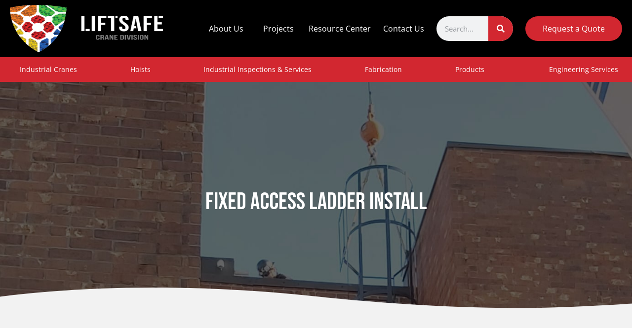

--- FILE ---
content_type: text/html; charset=UTF-8
request_url: https://www.liftsafeinspections.com/project/fixed-access-ladder-install/
body_size: 32094
content:
<!doctype html>
<html lang="en-US">
<head>
	<meta charset="UTF-8">
	<meta name="viewport" content="width=device-width, initial-scale=1">
	<link rel="profile" href="https://gmpg.org/xfn/11">
	<meta name='robots' content='index, follow, max-image-preview:large, max-snippet:-1, max-video-preview:-1' />
	<style>img:is([sizes="auto" i], [sizes^="auto," i]) { contain-intrinsic-size: 3000px 1500px }</style>
	
	<!-- This site is optimized with the Yoast SEO plugin v26.3 - https://yoast.com/wordpress/plugins/seo/ -->
	<title>Fixed access Ladder Install | Liftsafe Crane Division</title>
<link data-rocket-prefetch href="https://scripts.clarity.ms" rel="dns-prefetch">
<link data-rocket-prefetch href="https://www.gstatic.com" rel="dns-prefetch">
<link data-rocket-prefetch href="https://www.clarity.ms" rel="dns-prefetch">
<link data-rocket-prefetch href="https://snap.licdn.com" rel="dns-prefetch">
<link data-rocket-prefetch href="https://www.google-analytics.com" rel="dns-prefetch">
<link data-rocket-prefetch href="https://www.googletagmanager.com" rel="dns-prefetch">
<link data-rocket-prefetch href="https://connect.facebook.net" rel="dns-prefetch">
<link data-rocket-prefetch href="https://maps.googleapis.com" rel="dns-prefetch">
<link data-rocket-prefetch href="https://static.klaviyo.com" rel="dns-prefetch">
<link data-rocket-prefetch href="https://static-tracking.klaviyo.com" rel="dns-prefetch">
<link data-rocket-prefetch href="https://googleads.g.doubleclick.net" rel="dns-prefetch">
<link data-rocket-prefetch href="https://kit.fontawesome.com" rel="dns-prefetch">
<link data-rocket-prefetch href="https://www.bugherd.com" rel="dns-prefetch">
<link data-rocket-prefetch href="https://www.google.com" rel="dns-prefetch">
<link data-rocket-prefetch href="https://sidebar.bugherd.com" rel="dns-prefetch">
<link crossorigin data-rocket-preload as="font" href="https://www.liftsafeinspections.com/wp-content/uploads/elementor/google-fonts/fonts/opensans-memvyags126mizpba-uvwbx2vvnxbbobj2ovts-muw.woff2" rel="preload">
<link crossorigin data-rocket-preload as="font" href="https://ka-p.fontawesome.com/releases/v5.15.4/webfonts/pro-fa-regular-400-5.11.0.woff2" rel="preload">
<link crossorigin data-rocket-preload as="font" href="https://www.liftsafeinspections.com/wp-content/uploads/elementor/google-fonts/fonts/bebasneue-jtusjig69ck48gw7pxoo9wlhyw.woff2" rel="preload"><link rel="preload" data-rocket-preload as="image" href="https://www.liftsafeinspections.com/wp-content/uploads/2022/02/masthead-LESG-Ladder-Install.jpg" fetchpriority="high">
	<link rel="canonical" href="https://www.liftsafeinspections.com/project/fixed-access-ladder-install/" />
	<meta property="og:locale" content="en_US" />
	<meta property="og:type" content="article" />
	<meta property="og:title" content="Fixed access Ladder Install | Liftsafe Crane Division" />
	<meta property="og:description" content="Our crew has been designing, building, and installing fixed access ladders for over ten years. Our ladders are built to withstand typical loads and meet all safety standards." />
	<meta property="og:url" content="https://www.liftsafeinspections.com/project/fixed-access-ladder-install/" />
	<meta property="og:site_name" content="Liftsafe Crane Division" />
	<meta property="article:publisher" content="https://www.facebook.com/liftsafe.group.of.companies/" />
	<meta property="article:modified_time" content="2022-03-01T08:25:13+00:00" />
	<meta property="og:image" content="https://www.liftsafeinspections.com/wp-content/uploads/2022/02/img-LESG-Project-Fixed-Access-Ladder-Install.jpg" />
	<meta property="og:image:width" content="520" />
	<meta property="og:image:height" content="480" />
	<meta property="og:image:type" content="image/jpeg" />
	<meta name="twitter:card" content="summary_large_image" />
	<meta name="twitter:label1" content="Est. reading time" />
	<meta name="twitter:data1" content="4 minutes" />
	<script type="application/ld+json" class="yoast-schema-graph">{"@context":"https://schema.org","@graph":[{"@type":"WebPage","@id":"https://www.liftsafeinspections.com/project/fixed-access-ladder-install/","url":"https://www.liftsafeinspections.com/project/fixed-access-ladder-install/","name":"Fixed access Ladder Install | Liftsafe Crane Division","isPartOf":{"@id":"https://www.liftsafeinspections.com/#website"},"primaryImageOfPage":{"@id":"https://www.liftsafeinspections.com/project/fixed-access-ladder-install/#primaryimage"},"image":{"@id":"https://www.liftsafeinspections.com/project/fixed-access-ladder-install/#primaryimage"},"thumbnailUrl":"https://www.liftsafeinspections.com/wp-content/uploads/2022/02/img-LESG-Project-Fixed-Access-Ladder-Install.jpg","datePublished":"2022-02-08T15:36:20+00:00","dateModified":"2022-03-01T08:25:13+00:00","breadcrumb":{"@id":"https://www.liftsafeinspections.com/project/fixed-access-ladder-install/#breadcrumb"},"inLanguage":"en-US","potentialAction":[{"@type":"ReadAction","target":["https://www.liftsafeinspections.com/project/fixed-access-ladder-install/"]}]},{"@type":"ImageObject","inLanguage":"en-US","@id":"https://www.liftsafeinspections.com/project/fixed-access-ladder-install/#primaryimage","url":"https://www.liftsafeinspections.com/wp-content/uploads/2022/02/img-LESG-Project-Fixed-Access-Ladder-Install.jpg","contentUrl":"https://www.liftsafeinspections.com/wp-content/uploads/2022/02/img-LESG-Project-Fixed-Access-Ladder-Install.jpg","width":520,"height":480,"caption":"img-LESG-Project-Fixed-Access-Ladder-Install"},{"@type":"BreadcrumbList","@id":"https://www.liftsafeinspections.com/project/fixed-access-ladder-install/#breadcrumb","itemListElement":[{"@type":"ListItem","position":1,"name":"Home","item":"https://www.liftsafeinspections.com/"},{"@type":"ListItem","position":2,"name":"Projects","item":"https://www.liftsafeinspections.com/project/"},{"@type":"ListItem","position":3,"name":"Fixed access Ladder Install"}]},{"@type":"WebSite","@id":"https://www.liftsafeinspections.com/#website","url":"https://www.liftsafeinspections.com/","name":"Liftsafe Crane Division","description":"Inspections, Engineering and Fabrication Services","publisher":{"@id":"https://www.liftsafeinspections.com/#organization"},"potentialAction":[{"@type":"SearchAction","target":{"@type":"EntryPoint","urlTemplate":"https://www.liftsafeinspections.com/?s={search_term_string}"},"query-input":{"@type":"PropertyValueSpecification","valueRequired":true,"valueName":"search_term_string"}}],"inLanguage":"en-US"},{"@type":"Organization","@id":"https://www.liftsafeinspections.com/#organization","name":"Liftsafe Crane Division","url":"https://www.liftsafeinspections.com/","logo":{"@type":"ImageObject","inLanguage":"en-US","@id":"https://www.liftsafeinspections.com/#/schema/logo/image/","url":"https://www.liftsafeinspections.com/wp-content/uploads/2025/07/Cranes-DIV-Logo-shield-vector-scaled.png","contentUrl":"https://www.liftsafeinspections.com/wp-content/uploads/2025/07/Cranes-DIV-Logo-shield-vector-scaled.png","width":2560,"height":1050,"caption":"Liftsafe Crane Division"},"image":{"@id":"https://www.liftsafeinspections.com/#/schema/logo/image/"},"sameAs":["https://www.facebook.com/liftsafe.group.of.companies/","https://www.linkedin.com/company/liftsafe-group-of-companies/"]}]}</script>
	<!-- / Yoast SEO plugin. -->


<link rel='dns-prefetch' href='//maps.googleapis.com' />
<link rel='dns-prefetch' href='//www.googletagmanager.com' />

<link rel="alternate" type="application/rss+xml" title="Liftsafe Crane Division &raquo; Feed" href="https://www.liftsafeinspections.com/feed/" />
<link rel="alternate" type="application/rss+xml" title="Liftsafe Crane Division &raquo; Comments Feed" href="https://www.liftsafeinspections.com/comments/feed/" />
<style id='wp-emoji-styles-inline-css'>

	img.wp-smiley, img.emoji {
		display: inline !important;
		border: none !important;
		box-shadow: none !important;
		height: 1em !important;
		width: 1em !important;
		margin: 0 0.07em !important;
		vertical-align: -0.1em !important;
		background: none !important;
		padding: 0 !important;
	}
</style>
<style id='feedzy-rss-feeds-loop-style-inline-css'>
.wp-block-feedzy-rss-feeds-loop{display:grid;gap:24px;grid-template-columns:repeat(1,1fr)}@media(min-width:782px){.wp-block-feedzy-rss-feeds-loop.feedzy-loop-columns-2,.wp-block-feedzy-rss-feeds-loop.feedzy-loop-columns-3,.wp-block-feedzy-rss-feeds-loop.feedzy-loop-columns-4,.wp-block-feedzy-rss-feeds-loop.feedzy-loop-columns-5{grid-template-columns:repeat(2,1fr)}}@media(min-width:960px){.wp-block-feedzy-rss-feeds-loop.feedzy-loop-columns-2{grid-template-columns:repeat(2,1fr)}.wp-block-feedzy-rss-feeds-loop.feedzy-loop-columns-3{grid-template-columns:repeat(3,1fr)}.wp-block-feedzy-rss-feeds-loop.feedzy-loop-columns-4{grid-template-columns:repeat(4,1fr)}.wp-block-feedzy-rss-feeds-loop.feedzy-loop-columns-5{grid-template-columns:repeat(5,1fr)}}.wp-block-feedzy-rss-feeds-loop .wp-block-image.is-style-rounded img{border-radius:9999px}.wp-block-feedzy-rss-feeds-loop .wp-block-image:has(:is(img:not([src]),img[src=""])){display:none}

</style>
<style id='global-styles-inline-css'>
:root{--wp--preset--aspect-ratio--square: 1;--wp--preset--aspect-ratio--4-3: 4/3;--wp--preset--aspect-ratio--3-4: 3/4;--wp--preset--aspect-ratio--3-2: 3/2;--wp--preset--aspect-ratio--2-3: 2/3;--wp--preset--aspect-ratio--16-9: 16/9;--wp--preset--aspect-ratio--9-16: 9/16;--wp--preset--color--black: #000000;--wp--preset--color--cyan-bluish-gray: #abb8c3;--wp--preset--color--white: #ffffff;--wp--preset--color--pale-pink: #f78da7;--wp--preset--color--vivid-red: #cf2e2e;--wp--preset--color--luminous-vivid-orange: #ff6900;--wp--preset--color--luminous-vivid-amber: #fcb900;--wp--preset--color--light-green-cyan: #7bdcb5;--wp--preset--color--vivid-green-cyan: #00d084;--wp--preset--color--pale-cyan-blue: #8ed1fc;--wp--preset--color--vivid-cyan-blue: #0693e3;--wp--preset--color--vivid-purple: #9b51e0;--wp--preset--gradient--vivid-cyan-blue-to-vivid-purple: linear-gradient(135deg,rgba(6,147,227,1) 0%,rgb(155,81,224) 100%);--wp--preset--gradient--light-green-cyan-to-vivid-green-cyan: linear-gradient(135deg,rgb(122,220,180) 0%,rgb(0,208,130) 100%);--wp--preset--gradient--luminous-vivid-amber-to-luminous-vivid-orange: linear-gradient(135deg,rgba(252,185,0,1) 0%,rgba(255,105,0,1) 100%);--wp--preset--gradient--luminous-vivid-orange-to-vivid-red: linear-gradient(135deg,rgba(255,105,0,1) 0%,rgb(207,46,46) 100%);--wp--preset--gradient--very-light-gray-to-cyan-bluish-gray: linear-gradient(135deg,rgb(238,238,238) 0%,rgb(169,184,195) 100%);--wp--preset--gradient--cool-to-warm-spectrum: linear-gradient(135deg,rgb(74,234,220) 0%,rgb(151,120,209) 20%,rgb(207,42,186) 40%,rgb(238,44,130) 60%,rgb(251,105,98) 80%,rgb(254,248,76) 100%);--wp--preset--gradient--blush-light-purple: linear-gradient(135deg,rgb(255,206,236) 0%,rgb(152,150,240) 100%);--wp--preset--gradient--blush-bordeaux: linear-gradient(135deg,rgb(254,205,165) 0%,rgb(254,45,45) 50%,rgb(107,0,62) 100%);--wp--preset--gradient--luminous-dusk: linear-gradient(135deg,rgb(255,203,112) 0%,rgb(199,81,192) 50%,rgb(65,88,208) 100%);--wp--preset--gradient--pale-ocean: linear-gradient(135deg,rgb(255,245,203) 0%,rgb(182,227,212) 50%,rgb(51,167,181) 100%);--wp--preset--gradient--electric-grass: linear-gradient(135deg,rgb(202,248,128) 0%,rgb(113,206,126) 100%);--wp--preset--gradient--midnight: linear-gradient(135deg,rgb(2,3,129) 0%,rgb(40,116,252) 100%);--wp--preset--font-size--small: 13px;--wp--preset--font-size--medium: 20px;--wp--preset--font-size--large: 36px;--wp--preset--font-size--x-large: 42px;--wp--preset--spacing--20: 0.44rem;--wp--preset--spacing--30: 0.67rem;--wp--preset--spacing--40: 1rem;--wp--preset--spacing--50: 1.5rem;--wp--preset--spacing--60: 2.25rem;--wp--preset--spacing--70: 3.38rem;--wp--preset--spacing--80: 5.06rem;--wp--preset--shadow--natural: 6px 6px 9px rgba(0, 0, 0, 0.2);--wp--preset--shadow--deep: 12px 12px 50px rgba(0, 0, 0, 0.4);--wp--preset--shadow--sharp: 6px 6px 0px rgba(0, 0, 0, 0.2);--wp--preset--shadow--outlined: 6px 6px 0px -3px rgba(255, 255, 255, 1), 6px 6px rgba(0, 0, 0, 1);--wp--preset--shadow--crisp: 6px 6px 0px rgba(0, 0, 0, 1);}:root { --wp--style--global--content-size: 800px;--wp--style--global--wide-size: 1200px; }:where(body) { margin: 0; }.wp-site-blocks > .alignleft { float: left; margin-right: 2em; }.wp-site-blocks > .alignright { float: right; margin-left: 2em; }.wp-site-blocks > .aligncenter { justify-content: center; margin-left: auto; margin-right: auto; }:where(.wp-site-blocks) > * { margin-block-start: 24px; margin-block-end: 0; }:where(.wp-site-blocks) > :first-child { margin-block-start: 0; }:where(.wp-site-blocks) > :last-child { margin-block-end: 0; }:root { --wp--style--block-gap: 24px; }:root :where(.is-layout-flow) > :first-child{margin-block-start: 0;}:root :where(.is-layout-flow) > :last-child{margin-block-end: 0;}:root :where(.is-layout-flow) > *{margin-block-start: 24px;margin-block-end: 0;}:root :where(.is-layout-constrained) > :first-child{margin-block-start: 0;}:root :where(.is-layout-constrained) > :last-child{margin-block-end: 0;}:root :where(.is-layout-constrained) > *{margin-block-start: 24px;margin-block-end: 0;}:root :where(.is-layout-flex){gap: 24px;}:root :where(.is-layout-grid){gap: 24px;}.is-layout-flow > .alignleft{float: left;margin-inline-start: 0;margin-inline-end: 2em;}.is-layout-flow > .alignright{float: right;margin-inline-start: 2em;margin-inline-end: 0;}.is-layout-flow > .aligncenter{margin-left: auto !important;margin-right: auto !important;}.is-layout-constrained > .alignleft{float: left;margin-inline-start: 0;margin-inline-end: 2em;}.is-layout-constrained > .alignright{float: right;margin-inline-start: 2em;margin-inline-end: 0;}.is-layout-constrained > .aligncenter{margin-left: auto !important;margin-right: auto !important;}.is-layout-constrained > :where(:not(.alignleft):not(.alignright):not(.alignfull)){max-width: var(--wp--style--global--content-size);margin-left: auto !important;margin-right: auto !important;}.is-layout-constrained > .alignwide{max-width: var(--wp--style--global--wide-size);}body .is-layout-flex{display: flex;}.is-layout-flex{flex-wrap: wrap;align-items: center;}.is-layout-flex > :is(*, div){margin: 0;}body .is-layout-grid{display: grid;}.is-layout-grid > :is(*, div){margin: 0;}body{padding-top: 0px;padding-right: 0px;padding-bottom: 0px;padding-left: 0px;}a:where(:not(.wp-element-button)){text-decoration: underline;}:root :where(.wp-element-button, .wp-block-button__link){background-color: #32373c;border-width: 0;color: #fff;font-family: inherit;font-size: inherit;line-height: inherit;padding: calc(0.667em + 2px) calc(1.333em + 2px);text-decoration: none;}.has-black-color{color: var(--wp--preset--color--black) !important;}.has-cyan-bluish-gray-color{color: var(--wp--preset--color--cyan-bluish-gray) !important;}.has-white-color{color: var(--wp--preset--color--white) !important;}.has-pale-pink-color{color: var(--wp--preset--color--pale-pink) !important;}.has-vivid-red-color{color: var(--wp--preset--color--vivid-red) !important;}.has-luminous-vivid-orange-color{color: var(--wp--preset--color--luminous-vivid-orange) !important;}.has-luminous-vivid-amber-color{color: var(--wp--preset--color--luminous-vivid-amber) !important;}.has-light-green-cyan-color{color: var(--wp--preset--color--light-green-cyan) !important;}.has-vivid-green-cyan-color{color: var(--wp--preset--color--vivid-green-cyan) !important;}.has-pale-cyan-blue-color{color: var(--wp--preset--color--pale-cyan-blue) !important;}.has-vivid-cyan-blue-color{color: var(--wp--preset--color--vivid-cyan-blue) !important;}.has-vivid-purple-color{color: var(--wp--preset--color--vivid-purple) !important;}.has-black-background-color{background-color: var(--wp--preset--color--black) !important;}.has-cyan-bluish-gray-background-color{background-color: var(--wp--preset--color--cyan-bluish-gray) !important;}.has-white-background-color{background-color: var(--wp--preset--color--white) !important;}.has-pale-pink-background-color{background-color: var(--wp--preset--color--pale-pink) !important;}.has-vivid-red-background-color{background-color: var(--wp--preset--color--vivid-red) !important;}.has-luminous-vivid-orange-background-color{background-color: var(--wp--preset--color--luminous-vivid-orange) !important;}.has-luminous-vivid-amber-background-color{background-color: var(--wp--preset--color--luminous-vivid-amber) !important;}.has-light-green-cyan-background-color{background-color: var(--wp--preset--color--light-green-cyan) !important;}.has-vivid-green-cyan-background-color{background-color: var(--wp--preset--color--vivid-green-cyan) !important;}.has-pale-cyan-blue-background-color{background-color: var(--wp--preset--color--pale-cyan-blue) !important;}.has-vivid-cyan-blue-background-color{background-color: var(--wp--preset--color--vivid-cyan-blue) !important;}.has-vivid-purple-background-color{background-color: var(--wp--preset--color--vivid-purple) !important;}.has-black-border-color{border-color: var(--wp--preset--color--black) !important;}.has-cyan-bluish-gray-border-color{border-color: var(--wp--preset--color--cyan-bluish-gray) !important;}.has-white-border-color{border-color: var(--wp--preset--color--white) !important;}.has-pale-pink-border-color{border-color: var(--wp--preset--color--pale-pink) !important;}.has-vivid-red-border-color{border-color: var(--wp--preset--color--vivid-red) !important;}.has-luminous-vivid-orange-border-color{border-color: var(--wp--preset--color--luminous-vivid-orange) !important;}.has-luminous-vivid-amber-border-color{border-color: var(--wp--preset--color--luminous-vivid-amber) !important;}.has-light-green-cyan-border-color{border-color: var(--wp--preset--color--light-green-cyan) !important;}.has-vivid-green-cyan-border-color{border-color: var(--wp--preset--color--vivid-green-cyan) !important;}.has-pale-cyan-blue-border-color{border-color: var(--wp--preset--color--pale-cyan-blue) !important;}.has-vivid-cyan-blue-border-color{border-color: var(--wp--preset--color--vivid-cyan-blue) !important;}.has-vivid-purple-border-color{border-color: var(--wp--preset--color--vivid-purple) !important;}.has-vivid-cyan-blue-to-vivid-purple-gradient-background{background: var(--wp--preset--gradient--vivid-cyan-blue-to-vivid-purple) !important;}.has-light-green-cyan-to-vivid-green-cyan-gradient-background{background: var(--wp--preset--gradient--light-green-cyan-to-vivid-green-cyan) !important;}.has-luminous-vivid-amber-to-luminous-vivid-orange-gradient-background{background: var(--wp--preset--gradient--luminous-vivid-amber-to-luminous-vivid-orange) !important;}.has-luminous-vivid-orange-to-vivid-red-gradient-background{background: var(--wp--preset--gradient--luminous-vivid-orange-to-vivid-red) !important;}.has-very-light-gray-to-cyan-bluish-gray-gradient-background{background: var(--wp--preset--gradient--very-light-gray-to-cyan-bluish-gray) !important;}.has-cool-to-warm-spectrum-gradient-background{background: var(--wp--preset--gradient--cool-to-warm-spectrum) !important;}.has-blush-light-purple-gradient-background{background: var(--wp--preset--gradient--blush-light-purple) !important;}.has-blush-bordeaux-gradient-background{background: var(--wp--preset--gradient--blush-bordeaux) !important;}.has-luminous-dusk-gradient-background{background: var(--wp--preset--gradient--luminous-dusk) !important;}.has-pale-ocean-gradient-background{background: var(--wp--preset--gradient--pale-ocean) !important;}.has-electric-grass-gradient-background{background: var(--wp--preset--gradient--electric-grass) !important;}.has-midnight-gradient-background{background: var(--wp--preset--gradient--midnight) !important;}.has-small-font-size{font-size: var(--wp--preset--font-size--small) !important;}.has-medium-font-size{font-size: var(--wp--preset--font-size--medium) !important;}.has-large-font-size{font-size: var(--wp--preset--font-size--large) !important;}.has-x-large-font-size{font-size: var(--wp--preset--font-size--x-large) !important;}
:root :where(.wp-block-pullquote){font-size: 1.5em;line-height: 1.6;}
</style>
<link rel='stylesheet' id='sign-in-with-google-css' href='https://www.liftsafeinspections.com/wp-content/plugins/sign-in-with-google/src/public/css/sign-in-with-google-public.css?ver=1.8.0' media='all' />
<link rel='stylesheet' id='hello-elementor-css' href='https://www.liftsafeinspections.com/wp-content/themes/hello-elementor/assets/css/reset.css?ver=3.4.5' media='all' />
<link rel='stylesheet' id='hello-elementor-theme-style-css' href='https://www.liftsafeinspections.com/wp-content/themes/hello-elementor/assets/css/theme.css?ver=3.4.5' media='all' />
<link rel='stylesheet' id='hello-elementor-header-footer-css' href='https://www.liftsafeinspections.com/wp-content/themes/hello-elementor/assets/css/header-footer.css?ver=3.4.5' media='all' />
<link rel='stylesheet' id='elementor-frontend-css' href='https://www.liftsafeinspections.com/wp-content/uploads/elementor/css/custom-frontend.min.css?ver=1763066518' media='all' />
<link rel='stylesheet' id='widget-image-css' href='https://www.liftsafeinspections.com/wp-content/plugins/elementor/assets/css/widget-image.min.css?ver=3.33.0' media='all' />
<link rel='stylesheet' id='widget-nav-menu-css' href='https://www.liftsafeinspections.com/wp-content/uploads/elementor/css/custom-pro-widget-nav-menu.min.css?ver=1763066518' media='all' />
<link rel='stylesheet' id='widget-search-form-css' href='https://www.liftsafeinspections.com/wp-content/plugins/elementor-pro/assets/css/widget-search-form.min.css?ver=3.33.1' media='all' />
<link rel='stylesheet' id='e-sticky-css' href='https://www.liftsafeinspections.com/wp-content/plugins/elementor-pro/assets/css/modules/sticky.min.css?ver=3.33.1' media='all' />
<link rel='stylesheet' id='widget-icon-list-css' href='https://www.liftsafeinspections.com/wp-content/uploads/elementor/css/custom-widget-icon-list.min.css?ver=1763066518' media='all' />
<link rel='stylesheet' id='widget-heading-css' href='https://www.liftsafeinspections.com/wp-content/plugins/elementor/assets/css/widget-heading.min.css?ver=3.33.0' media='all' />
<link rel='stylesheet' id='widget-divider-css' href='https://www.liftsafeinspections.com/wp-content/plugins/elementor/assets/css/widget-divider.min.css?ver=3.33.0' media='all' />
<link rel='stylesheet' id='e-animation-fadeInRight-css' href='https://www.liftsafeinspections.com/wp-content/plugins/elementor/assets/lib/animations/styles/fadeInRight.min.css?ver=3.33.0' media='all' />
<link rel='stylesheet' id='e-popup-css' href='https://www.liftsafeinspections.com/wp-content/plugins/elementor-pro/assets/css/conditionals/popup.min.css?ver=3.33.1' media='all' />
<link rel='stylesheet' id='feedzy-rss-feeds-elementor-css' href='https://www.liftsafeinspections.com/wp-content/plugins/feedzy-rss-feeds/css/feedzy-rss-feeds.css?ver=1' media='all' />
<link rel='stylesheet' id='elementor-icons-css' href='https://www.liftsafeinspections.com/wp-content/plugins/elementor/assets/lib/eicons/css/elementor-icons.min.css?ver=5.44.0' media='all' />
<link rel='stylesheet' id='elementor-post-37-css' href='https://www.liftsafeinspections.com/wp-content/uploads/elementor/css/post-37.css?ver=1763066521' media='all' />
<link rel='stylesheet' id='uael-frontend-css' href='https://www.liftsafeinspections.com/wp-content/plugins/ultimate-elementor/assets/min-css/uael-frontend.min.css?ver=1.41.1' media='all' />
<link rel='stylesheet' id='uael-teammember-social-icons-css' href='https://www.liftsafeinspections.com/wp-content/plugins/elementor/assets/css/widget-social-icons.min.css?ver=3.24.0' media='all' />
<link rel='stylesheet' id='uael-social-share-icons-brands-css' href='https://www.liftsafeinspections.com/wp-content/plugins/elementor/assets/lib/font-awesome/css/brands.css?ver=5.15.3' media='all' />
<link rel='stylesheet' id='uael-social-share-icons-fontawesome-css' href='https://www.liftsafeinspections.com/wp-content/plugins/elementor/assets/lib/font-awesome/css/fontawesome.css?ver=5.15.3' media='all' />
<link rel='stylesheet' id='uael-nav-menu-icons-css' href='https://www.liftsafeinspections.com/wp-content/plugins/elementor/assets/lib/font-awesome/css/solid.css?ver=5.15.3' media='all' />
<link rel='stylesheet' id='font-awesome-5-all-css' href='https://www.liftsafeinspections.com/wp-content/plugins/elementor/assets/lib/font-awesome/css/all.min.css?ver=3.33.0' media='all' />
<link rel='stylesheet' id='font-awesome-4-shim-css' href='https://www.liftsafeinspections.com/wp-content/plugins/elementor/assets/lib/font-awesome/css/v4-shims.min.css?ver=3.33.0' media='all' />
<link rel='stylesheet' id='widget-image-box-css' href='https://www.liftsafeinspections.com/wp-content/uploads/elementor/css/custom-widget-image-box.min.css?ver=1763066518' media='all' />
<link rel='stylesheet' id='swiper-css' href='https://www.liftsafeinspections.com/wp-content/plugins/elementor/assets/lib/swiper/v8/css/swiper.min.css?ver=8.4.5' media='all' />
<link rel='stylesheet' id='e-swiper-css' href='https://www.liftsafeinspections.com/wp-content/plugins/elementor/assets/css/conditionals/e-swiper.min.css?ver=3.33.0' media='all' />
<link rel='stylesheet' id='widget-gallery-css' href='https://www.liftsafeinspections.com/wp-content/plugins/elementor-pro/assets/css/widget-gallery.min.css?ver=3.33.1' media='all' />
<link rel='stylesheet' id='elementor-gallery-css' href='https://www.liftsafeinspections.com/wp-content/plugins/elementor/assets/lib/e-gallery/css/e-gallery.min.css?ver=1.2.0' media='all' />
<link rel='stylesheet' id='e-transitions-css' href='https://www.liftsafeinspections.com/wp-content/plugins/elementor-pro/assets/css/conditionals/transitions.min.css?ver=3.33.1' media='all' />
<link rel='stylesheet' id='widget-posts-css' href='https://www.liftsafeinspections.com/wp-content/plugins/elementor-pro/assets/css/widget-posts.min.css?ver=3.33.1' media='all' />
<link rel='stylesheet' id='elementor-post-23748-css' href='https://www.liftsafeinspections.com/wp-content/uploads/elementor/css/post-23748.css?ver=1763773954' media='all' />
<link rel='stylesheet' id='elementor-post-28603-css' href='https://www.liftsafeinspections.com/wp-content/uploads/elementor/css/post-28603.css?ver=1763499533' media='all' />
<link rel='stylesheet' id='elementor-post-545-css' href='https://www.liftsafeinspections.com/wp-content/uploads/elementor/css/post-545.css?ver=1763066521' media='all' />
<link rel='stylesheet' id='elementor-post-132-css' href='https://www.liftsafeinspections.com/wp-content/uploads/elementor/css/post-132.css?ver=1763066522' media='all' />
<style id='rocket-lazyload-inline-css'>
.rll-youtube-player{position:relative;padding-bottom:56.23%;height:0;overflow:hidden;max-width:100%;}.rll-youtube-player:focus-within{outline: 2px solid currentColor;outline-offset: 5px;}.rll-youtube-player iframe{position:absolute;top:0;left:0;width:100%;height:100%;z-index:100;background:0 0}.rll-youtube-player img{bottom:0;display:block;left:0;margin:auto;max-width:100%;width:100%;position:absolute;right:0;top:0;border:none;height:auto;-webkit-transition:.4s all;-moz-transition:.4s all;transition:.4s all}.rll-youtube-player img:hover{-webkit-filter:brightness(75%)}.rll-youtube-player .play{height:100%;width:100%;left:0;top:0;position:absolute;background:url(https://www.liftsafeinspections.com/wp-content/plugins/wp-rocket/assets/img/youtube.png) no-repeat center;background-color: transparent !important;cursor:pointer;border:none;}.wp-embed-responsive .wp-has-aspect-ratio .rll-youtube-player{position:absolute;padding-bottom:0;width:100%;height:100%;top:0;bottom:0;left:0;right:0}
</style>
<link rel='stylesheet' id='elementor-gf-local-bebasneue-css' href='https://www.liftsafeinspections.com/wp-content/uploads/elementor/google-fonts/css/bebasneue.css?ver=1744105937' media='all' />
<link rel='stylesheet' id='elementor-gf-local-opensans-css' href='https://www.liftsafeinspections.com/wp-content/uploads/elementor/google-fonts/css/opensans.css?ver=1744105943' media='all' />
<link rel='stylesheet' id='elementor-gf-local-roboto-css' href='https://www.liftsafeinspections.com/wp-content/uploads/elementor/google-fonts/css/roboto.css?ver=1744105950' media='all' />
<script src="https://www.liftsafeinspections.com/wp-includes/js/jquery/jquery.min.js?ver=3.7.1" id="jquery-core-js"></script>
<script src="https://www.liftsafeinspections.com/wp-includes/js/jquery/jquery-migrate.min.js?ver=3.4.1" id="jquery-migrate-js"></script>
<script src="https://www.liftsafeinspections.com/wp-content/plugins/stop-user-enumeration/frontend/js/frontend.js?ver=1.7.5" id="stop-user-enumeration-js" defer data-wp-strategy="defer"></script>
<script src="https://maps.googleapis.com/maps/api/js?key=&amp;libraries=places&amp;sensor=false" id="gmaps-js-js"></script>
<script src="https://www.liftsafeinspections.com/wp-content/plugins/elementor/assets/lib/font-awesome/js/v4-shims.min.js?ver=3.33.0" id="font-awesome-4-shim-js"></script>

<!-- Google tag (gtag.js) snippet added by Site Kit -->
<!-- Google Analytics snippet added by Site Kit -->
<script src="https://www.googletagmanager.com/gtag/js?id=GT-M3V2P53" id="google_gtagjs-js" async></script>
<script id="google_gtagjs-js-after">
window.dataLayer = window.dataLayer || [];function gtag(){dataLayer.push(arguments);}
gtag("set","linker",{"domains":["www.liftsafeinspections.com"]});
gtag("js", new Date());
gtag("set", "developer_id.dZTNiMT", true);
gtag("config", "GT-M3V2P53");
</script>
<link rel="https://api.w.org/" href="https://www.liftsafeinspections.com/wp-json/" /><link rel="alternate" title="JSON" type="application/json" href="https://www.liftsafeinspections.com/wp-json/wp/v2/project/23748" /><link rel="EditURI" type="application/rsd+xml" title="RSD" href="https://www.liftsafeinspections.com/xmlrpc.php?rsd" />

<link rel='shortlink' href='https://www.liftsafeinspections.com/?p=23748' />
<link rel="alternate" title="oEmbed (JSON)" type="application/json+oembed" href="https://www.liftsafeinspections.com/wp-json/oembed/1.0/embed?url=https%3A%2F%2Fwww.liftsafeinspections.com%2Fproject%2Ffixed-access-ladder-install%2F" />
<link rel="alternate" title="oEmbed (XML)" type="text/xml+oembed" href="https://www.liftsafeinspections.com/wp-json/oembed/1.0/embed?url=https%3A%2F%2Fwww.liftsafeinspections.com%2Fproject%2Ffixed-access-ladder-install%2F&#038;format=xml" />
<style type="text/css">
.feedzy-rss-link-icon:after {
	content: url("https://www.liftsafeinspections.com/wp-content/plugins/feedzy-rss-feeds/img/external-link.png");
	margin-left: 3px;
}
</style>
		<meta name="generator" content="Site Kit by Google 1.165.0" /><meta name="generator" content="Elementor 3.33.0; features: additional_custom_breakpoints; settings: css_print_method-external, google_font-enabled, font_display-auto">
<style>
	
	
/*-------- Model Seg --------*/	
/*--- Tab Title ---*/
	
.cc-product-model-seg .elementor-widget-tabs .elementor-tabs-wrapper .elementor-tab-title {
    border: 1px solid #DCDCDC !important;
	  background-color: #FFFFFF;
		text-align: center;
/* 		flex: 0 0 33.33%; */
}
.cc-product-model-seg .elementor-widget-tabs .elementor-tabs-wrapper .elementor-tab-title.elementor-active {
    background-color: var( --e-global-color-text );
    border-color: var( --e-global-color-text );
}

.cc-product-model-seg .elementor-widget-tabs .elementor-tabs-wrapper .elementor-tab-title a, .cc-product-model-seg .elementor-widget-tabs  .elementor-tab-mobile-title a {
	display: flex;
	align-items: center;
}
	
.cc-product-model-seg .elementor-widget-tabs .elementor-tabs-wrapper .elementor-tab-title img, .cc-product-model-seg .elementor-widget-tabs  .elementor-tab-mobile-title img {
	max-width: 60px;
	flex: 0 0 100%;
	margin-right: 15px;
}

.cc-product-model-seg .elementor-widget-tabs  .elementor-tab-mobile-title {
    border: 1px solid #DCDCDC !important;
		padding: 25px 30px;
		text-align: center;
    font-weight: 700;
}
.cc-product-model-seg .elementor-widget-tabs  .elementor-tab-mobile-title.elementor-active {
    background-color: var( --e-global-color-text );
		padding: 25px 30px;
    border-color: var( --e-global-color-text ) !important;
}	
	

/*--- Tab Image ---*/		
	
.cc-product-model-seg .elementor-widget-tabs .model-tab,
.cc-product-model-seg .elementor-widget-html .model-tab {
    display: -webkit-box !important;
    display: -ms-flexbox !important;
    display: flex !important;
    -ms-flex-wrap: wrap;
        flex-wrap: wrap;
		margin-bottom: 25px;
}

.cc-product-model-seg .elementor-widget-tabs .model-tab .model-tab-image,
.cc-product-model-seg .elementor-widget-html .model-tab .model-tab-image {
    -webkit-box-flex: 0;
        -ms-flex: 0 0 42%;
            flex: 0 0 42%;
}
.cc-product-model-seg .elementor-widget-tabs .model-tab .model-tab-image img,
.cc-product-model-seg .elementor-widget-html .model-tab .model-tab-image img {
    width: auto;
    padding-right: 30px;
		margin-bottom: 20px;
}

.cc-product-model-seg .elementor-widget-tabs .model-tab .model-tab-image p, .cc-product-model-seg .elementor-widget-html .model-tab .model-tab-image p {
	text-align: center;
}
.cc-product-model-seg .elementor-widget-tabs .model-tab .model-tab-image p img, .cc-product-model-seg .elementor-widget-html .model-tab .model-tab-image p img {
	max-width: 300px;
}
	
/*--- Tab Content ---*/		
	
.cc-product-model-seg .elementor-widget-tabs .elementor-tab-content,
.cc-product-model-seg .elementor-widget-html .elementor-tab-content{
    padding: 45px 0 0;
}
	
.cc-product-model-seg .elementor-widget-tabs .model-tab .model-tab-content,
.cc-product-model-seg .elementor-widget-html .model-tab .model-tab-content {
    -webkit-box-flex: 0;
        -ms-flex: 0 0 58%;
            flex: 0 0 58%;
}
	
.cc-product-model-seg .elementor-widget-tabs .model-tab .model-tab-content > hr,
.cc-product-model-seg .elementor-widget-html .model-tab .model-tab-content > hr {
    border-color: var( --e-global-color-text );
		border-top: none;
}
	
.cc-product-model-seg .elementor-widget-tabs .model-tab .model-tab-content > p + hr,
.cc-product-model-seg .elementor-widget-html .model-tab .model-tab-content > p + hr {
    margin-top: 25px;
}

.cc-product-model-seg .elementor-widget-tabs .model-tab .model-tab-content > hr + div,
.cc-product-model-seg .elementor-widget-tabs .model-tab .model-tab-content > hr + div {
    display: -webkit-box;
    display: -ms-flexbox;
    display: flex;
		margin: 25px 0;
}
	
.cc-product-model-seg .elementor-widget-tabs .model-tab .model-tab-content > hr + div > strong, 
.cc-product-model-seg .elementor-widget-tabs .model-tab .model-tab-content > hr + div > p > strong,
.cc-product-model-seg .elementor-widget-html .model-tab .model-tab-content > hr + div > strong, 
.cc-product-model-seg .elementor-widget-html .model-tab .model-tab-content > hr + div > p > strong {
		color: #000000;
}
	
.cc-product-model-seg .elementor-widget-tabs .model-tab .model-tab-content > hr + div > ul,
.cc-product-model-seg .elementor-widget-html .model-tab .model-tab-content > hr + div > ul {
    padding-left: 0;
}
	
.cc-product-model-seg .elementor-widget-tabs .model-tab .model-tab-content ul > li,
.cc-product-model-seg .elementor-widget-html .model-tab .model-tab-content ul > li{
    list-style: none;
    display: -webkit-box;
    display: -ms-flexbox;
    display: flex;
}
	
	.cc-product-model-seg .elementor-widget-tabs .model-tab .model-tab-content ul > li + li,
	.cc-product-model-seg .elementor-widget-html .model-tab .model-tab-content ul > li + li {
		margin-top: 10px;
	}
	
.cc-product-model-seg .elementor-widget-tabs .model-tab .model-tab-content ul > li:before,
.cc-product-model-seg .elementor-widget-html .model-tab .model-tab-content ul > li:before {
    content: '\f00c';
    font-family: "Font Awesome 5 pro";
    font-weight: 900;
    font-size: 16px;
    color: var( --e-global-color-text );
    padding-right: 10px;
}
	
.cc-product-model-seg .elementor-widget-tabs .model-tab .model-tab-content > div > strong, 
.cc-product-model-seg .elementor-widget-tabs .model-tab .model-tab-content > div > p,
.cc-product-model-seg .elementor-widget-html .model-tab .model-tab-content > div > strong, 
.cc-product-model-seg .elementor-widget-html .model-tab .model-tab-content > div > p {
    -webkit-box-flex: 0;
        -ms-flex: 0 0 30%;
            flex: 0 0 30%;
		padding-right: 15px;
}
	

/* Button */
	
.cc-product-model-seg .elementor-widget-tabs .model-tab .model-tab-content .model-tab-button {
    background-color: var( --e-global-color-text );
    color: #ffffff;
    border-radius: 25px;
    border: 1px solid var( --e-global-color-text );
    font-size: 16px;
    padding: 15px 30px;
    width: auto;
    margin-top: 25px;
		transition: .3s;
}
.cc-product-model-seg .elementor-widget-tabs .model-tab .model-tab-content .model-tab-button:hover, .cc-product-model-seg .elementor-widget-tabs .model-tab .model-tab-content .model-tab-button:active, .cc-product-model-seg .elementor-widget-tabs .model-tab .model-tab-content .model-tab-button:focus {
    background-color: var( --e-global-color-19e61d74 );
    border: 1px solid var( --e-global-color-19e61d74 );
}
	
	
/*Product Table*/

.cc-product-table table tbody > tr:nth-child(2n+1) > td, table tbody > tr:nth-child(2n+1) > th {
	background-color: #ffffff;
}
	
.cc-product-table table {
    border-left: 1px solid #dedede;
    border-right: 1px solid #dedede;
		border-bottom: 1px solid #dedede;
		position: relative;
		border-collapse: separate;
}
	
.cc-product-model-seg .cc-product-table:not(:last-child) {
	margin-bottom: 40px;
}
	
.cc-product-model-seg table thead tr th:first-child {
    width: 120px;
}

	
.cc-product-model-seg table thead tr th:not(:first-child), .cc-product-table table thead tr th:not(:last-child) {
    border: 1px solid #dedede;
}

.cc-product-model-seg table thead tr {
    font-family: 'Bebas Neue';
    font-size: 16px;
    letter-spacing: 0.7px;
    font-weight: 400;
    line-height: 1.4;
		text-align: left;
}
	
.cc-product-model-seg table thead tr th {
    position: sticky;
    top: 120px;
    z-index: 10;
    color: #ffffff;
    border: 1px solid #dedede;
    background-color: #000;
}

.cc-product-model-seg table tbody tr .product-name {
    background-color: #ffffff;
}
.cc-product-model-seg table tbody tr .product-note {
    background-color: var( --e-global-color-text ) !important;
    color: #ffffff;
}

.cc-product-model-seg table tbody tr td {
    border: none;
		font-size: 14px;
}
	
	
/*image table*/
	
.cc-product-spec-seg .elementor-widget-tabs .model-tab.img-table {
    justify-content: center;
}
	
/*Product Table*/
	
.cc-product-spec-seg .elementor-widget-tabs .model-tab.tab-table {
    overflow-x: auto;
}
	
.cc-product-spec-seg .elementor-widget-tabs .model-tab.tab-table table {
    min-width: 767px;
    width: 100%;
}

.cc-product-spec-seg .elementor-widget-tabs .model-tab.tab-table thead > tr > th {
    border-top: none;
    border-color: #767676;
    padding: 10px;
    text-align: center;
}
.cc-product-spec-seg .elementor-widget-tabs .model-tab.tab-table tbody > tr > td {
    border: none;
    border-bottom: 1px solid #767676;
	  padding: 15px;
    text-align: left;
}
	
.cc-product-spec-seg .elementor-widget-tabs .model-tab.tab-table tbody>tr:nth-child(odd)>td, table tbody>tr:nth-child(odd)>th {
    background-color: transparent;
}
	
	
/*-------- Gallery Seg --------*/	

.cc-crane-gallery-seg .elementor-widget-gallery .elementor-gallery__titles-container {
    display: flex;
		flex-wrap: wrap;
}
.cc-crane-gallery-seg .elementor-widget-gallery .elementor-gallery__titles-container .elementor-gallery-title {
    text-align: center;
		padding: 20px 35px;
}


.cc-crane-gallery-seg .elementor-item:not(:hover):not(:focus):not(.elementor-item-active):not(.highlighted)::after, .elementor-item:not(:hover):not(:focus):not(.elementor-item-active):not(.highlighted)::before {
    opacity: 1;
}

.cc-crane-gallery-seg .elementor-gallery__titles-container:not(.e--pointer-framed) .elementor-item::after {
    background-color: #D7D7D7;
}


.cc-crane-gallery-seg .elementor-gallery__titles-container:not(.e--pointer-framed) .elementor-item.elementor-item-active::after {
    background-color: var(--galleries-pointer-bg-color-active);
}
	
/*-------- Project Seg --------*/		
	
.cc-project-cpt .elementor-widget-posts article {
    position: relative;
    height: 365px;
    overflow: hidden;
    width: 100%;
}

.cc-project-cpt .elementor-widget-posts .elementor-post__thumbnail__link img {
    object-fit: cover;
}
.cc-project-cpt .elementor-widget-posts .elementor-post__thumbnail__link {
    position: absolute;
    height: 100%;
    width: 100% !important;
    z-index: 0;
}
.cc-project-cpt .elementor-widget-posts article .elementor-post__thumbnail:before {
    background: linear-gradient(180deg, transparent, rgba(0,0,0,0.35));
    position: absolute;
    width: 100%;
    height: 100%;
    content: "";
    z-index: 9;
}
.cc-project-cpt .elementor-widget-posts .elementor-post__text {
    position: relative;
    z-index: 1;
    padding: 45px;
    transform: translateY(65%);
    transition: .3s;
}
	
.cc-project-cpt .elementor-widget-posts .elementor-post__text  .elementor-post__excerpt p{	
	display: -webkit-box;
	-webkit-line-clamp: 5;
	-webkit-box-orient: vertical;
	overflow: hidden;
	}

.cc-project-cpt .elementor-widget-posts article:hover .elementor-post__text {
    transform: translateY(0%);
    background-color: var( --e-global-color-text );
		opacity: 0.85;
}

.cc-project-cpt .elementor-widget-posts article:hover .elementor-post__text .elementor-post__title a, .cc-project-cpt .elementor-widget-posts article:hover .elementor-post__text  p {
	color: #ffffff;
}

.cc-project-cpt .elementor-widget-posts article .elementor-post__text .elementor-post__excerpt {
    opacity: 0;
    transition: .3s;
}
.cc-project-cpt .elementor-widget-posts article:hover .elementor-post__text .elementor-post__excerpt {
    opacity: 1;
    transition: .3s;
}
.cc-project-cpt .elementor-widget-posts article .elementor-post__text .elementor-post__read-more {
    opacity: 0;
    transition: .3s;
    	padding: 20px 50px 20px 50px;
	border-radius: 30px 30px 30px 30px;
	margin-top: 25px;
}
.cc-project-cpt .elementor-widget-posts article:hover .elementor-post__text .elementor-post__read-more {
	opacity: 1;
	transition: .3s;
	background-color: #ffffff;
	color: #000000;
}
.cc-project-cpt .elementor-widget-posts article .elementor-post__title {
    text-shadow: 2px 2px 4px rgb(0 0 0 / 80%);
}
.cc-project-cpt .elementor-widget-posts article:hover .elementor-post__title {
    text-shadow: none;
}

	
/*-------- Custom Engineering Seg --------*/	

.cc-custom-enginering-info .elementor-widget-image-box .elementor-widget-container {
	min-height: 500px;
}
	
.cc-custom-enginering-info .elementor-row {
	flex-wrap: wrap;
}
	
.cc-custom-enginering-info .elementor-widget-icon .elementor-widget-container::after {
	content: '';
	position: absolute;
	left: 50%;
	z-index: 2;
	bottom: 0;
	border: 20px solid transparent;
	border-top-color: #E64C4D;
	border-bottom: 0;
	margin-bottom: -20px;
	transform: translateX(-50%);
}
	
	
/* .cc-custom-enginering-info .elementor-widget-spacer .elementor-widget-container::after {
	content: '';
	position: absolute;
	left: 50%;
	z-index: 2;
	bottom: 0;
	border: 20px solid transparent;
	border-bottom: 0;
	margin-bottom: -20px;
	transform: translateX(-50%);
} */
	
.cc-custom-enginering-info .concept-box .elementor-widget-icon .elementor-widget-container::after, .cc-custom-enginering-info .concept-box .elementor-widget-spacer .elementor-widget-container::after {
	border-top-color: #FF9691;
}
.cc-custom-enginering-info .design-box .elementor-widget-icon .elementor-widget-container::after, .cc-custom-enginering-info .design-box .elementor-widget-spacer .elementor-widget-container::after {
	border-top-color: #FF6760;
}
.cc-custom-enginering-info .approval-box .elementor-widget-icon .elementor-widget-container::after, .cc-custom-enginering-info .approval-box .elementor-widget-spacer .elementor-widget-container::after {
	border-top-color: #EE3B33;
}
.cc-custom-enginering-info .fabrication-box .elementor-widget-icon .elementor-widget-container::after, .cc-custom-enginering-info .fabrication-box .elementor-widget-spacer .elementor-widget-container::after {
	border-top-color: #D01810;
}
.cc-custom-enginering-info .inspection-box .elementor-widget-icon .elementor-widget-container::after, .cc-custom-enginering-info .inspection-box .elementor-widget-spacer .elementor-widget-container::after {
	border-top-color: #BF140C;
}
.cc-custom-enginering-info .installation-box .elementor-widget-icon .elementor-widget-container::after, .cc-custom-enginering-info .installation-box .elementor-widget-spacer .elementor-widget-container::after {
	border-top-color: #980F09;
}
	
/*--- Build System form seg ---*/	
	
.cc-build-form-seg form .gform_body .gfield_label {
	color: #ffffff;
	font-family: 'Bebas Neue';
	font-weight: 400;
	font-size: 22px;
	line-height: 1;
}

.cc-build-form-seg form .gform_body .gfield_select {
	height: 60px;
	border-radius: 4px;
}

.cc-build-form-seg form .gform_body .ginput_container input {
	height: 60px;
	border-radius: 4px;
}
	
/* Checkbox */

.cc-build-form-seg form .gform_body .add-ons-checkbox {
	grid-template-columns: 20% 80%;
	display: grid;
	margin-top: 10px;
	margin-bottom: 10px;
}

.cc-build-form-seg form .gform_body .add-ons-checkbox .gfield_label {
	float: left;
	padding-right: 5px;
}

.cc-build-form-seg form .gform_body .add-ons-checkbox .gfield_checkbox {
	display: grid;
	grid-template-columns: 1fr 1fr 2fr;
}

.cc-build-form-seg form .gform_body .add-ons-checkbox .ginput_container input {
	height: auto;
}
.cc-build-form-seg form .gform_body .add-ons-checkbox .ginput_container label {
	color: #ffffff;
	font-family: 'Open Sans';
	font-size: 16px;
}


/* Button */

.cc-build-form-seg form .gform_footer {
	text-align: center;
}
.cc-build-form-seg form .gform_footer input {
    background: var( --e-global-color-text );
    color: #FFFFFF;
    transition: .3s;
    padding: 13px 50px;
    border-radius: 28px;
    font-weight: 400;
    border: 1px solid var( --e-global-color-text );
}
.cc-build-form-seg form .gform_footer input:hover, .cc-build-form-seg form .gform_footer input:active, .cc-build-form-seg form .gform_footer input:focus {
    background: var( --e-global-color-19e61d74 );
    color: #ffffff;
    border: 1px solid var( --e-global-color-19e61d74 );
}
	

/*-------- Spec Seg --------*/	
/*--- Tab Title ---*/
	
.cc-product-spec-seg .elementor-widget-tabs .elementor-tabs-wrapper .elementor-tab-title {
    border-bottom: 2px solid #DCDCDC !important;
    background-color: transparent;
    text-align: center;
}
.cc-product-spec-seg .elementor-widget-tabs .elementor-tabs-wrapper .elementor-tab-title.elementor-active {
    border-color: var( --e-global-color-text ) !important;
} 
	
.cc-product-spec-seg .elementor-widget-tabs .elementor-tabs-wrapper .elementor-tab-title > a {
    display: -webkit-box;
    display: -ms-flexbox;
    display: flex;
    -webkit-box-align: center;
        -ms-flex-align: center;
            align-items: center;
    -webkit-box-pack: center;
        -ms-flex-pack: center;
            justify-content: center;
}
	
.cc-product-spec-seg .elementor-widget-tabs .elementor-tabs-wrapper .elementor-tab-title > a > i {
    padding-right: 5px;
}

.cc-product-spec-seg .elementor-widget-tabs  .elementor-tab-mobile-title {
    border-bottom: 2px solid #DCDCDC !important;
    background-color: transparent;
    text-align: center;
    padding: 25px 30px;
    font-weight: 700;
}
.cc-product-spec-seg .elementor-widget-tabs  .elementor-tab-mobile-title.elementor-active {
    background-color: var( --e-global-color-text );
		color: #ffffff !important;
    border-color: var( --e-global-color-text ) !important;
}	
	
.cc-product-spec-seg .elementor-widget-tabs .model-tab .model-tab-content a {
	color: var(--e-global-color-d0fbdc1);
	transition: .3s;
}
.cc-product-spec-seg .elementor-widget-tabs .model-tab .model-tab-content a:hover {
	color: var(--e-global-color-text);
}
	

/*--- Tab Image ---*/		
	
.cc-product-spec-seg .elementor-widget-tabs .model-tab {
    display: -webkit-box !important;
    display: -ms-flexbox !important;
    display: flex !important;
    -ms-flex-wrap: wrap;
        flex-wrap: wrap;
}

.cc-product-spec-seg .elementor-widget-tabs .model-tab .model-tab-image {
    -webkit-box-flex: 0;
        -ms-flex: 0 0 42%;
            flex: 0 0 42%;
}
.cc-product-spec-seg .elementor-widget-tabs .model-tab .model-tab-image img {
    width: auto;
    padding-right: 30px;
		margin-bottom: 20px;
}

	
/*--- Tab Content ---*/		
	
.cc-product-spec-seg .elementor-widget-tabs .elementor-tab-content {
    padding: 45px 0;
}
	
.cc-product-spec-seg .elementor-widget-tabs .model-tab .model-tab-content {
    -webkit-box-flex: 0;
        -ms-flex: 0 0 58%;
            flex: 0 0 58%;
}
	
	
.cc-product-spec-seg .elementor-widget-tabs .model-tab .model-tab-content ul > li {
    list-style: none;
	  display: -webkit-box;
    display: -ms-flexbox;
    display: flex;
}
	
.cc-product-spec-seg .elementor-widget-tabs .model-tab .model-tab-content ul .list-in-list {
    display: block;
}
	
.cc-product-spec-seg .elementor-widget-tabs .model-tab .model-tab-content ul .list-in-list ul {
    margin-top: 10px;
		margin-bottom: 20px;
}
	
	.cc-product-spec-seg .elementor-widget-tabs .model-tab .model-tab-content ul > li + li {
		margin-top: 10px;
	}
	
.cc-product-spec-seg .elementor-widget-tabs .model-tab .model-tab-content ul > li:before {
    content: '\f101';
    font-family: "Font Awesome 5 pro";
    font-weight: 900;
    font-size: 16px;
    color: var(--e-global-color-text);
    padding-right: 10px;
}	
	
	
/*-------- Related Product Seg --------*/	
	

	
.cc-product-related-seg .elementor-widget-posts article .elementor-post__read-more {
    background-color: var( --e-global-color-text );
    padding: 15px 25px;
    border-radius: 30px;
}
.cc-product-related-seg .elementor-widget-posts .elementor-post__text {
	min-height: 250px;
	display: flex;
	flex-direction: column;
}
.cc-product-related-seg .elementor-widget-posts .elementor-post__text .elementor-post__read-more {
	margin-top: auto;
	width: 100%;
	max-width: 115px;
	text-align: center;
}
	

/*-------- Inspection page - Icon Box --------*/		
	
.inspection-details-seg .elementor-widget-icon-box .elementor-widget-container {
	min-height: 265px;
}
	
	
/*-------- 6 Step inspections(Inspection sub Page) --------*/	
	
.cc-step-infographic .step-box::after {
    content: '';
    width: 45px;
    height: 45px;
    display: block;
    position: absolute;
    background-color: #FF9691;
    left: 78%;
    transform: rotate(45deg) translateY(-50%);
    top: 50%;
    z-index: 1;
}
.cc-step-infographic  .step-box.inspect-it::after {
    background-color: #FF6760;
}
.cc-step-infographic .step-box.sticker-it::after {
    background-color: #EE3B33;
}
.cc-step-infographic .step-box.certify-it::after {
    background-color: #D01810;
}
.cc-step-infographic .step-box.send-it::after {
    background-color: #BF140C;
}
.cc-step-infographic .step-box.access-it::after {
    display: none;
}
	
	
	@media (max-width: 1745px) and (min-width: 1025px) {
		.cc-custom-enginering-info .elementor-inner-section {
			padding: 0% 15% 0% 15% !important;
		}
		.cc-custom-enginering-info .elementor-inner-column.elementor-col-16 {
			width: 33.33% !important;
		}
	}	
	
	
	@media (max-width: 1599px) and (min-width: 1025px) {
		/*-------- 6 Step inspections(Inspection Page) --------*/			
		.cc-step-infographic > .elementor-container > .elementor-row {
      flex-wrap: wrap;
    }
		.step-box {
  		width: 33.33% !important;
			margin-bottom: 20px;
		}
		.cc-step-infographic .step-box::after {
			content: none;
		}
	}
	

@media (max-width: 1024px) {
		.cc-product-model-seg .elementor-widget-tabs .model-tab .model-tab-image, 
		.cc-product-spec-seg .elementor-widget-tabs .model-tab .model-tab-image,
		.cc-product-model-seg .elementor-widget-html .model-tab .model-tab-image, 
		.cc-product-spec-seg .elementor-widget-html .model-tab .model-tab-image {
    		-webkit-box-flex: 0;
        -ms-flex: 0 0 100%;
        flex: 0 0 100%;
		}
		.cc-product-model-seg .elementor-widget-tabs .model-tab .model-tab-content, 
		.cc-product-spec-seg .elementor-widget-tabs .model-tab .model-tab-content,
		.cc-product-model-seg .elementor-widget-html .model-tab .model-tab-content, 
		.cc-product-spec-seg .elementor-widget-html .model-tab .model-tab-content{
    		-webkit-box-flex: 0;
        -ms-flex: 0 0 100%;
        flex: 0 0 100%;
		}
		.cc-product-model-seg .elementor-widget-tabs .model-tab .model-tab-image, 
		.cc-product-spec-seg .elementor-widget-tabs .model-tab .model-tab-image,
		.cc-product-model-seg .elementor-widget-html .model-tab .model-tab-image, 
		.cc-product-spec-seg .elementor-widget-html .model-tab .model-tab-image {
			text-align: center;
		}
		.cc-product-model-seg .elementor-widget-tabs .model-tab .model-tab-image img, 
		.cc-product-spec-seg .elementor-widget-tabs .model-tab .model-tab-image img,
		.cc-product-model-seg .elementor-widget-html .model-tab .model-tab-image img, 
		.cc-product-spec-seg .elementor-widget-html .model-tab .model-tab-image img {
			padding-right: 0;
		}
		.cc-product-model-seg .elementor-widget-tabs .model-tab .model-tab-image img, 
		.cc-product-spec-seg .elementor-widget-tabs .model-tab .model-tab-image
		.cc-product-model-seg .elementor-widget-html .model-tab .model-tab-image img, 
		.cc-product-spec-seg .elementor-widget-html .model-tab .model-tab-image{
   	 display: none;
		}
		.cc-product-table table thead tr th {
    	top: 110px;
		}

	.cc-product-table table thead tr th:first-child {
    width: 120px;
	}
		.cc-product-table table thead tr th {
			position: static;
    	top: 100px;
	}
	.cc-product-table table tbody tr td {
			font-size: 12px;
	}
	.cc-product-table {
		overflow-x: auto;
	}
	    .cc-project-cpt .elementor-widget-posts article {
    position: relative;
    height: 365px;
    overflow: hidden;
    width: 100%;
}
    .cc-project-cpt .elementor-widget-posts .elementor-post__text {
    padding: 30px;
    transform: translateY(70%);
}
    .cc-project-cpt .elementor-widget-posts .elementor-post__thumbnail__link img {
    min-height: 700px;
    }
	.cc-custom-enginering-info .elementor-widget-image-box .elementor-widget-container {
		min-height: 575px;
	}
	
		.cc-step-infographic .step-box::after {
			content: none;
		}
}
	
	

@media (max-width: 767px) {
	.cc-product-related-seg .elementor-widget-posts .elementor-post__text {
		min-height: auto;
	}
	.cc-crane-gallery-seg .elementor-widget-gallery .elementor-gallery__titles-container .elementor-gallery-title {
		flex: 0 0 100%;
	}
	.cc-product-model-seg .elementor-widget-tabs  .elementor-tab-mobile-title {
		display: flex;
		align-items: center;
		justify-content: center;
	}
	.cc-project-cpt .elementor-widget-posts article {
    height: 365px;
}
.cc-custom-enginering-info .elementor-widget-image-box .elementor-widget-container {
	min-height: 0;
}
	
/*-------- 6 Step inspections(Inspection Page) --------*/			
	.cc-step-infographic .elementor-row {
        justify-content: center;
  }
.cc-step-infographic .elementor-inner-column .elementor-widget-image::after {
        display: none;
    }
    
.cc-step-infographic .step-box::after {
    content: '';
    display: block;
    position: absolute;
    background-color: #FF9691;
    left: 50%;
    transform: rotate(45deg) translateX(-50%);
    top: 85%;
    z-index: 1;
}
.cc-step-infographic .elementor-icon-box-wrapper {
  display: flex !important;
  text-align: left !important;
  -webkit-box-orient: horizontal;
  -webkit-box-direction: reverse;
  -ms-flex-direction: row-reverse;
  flex-direction: row-reverse;
  justify-content: center;
  align-items: center;
}
.cc-step-infographic .elementor-icon-box-wrapper .elementor-icon-box-icon {
  margin-bottom: 0 !important;
}
.cc-step-infographic .elementor-icon-box-wrapper {
  display: flex !important;
}
.cc-step-infographic .step-box {
  width: 360px !important;
}
	
	
/*-------- Build Your System Form --------*/	
	
.cc-build-form-seg form .gform_body .add-ons-checkbox .gfield_label {
	float: none;
}
.cc-build-form-seg form .gform_body .add-ons-checkbox .gfield_checkbox {
	grid-template-columns: 5fr 1fr;
}
.cc-build-form-seg form .gform_body .add-ons-checkbox .gfield_checkbox > div {
	padding-right: 60px;
}
}
	
	
@media (min-width: 1026px) {
		.cc-product-table {
			width: 100%;
		}
	}
	
@media (min-width: 768px) {
		.cc-product-model-seg .elementor-widget-tabs .elementor-tabs-wrapper, .cc-product-spec-seg .elementor-widget-tabs .elementor-tabs-wrapper {
    	display: -webkit-box;
    	display: -ms-flexbox;
    	display: flex;
			flex-wrap: wrap;
			justify-content: center;
		}
}
	
	@media (max-width:	767px){
		.cc-product-model-seg .elementor-tabs .elementor-tabs-wrapper {
    display: flex;
    flex-wrap: wrap;
	  justify-content: center;
}
.cc-product-model-seg .elementor-tab-title.elementor-tab-mobile-title {
    display: none;
}
.cc-product-model-seg .elementor-tabs .elementor-tabs-wrapper .elementor-tab-title {
	padding: 10px 15px;
	margin: 1px;
	width: 100%;
}
	}
	/*---------------------------------------------------------*/	
/*--- Anchor menu seg ---*/
	
.cl-anchor-menu-seg .elementor-widget-icon-list ul li.elementor-icon-list-item a {
	display: flex;
	align-items: center;
}

.cl-anchor-menu-seg .elementor-widget-icon-list ul li.elementor-icon-list-item a .elementor-icon-list-icon {
	order: 1;
	padding-left: 8px;
	align-items: center;
	display: flex;
	margin-top: 0;
}
	
/*---------------------------------------------------------*/

	



</style>
<style>

/*--- Request a quote ---*/
/*Step Number*/

.cc-request-quote .gform_wrapper .gf_page_steps {
    text-align: center;
    margin: 0;
    padding: 0;
    border-bottom: none;
    display: flex;
    justify-content: center;
}


.cc-request-quote .gform_wrapper .gf_page_steps .gf_step {
    opacity: 1;
    color: var(--e-global-color-text);
    background-color: #ffffff;
    text-align: center;
    height: 55px;
    width: 55px;
    border-radius: 50%;
    position: relative;
		margin-right: 85px;
}
.cc-request-quote .gform_wrapper .gf_page_steps .gf_step_first {
		margin-left: 85px;
}
.cc-request-quote .gform_wrapper .gf_page_steps .gf_step.gf_step_active {
    color: #ffffff;
    background-color: var(--e-global-color-text);
}
.cc-request-quote .gform_wrapper .gf_page_steps .gf_step > span {
    position: absolute;
    top: 50%;
    left: 50%;
    transform: translate(-50%, -50%);
}
.cc-request-quote .gform_wrapper .gf_page_steps .gf_step > span:nth-child(2) {
    top: 85px;
    font-size: 13px;
    width: 150px;
}

.cc-request-quote .gform_wrapper .gf_page_steps .gf_step:not(:last-child)::after {
    content: '\f178';
    font-family: "Font Awesome 5 pro";
    font-weight: 900;
    position: absolute;
    top: 50%;
    transform: translateY(-50%);
    left: 165%;
}



/*form*/
	
.cc-request-quote .gform_wrapper .gform_body {
	margin-top: 30px;
}

.cc-request-quote .gform_wrapper .gform_body li > label {
    font-weight: 500;
}

.cc-request-quote .gform_wrapper .gform_body input {
    height: 60px;
    margin-bottom: 0 !important;
    padding-left: 20px !important;
    margin-top: 0;
    border-radius: 0px;
    border: 1px solid #DEDEDE;
    border-radius: 4px;
}

.cc-request-quote .gform_wrapper .gform_body textarea {
    border-radius: 0;
    border: 1px solid #DEDEDE;
    border-radius: 4px;
}


.cc-request-quote .gform_wrapper .gform_body label {
    color: #FFFFFF;
}

.cc-request-quote .gform_wrapper .gform_body .gform_page_fields select {
    height: 60px;
    margin-bottom: 0 !important;
    padding-left: 20px !important;
    margin-top: 0;
    border-radius: 0px;
    border: 1px solid #DEDEDE;
    border-radius: 4px;
}
.cc-request-quote .gform_wrapper span.gf_step_label {
/*     display: none !important; */
}
.cc-request-quote .gform_wrapper .gform_body .gform_page_fields .ginput_container_address label {
    margin-bottom: 10px;
    margin-top: 5px;
}

.cc-request-quote .gform_wrapper .gform_body .gform_page_fields .gfield_checkbox > li >input {
    height: auto;
    margin-right: 5px;
    margin-top: 0;
}


.cc-request-quote .gform_wrapper .gform_body .ginput_container.ginput_container_fileupload .gform_button_select_files {
    border-color: var(--e-global-color-text);
    background-color: var(--e-global-color-text);
    color: #ffffff;
    text-shadow: none;
    position: relative;
    font-weight: 700;
    padding: 16px 30px !important;
    border-radius: 28px;
    -moz-transition: all .3s linear .01s;
    -webkit-transition: all .3s linear .01s;
    -o-transition: all .3s linear .01s;
    transition: all .3s linear .01s;
}
.cc-request-quote .gform_wrapper .gform_body .ginput_container.ginput_container_fileupload .gform_button_select_files:hover {
    background: #980F09;
    color: #ffffff;
    border: 1px solid #980F09;
}
.cc-request-quote .gform_wrapper .gform_body .ginput_container_fileupload .gform_fileupload_rules {
    color: #dedede;
		padding-left: 30px;
}
	
.cc-request-quote .gform_wrapper .gform_body .gfield_checkbox {
	display: grid;
	grid-template-columns: 1fr 1fr 1fr;
}


/* Next, previous button */

.cc-request-quote .gform_wrapper .gform_body .gform_page_footer {
    text-align: center;
    border-top: none;
}
.cc-request-quote .gform_wrapper .gform_body .gform_page_footer > .button {
    background-color: var(--e-global-color-text);
    text-align: center;
    width: 100%;
    border-radius: 25px;
    border-color: var(--e-global-color-text);
    color: #ffffff;
    font-weight: 500;
    max-width: 140px;
    height: 50px;
}



/* Submit button */
.cc-request-quote .gform_wrapper .gform_footer input {
    background: var(--e-global-color-text);
    color: #FFFFFF;
    transition: .3s;
    padding: 16px 100px;
    border-radius: 28px;
    font-weight: 500;
    border: 1px solid var(--e-global-color-text);
}

.cc-request-quote .gform_wrapper .gform_footer input:hover, .cc-request-quote .gform_wrapper .gform_footer input:active, .cc-request-quote .gform_wrapper .gform_footer input:focus {
    background: #980F09;
    color: #ffffff;
    border: 1px solid #980F09;
}
	
	
/* media query */
	
	@media (max-width: 720px){
		.cc-request-quote .gform_wrapper .gf_page_steps .gf_step {
    	margin-right: 30px;
		}
		.cc-request-quote .gform_wrapper .gf_page_steps .gf_step_first {
			margin-left: 30px;
		}
		.cc-request-quote .gform_wrapper .gf_page_steps .gf_step > span:nth-child(2) {
    	width: auto;
		}
		.cc-request-quote .gform_wrapper .gf_page_steps .gf_step:not(:last-child)::after {
    	left: 120%;
		}
		.cc-request-quote .gform_wrapper .gform_body {
    	margin-top: 50px;
		}
	.cc-request-quote .gform_wrapper .gform_body .ginput_container_fileupload {
		display: block !important;
	}
	.cc-request-quote .gform_wrapper .gform_body .ginput_container_fileupload .gform_fileupload_rules {
		padding-left: 0;
		text-align: center;
	}
	.cc-request-quote .gform_wrapper .gform_body .gform_page_footer > .button {
		margin-bottom: 15px !important;
	}
	.cc-request-quote .gform_wrapper .gform_body .gfield_checkbox {
		grid-template-columns: 1fr;
	}
}
	
</style>
<style>
/*------------------*\
Global Widgets
\*------------------*/

/* Color Scheme */

.accent1 {
	color: var(--e-global-color-text) !important;
}
.accent2 {
	color: var(--e-global-color-accent) !important;
}
.accent3 {
	color: var(--e-global-color-4798af5d) !important;
}
.accent4 {
	color: var(--e-global-color-19e61d74) !important;
}
.accent5 {
	color: var(--e-global-color-297509b6) !important;
}
.accent6 {
	color: var(--e-global-color-2696449e) !important;
}
.accent7 {
	color: #ffffff !important;
}


/* Custom Font */

.custom-font1 {
	font-size: 55px !important;
}
.custom-font2 {
	font-size: 14px !important;
}
.lead {
	font-size: 18px !important;
	font-weight: 600;
}
	
/* Font awesome on widget */
.elementor-widget-posts .elementor-post__read-more::after {
	content: '\f105';
	font-family: "Font Awesome 5 Pro";
	font-weight: 400;
}
	
/* button */

.primary-button {
	background-color: #EE3B33;
	color: #fff !important;
	border-radius: 28px;
	padding: 15px 55px;
	transition: .3s;
}
.primary-button:hover, .primary-button:active, .primary-button:focus {
	background-color: #980F09;
}
	
	.margin-bottom-15 {
		margin-bottom: 15px;
	}

	
	/* icon list */
	
.elementor-icon-list-item {
	display: flex !important;
	align-items: flex-start !important;
}

.elementor-icon-list-item .elementor-icon-list-icon {
	margin-top: 5px;
}

	
/* List in visual editor */	
	
.ul-margin-10 li {
    margin-bottom: 10px;
}
	
	
/* Hidden altext on overlay gallery */
	
.elementor-slideshow__footer > div {
	display: none;
}
	

/* UAE Video carousel */
	
.uael-video-gallery-wrap ul.slick-dots {
	padding: 0;
}
	

/*------------------*\
Burger Menu
\*------------------*/

.gb-burger-menu .elementor-widget-icon-list .elementor-icon-list-item, .gb-burger-menu .elementor-widget-icon-list .elementor-icon-list-item > a {
	justify-content: space-between;
}
.gb-burger-menu .elementor-widget-icon-list .elementor-icon-list-item .elementor-icon-list-icon {
	order: 1;
}

/*------------------*\
Homepage and Inner Page
\*------------------*/

/*--- hp-seg4, history-seg4 ---*/

.op-hp-seg4 .elementor-row .elementor-column-wrap .elementor-widget-wrap .elementor-widget-testimonial-carousel .swiper-pagination {
    bottom: -10px;
    text-align: left;
}
.op-hp-seg4 .elementor-row .elementor-column-wrap .elementor-widget-wrap .elementor-widget-testimonial-carousel .swiper-pagination .swiper-pagination-bullet {
    background: #AAAAAA;
    border: 1px solid #AAAAAA;
    opacity: 1;
}
.op-hp-seg4 .elementor-row .elementor-column-wrap .elementor-widget-wrap .elementor-widget-testimonial-carousel .swiper-pagination .swiper-pagination-bullet.swiper-pagination-bullet-active {
    background: var(--e-global-color-text);
    border: 1px solid var(--e-global-color-text);
    opacity: 1;
}



/*--- hp-seg5 ---*/


.cl-hp-seg5 .elementor-row .elementor-column-wrap .elementor-widget-wrap .elementor-inner-column   {
    max-height: 300px;
}

.cl-hp-seg5 .elementor-row .elementor-column-wrap .elementor-widget-wrap .elementor-inner-column  {
    transition: .3s;
    transform: translateY(0px);
}
.cl-hp-seg5 .elementor-row .elementor-column-wrap .elementor-widget-wrap .elementor-inner-column:hover {
    transition: .3s;
    transform: translateY(-10px);
}
.cl-hp-seg5 .elementor-row .elementor-column-wrap .elementor-widget-wrap .elementor-inner-column .elementor-widget-button .elementor-button {
    transition: .3s;
}
.cl-hp-seg5 .elementor-row .elementor-column-wrap .elementor-widget-wrap .elementor-inner-column:hover .elementor-widget-button .elementor-button {
    color: #000000;
    background-color: #ffffff;
}
	

/* Form CSS */
.gform_wrapper.gform_legacy_markup_wrapper .ginput_complex.ginput_container_address span.ginput_full + span.ginput_right {
    width: 100% !important;
    margin: 0 !important;
    padding-right: 0 !important;
}
    
.gform_legacy_markup_wrapper .gform_fileupload_multifile .gform_drop_area {
    border: none !important;
    position: relative;
    display: flex !important;
    align-items: center !important;
    padding: 14px 0 !important;
}

.gform_legacy_markup_wrapper span.gform_drop_instructions {
  margin-bottom: 0 !important;
  margin-right: 20px !important;
}
	
.cc-request-quote .gform_wrapper .gform_body .ginput_container_fileupload {
	display: flex;
	align-items: center;
}
	
.cc-request-quote .gform_wrapper .gform_body .ginput_container_fileupload .gform_fileupload_multifile .gform_drop_area {
	margin-bottom: 0;
}
	
.op-top-header li ul.sub-menu > li::before {
  content: "\f105" !important;	
}
	
/*------------------*\
Burger Meu
\*------------------*/
	
/* .dialog-lightbox-message .elementor-location-popup {
	height: 100vh;
	height: calc(var(--vh, 1vh) * 100);
} */
	
	
/* Submenu Blur Background - Improved Transitions */
/* .elementor-location-header:not([data-elementor-type="header"]):has(.nav-submenu):after {
    content: "";
    backdrop-filter: blur(20px);
    display: block;
    height: 100vh;
    opacity: 1;
    visibility: visible;
} */
	
	
/*------------------*\
Footer
\*------------------*/



@media (min-width: 1025px) {
	/*overlay hp & inner page*/
    .op-hp-seg4 .elementor-row .elementor-column .elementor-column-wrap .elementor-background-overlay {
    background-color: transparent !important;
    }
}
	
	@media	(max-width: 767px) {
		.custom-font1 {
	font-size: 48px !important;
}
/* 		.elementor-widget.elementor-mobile-align-left .elementor-icon-list-item, .elementor-widget.elementor-mobile-align-left .elementor-icon-list-item a {
			align-items: flex-start;
		} */
	.gform_legacy_markup_wrapper .gform_fileupload_multifile .gform_drop_area {
		display: block !important;
	}
	.gform_legacy_markup_wrapper span.gform_drop_instructions {
		margin-bottom: 10px !important;
		margin-right: 0 !important;
	}
}

</style>
<style>

	/* product seg */

.cc-product-seg .elementor-widget-posts article .elementor-post__read-more {
    background-color: var(--e-global-color-text);
    padding: 15px 30px;
    border-radius: 25px;
}
.cc-product-seg .elementor-widget-posts .elementor-post__text {
	display: flex;
	flex-direction: column;
	align-items: center;
}
.cc-product-seg .elementor-widget-posts .elementor-post__text .elementor-post__read-more {
	margin-top: auto;
	width: 100%;
	max-width: 115px;
	text-align: center;
	align-self: center;
}


/* accordion seg */

.cc-detail-accordion-seg .elementor-accordion-item {
    margin-bottom: 10px;
}
	
.cc-detail-accordion-seg .elementor-widget-accordion .elementor-accordion-title {
    display: flex;
}

.cc-detail-accordion-seg .elementor-widget-accordion .elementor-accordion-title > i {
    padding-right: 18px;
    color: var(--e-global-color-text);
}

.cc-detail-accordion-seg .elementor-widget-accordion .elementor-accordion-item {
    border-radius: 4px;
}

.cc-detail-accordion-seg .elementor-widget-accordion ul li {
    list-style: none;
}

.cc-detail-accordion-seg .elementor-widget-accordion ul li:before {
    content: '\f105';
    font-family: "Font Awesome 5 Free";
    font-weight: 900;
    padding-right: 10px;
    color: var(--e-global-color-text);
}

.cc-detail-accordion-seg.cc-detail-b-accordion-seg .elementor-widget-accordion .elementor-tab-content {
    border-top: 1px solid #DCDCDC !important;
}
	
.cc-detail-accordion-seg .elementor-widget-accordion ul.lower-alpha li {
    list-style-type: lower-alpha;
}
	.cc-detail-accordion-seg .elementor-widget-accordion ul.lower-alpha li:before {
    content: none;
		color: var(--e-global-color-text);
}

	
/* Our Process Toggle Section */
	
.cc-our-process-toggle .elementor-widget-toggle .elementor-tab-title {
	margin-top: -125px;
	display: flex;
	align-items: center;
	padding: 0 20px;
}

.cc-our-process-toggle .elementor-widget-toggle .elementor-tab-title span {
	order: 1;
	margin-left: 5px;
}

	
@media (max-width: 1024px) {
	.cc-our-process-toggle .elementor-widget-toggle .elementor-tab-title {
		margin-top: -190px;
	}
}
	
@media (max-width: 767px) {
	.cc-product-seg .elementor-widget-posts .elementor-post__text {
		min-height: auto;
	}
	.cc-our-process-toggle .elementor-widget-toggle .elementor-tab-title {
		margin-top: -280px;
	}
}

</style>
<style>
	
.cc-case-study-carousel .elementor-widget-image-carousel .swiper-slide .swiper-slide-image, .cc-case-study-carousel .elementor-widget-image-carousel .swiper-slide-duplicate  .swiper-slide-image {
	object-fit: cover;
	width: 100%;
	height: 150px;
}
	
	@media (max-width:767px) {
.cc-case-study-carousel .elementor-widget-image-carousel .swiper-slide .swiper-slide-image, .cc-case-study-carousel .elementor-widget-image-carousel .swiper-slide-duplicate .swiper-slide-image {
	height: 320px;
	width: 320px;
}
	}

</style>
<!-- Global site tag (gtag.js) - Google Analytics -->
<script async src="https://www.googletagmanager.com/gtag/js?id=UA-39173936-1"></script>
<script>
  window.dataLayer = window.dataLayer || [];
  function gtag(){window.dataLayer.push(arguments);}
  gtag('js', new Date());

  gtag('config', 'UA-39173936-1');
	gtag('config', 'AW-1010408792');
</script>
<!-- Facebook Pixel Code -->
<script>
  !function(f,b,e,v,n,t,s)
  {if(f.fbq)return;n=f.fbq=function(){n.callMethod?
  n.callMethod.apply(n,arguments):n.queue.push(arguments)};
  if(!f._fbq)f._fbq=n;n.push=n;n.loaded=!0;n.version='2.0';
  n.queue=[];t=b.createElement(e);t.async=!0;
  t.src=v;s=b.getElementsByTagName(e)[0];
  s.parentNode.insertBefore(t,s)}(window, document,'script',
  'https://connect.facebook.net/en_US/fbevents.js');
  fbq('init', '706831006568758');
  fbq('track', 'PageView');
</script>
<noscript>
  <img height="1" width="1" style="display:none" 
       src="https://www.facebook.com/tr?id=706831006568758&ev=PageView&noscript=1"/>
</noscript>
<!-- End Facebook Pixel Code -->
<!-- Google Tag Manager -->
<script>(function(w,d,s,l,i){w[l]=w[l]||[];w[l].push({'gtm.start':
new Date().getTime(),event:'gtm.js'});var f=d.getElementsByTagName(s)[0],
j=d.createElement(s),dl=l!='dataLayer'?'&l='+l:'';j.async=true;j.src=
'https://www.googletagmanager.com/gtm.js?id='+i+dl;f.parentNode.insertBefore(j,f);
})(window,document,'script','dataLayer','GTM-M6PWP22');</script>
<!-- End Google Tag Manager -->
<script type="text/javascript" async="" src="https://static.klaviyo.com/onsite/js/QQXWhx/klaviyo.js"></script>
			<style>
				.e-con.e-parent:nth-of-type(n+4):not(.e-lazyloaded):not(.e-no-lazyload),
				.e-con.e-parent:nth-of-type(n+4):not(.e-lazyloaded):not(.e-no-lazyload) * {
					background-image: none !important;
				}
				@media screen and (max-height: 1024px) {
					.e-con.e-parent:nth-of-type(n+3):not(.e-lazyloaded):not(.e-no-lazyload),
					.e-con.e-parent:nth-of-type(n+3):not(.e-lazyloaded):not(.e-no-lazyload) * {
						background-image: none !important;
					}
				}
				@media screen and (max-height: 640px) {
					.e-con.e-parent:nth-of-type(n+2):not(.e-lazyloaded):not(.e-no-lazyload),
					.e-con.e-parent:nth-of-type(n+2):not(.e-lazyloaded):not(.e-no-lazyload) * {
						background-image: none !important;
					}
				}
			</style>
			

<!-- CJT Global Block (167) - Remove auto Tel link on Iphone - START -->
<meta name="format-detection" content="telephone=no">
<!-- CJT Global Block (167) - Remove auto Tel link on Iphone - END -->

<link rel="icon" href="https://www.liftsafeinspections.com/wp-content/uploads/2025/07/cropped-Shield-isolated-scaled-1-32x32.png" sizes="32x32" />
<link rel="icon" href="https://www.liftsafeinspections.com/wp-content/uploads/2025/07/cropped-Shield-isolated-scaled-1-192x192.png" sizes="192x192" />
<link rel="apple-touch-icon" href="https://www.liftsafeinspections.com/wp-content/uploads/2025/07/cropped-Shield-isolated-scaled-1-180x180.png" />
<meta name="msapplication-TileImage" content="https://www.liftsafeinspections.com/wp-content/uploads/2025/07/cropped-Shield-isolated-scaled-1-270x270.png" />
				<style type="text/css" id="c4wp-checkout-css">
					.woocommerce-checkout .c4wp_captcha_field {
						margin-bottom: 10px;
						margin-top: 15px;
						position: relative;
						display: inline-block;
					}
				</style>
							<style type="text/css" id="c4wp-v3-lp-form-css">
				.login #login, .login #lostpasswordform {
					min-width: 350px !important;
				}
				.wpforms-field-c4wp iframe {
					width: 100% !important;
				}
			</style>
			<noscript><style id="rocket-lazyload-nojs-css">.rll-youtube-player, [data-lazy-src]{display:none !important;}</style></noscript><meta name="generator" content="WP Rocket 3.20.1.1" data-wpr-features="wpr_lazyload_images wpr_lazyload_iframes wpr_preconnect_external_domains wpr_auto_preload_fonts wpr_oci wpr_preload_links wpr_desktop" /></head>
<body class="wp-singular project-template-default single single-project postid-23748 wp-custom-logo wp-embed-responsive wp-theme-hello-elementor hello-elementor-default elementor-default elementor-kit-37 elementor-page elementor-page-23748">

<!-- Google Tag Manager (noscript) -->
<noscript><iframe src="https://www.googletagmanager.com/ns.html?id=GTM-M6PWP22"
height="0" width="0" style="display:none;visibility:hidden"></iframe></noscript>
<!-- End Google Tag Manager (noscript) -->

<a class="skip-link screen-reader-text" href="#content">Skip to content</a>

		<header  data-elementor-type="header" data-elementor-id="28603" class="elementor elementor-28603 elementor-location-header" data-elementor-post-type="elementor_library">
					<section class="elementor-section elementor-top-section elementor-element elementor-element-7724976 elementor-section-full_width elementor-section-content-middle op-top-header r2 elementor-section-height-default elementor-section-height-default" data-id="7724976" data-element_type="section" data-settings="{&quot;background_background&quot;:&quot;classic&quot;,&quot;sticky&quot;:&quot;top&quot;,&quot;sticky_effects_offset&quot;:10,&quot;sticky_on&quot;:[&quot;desktop&quot;,&quot;tablet&quot;,&quot;mobile&quot;],&quot;sticky_offset&quot;:0,&quot;sticky_anchor_link_offset&quot;:0}">
						<div  class="elementor-container elementor-column-gap-no">
					<div class="elementor-column elementor-col-50 elementor-top-column elementor-element elementor-element-42940fe" data-id="42940fe" data-element_type="column">
			<div class="elementor-widget-wrap elementor-element-populated">
						<div class="elementor-element elementor-element-3095c62 elementor-widget-tablet__width-auto main-logo elementor-widget elementor-widget-image" data-id="3095c62" data-element_type="widget" tabindex="0" data-widget_type="image.default">
				<div class="elementor-widget-container">
																<a href="https://www.liftsafeinspections.com">
							<img fetchpriority="high" width="2560" height="1050" src="https://www.liftsafeinspections.com/wp-content/uploads/2023/10/Cranes-DIV-Logo-shield-vector-White-scaled.png" class="attachment-full size-full wp-image-34134" alt="Cranes DIV Logo shield vector White" srcset="https://www.liftsafeinspections.com/wp-content/uploads/2023/10/Cranes-DIV-Logo-shield-vector-White-scaled.png 2560w, https://www.liftsafeinspections.com/wp-content/uploads/2023/10/Cranes-DIV-Logo-shield-vector-White-300x123.png 300w, https://www.liftsafeinspections.com/wp-content/uploads/2023/10/Cranes-DIV-Logo-shield-vector-White-1024x420.png 1024w, https://www.liftsafeinspections.com/wp-content/uploads/2023/10/Cranes-DIV-Logo-shield-vector-White-768x315.png 768w, https://www.liftsafeinspections.com/wp-content/uploads/2023/10/Cranes-DIV-Logo-shield-vector-White-1536x630.png 1536w, https://www.liftsafeinspections.com/wp-content/uploads/2023/10/Cranes-DIV-Logo-shield-vector-White-2048x840.png 2048w" sizes="(max-width: 2560px) 100vw, 2560px" />								</a>
															</div>
				</div>
					</div>
		</div>
				<div class="elementor-column elementor-col-50 elementor-top-column elementor-element elementor-element-c50d7ee" data-id="c50d7ee" data-element_type="column">
			<div class="elementor-widget-wrap elementor-element-populated">
						<div class="elementor-element elementor-element-ab24393 elementor-widget__width-initial elementor-hidden-tablet elementor-hidden-mobile op-nav-item elementor-nav-menu--dropdown-tablet elementor-nav-menu__text-align-aside elementor-nav-menu--toggle elementor-nav-menu--burger elementor-widget elementor-widget-nav-menu" data-id="ab24393" data-element_type="widget" data-settings="{&quot;submenu_icon&quot;:{&quot;value&quot;:&quot;&lt;i class=\&quot;\&quot; aria-hidden=\&quot;true\&quot;&gt;&lt;\/i&gt;&quot;,&quot;library&quot;:&quot;&quot;},&quot;layout&quot;:&quot;horizontal&quot;,&quot;toggle&quot;:&quot;burger&quot;}" data-widget_type="nav-menu.default">
				<div class="elementor-widget-container">
								<nav aria-label="Menu" class="elementor-nav-menu--main elementor-nav-menu__container elementor-nav-menu--layout-horizontal e--pointer-underline e--animation-fade">
				<ul id="menu-1-ab24393" class="elementor-nav-menu"><li class="menu-item menu-item-type-custom menu-item-object-custom menu-item-has-children menu-item-29780"><a href="#" class="elementor-item elementor-item-anchor">About Us</a>
<ul class="sub-menu elementor-nav-menu--dropdown">
	<li class="menu-item menu-item-type-post_type menu-item-object-page menu-item-29782"><a href="https://www.liftsafeinspections.com/about/who-we-are/" class="elementor-sub-item">Who we are</a></li>
	<li class="menu-item menu-item-type-post_type menu-item-object-page menu-item-29783"><a href="https://www.liftsafeinspections.com/about/our-history/" class="elementor-sub-item">Our History</a></li>
	<li class="menu-item menu-item-type-custom menu-item-object-custom menu-item-29785"><a href="https://www.liftsafegroup.com/about-us/careers/" class="elementor-sub-item">Careers</a></li>
</ul>
</li>
</ul>			</nav>
					<div class="elementor-menu-toggle" role="button" tabindex="0" aria-label="Menu Toggle" aria-expanded="false">
			<i aria-hidden="true" role="presentation" class="elementor-menu-toggle__icon--open eicon-menu-bar"></i><i aria-hidden="true" role="presentation" class="elementor-menu-toggle__icon--close eicon-close"></i>		</div>
					<nav class="elementor-nav-menu--dropdown elementor-nav-menu__container" aria-hidden="true">
				<ul id="menu-2-ab24393" class="elementor-nav-menu"><li class="menu-item menu-item-type-custom menu-item-object-custom menu-item-has-children menu-item-29780"><a href="#" class="elementor-item elementor-item-anchor" tabindex="-1">About Us</a>
<ul class="sub-menu elementor-nav-menu--dropdown">
	<li class="menu-item menu-item-type-post_type menu-item-object-page menu-item-29782"><a href="https://www.liftsafeinspections.com/about/who-we-are/" class="elementor-sub-item" tabindex="-1">Who we are</a></li>
	<li class="menu-item menu-item-type-post_type menu-item-object-page menu-item-29783"><a href="https://www.liftsafeinspections.com/about/our-history/" class="elementor-sub-item" tabindex="-1">Our History</a></li>
	<li class="menu-item menu-item-type-custom menu-item-object-custom menu-item-29785"><a href="https://www.liftsafegroup.com/about-us/careers/" class="elementor-sub-item" tabindex="-1">Careers</a></li>
</ul>
</li>
</ul>			</nav>
						</div>
				</div>
				<div class="elementor-element elementor-element-a2a7399 elementor-widget__width-initial elementor-hidden-tablet elementor-hidden-mobile op-nav-item elementor-nav-menu--dropdown-tablet elementor-nav-menu__text-align-aside elementor-nav-menu--toggle elementor-nav-menu--burger elementor-widget elementor-widget-nav-menu" data-id="a2a7399" data-element_type="widget" data-settings="{&quot;submenu_icon&quot;:{&quot;value&quot;:&quot;&lt;i class=\&quot;\&quot; aria-hidden=\&quot;true\&quot;&gt;&lt;\/i&gt;&quot;,&quot;library&quot;:&quot;&quot;},&quot;layout&quot;:&quot;horizontal&quot;,&quot;toggle&quot;:&quot;burger&quot;}" data-widget_type="nav-menu.default">
				<div class="elementor-widget-container">
								<nav aria-label="Menu" class="elementor-nav-menu--main elementor-nav-menu__container elementor-nav-menu--layout-horizontal e--pointer-underline e--animation-fade">
				<ul id="menu-1-a2a7399" class="elementor-nav-menu"><li class="menu-item menu-item-type-post_type menu-item-object-page menu-item-622"><a href="https://www.liftsafeinspections.com/projects/" class="elementor-item">Projects</a></li>
</ul>			</nav>
					<div class="elementor-menu-toggle" role="button" tabindex="0" aria-label="Menu Toggle" aria-expanded="false">
			<i aria-hidden="true" role="presentation" class="elementor-menu-toggle__icon--open eicon-menu-bar"></i><i aria-hidden="true" role="presentation" class="elementor-menu-toggle__icon--close eicon-close"></i>		</div>
					<nav class="elementor-nav-menu--dropdown elementor-nav-menu__container" aria-hidden="true">
				<ul id="menu-2-a2a7399" class="elementor-nav-menu"><li class="menu-item menu-item-type-post_type menu-item-object-page menu-item-622"><a href="https://www.liftsafeinspections.com/projects/" class="elementor-item" tabindex="-1">Projects</a></li>
</ul>			</nav>
						</div>
				</div>
				<div class="elementor-element elementor-element-f7668bf elementor-widget__width-initial elementor-hidden-tablet elementor-hidden-mobile op-nav-item elementor-nav-menu--dropdown-tablet elementor-nav-menu__text-align-aside elementor-nav-menu--toggle elementor-nav-menu--burger elementor-widget elementor-widget-nav-menu" data-id="f7668bf" data-element_type="widget" data-settings="{&quot;submenu_icon&quot;:{&quot;value&quot;:&quot;&lt;i class=\&quot;\&quot; aria-hidden=\&quot;true\&quot;&gt;&lt;\/i&gt;&quot;,&quot;library&quot;:&quot;&quot;},&quot;layout&quot;:&quot;horizontal&quot;,&quot;toggle&quot;:&quot;burger&quot;}" data-widget_type="nav-menu.default">
				<div class="elementor-widget-container">
								<nav aria-label="Menu" class="elementor-nav-menu--main elementor-nav-menu__container elementor-nav-menu--layout-horizontal e--pointer-underline e--animation-fade">
				<ul id="menu-1-f7668bf" class="elementor-nav-menu"><li class="menu-item menu-item-type-custom menu-item-object-custom menu-item-35502"><a href="https://www.liftsafegroup.com/about-us/resource-center/" class="elementor-item">Resource Center</a></li>
</ul>			</nav>
					<div class="elementor-menu-toggle" role="button" tabindex="0" aria-label="Menu Toggle" aria-expanded="false">
			<i aria-hidden="true" role="presentation" class="elementor-menu-toggle__icon--open eicon-menu-bar"></i><i aria-hidden="true" role="presentation" class="elementor-menu-toggle__icon--close eicon-close"></i>		</div>
					<nav class="elementor-nav-menu--dropdown elementor-nav-menu__container" aria-hidden="true">
				<ul id="menu-2-f7668bf" class="elementor-nav-menu"><li class="menu-item menu-item-type-custom menu-item-object-custom menu-item-35502"><a href="https://www.liftsafegroup.com/about-us/resource-center/" class="elementor-item" tabindex="-1">Resource Center</a></li>
</ul>			</nav>
						</div>
				</div>
				<div class="elementor-element elementor-element-3ec96f4 elementor-widget__width-initial elementor-hidden-tablet elementor-hidden-phone op-nav-item elementor-nav-menu--dropdown-tablet elementor-nav-menu__text-align-aside elementor-nav-menu--toggle elementor-nav-menu--burger elementor-widget elementor-widget-nav-menu" data-id="3ec96f4" data-element_type="widget" data-settings="{&quot;submenu_icon&quot;:{&quot;value&quot;:&quot;&lt;i class=\&quot;\&quot; aria-hidden=\&quot;true\&quot;&gt;&lt;\/i&gt;&quot;,&quot;library&quot;:&quot;&quot;},&quot;layout&quot;:&quot;horizontal&quot;,&quot;toggle&quot;:&quot;burger&quot;}" tabindex="0,aria-label" data-widget_type="nav-menu.default">
				<div class="elementor-widget-container">
								<nav aria-label="Menu" class="elementor-nav-menu--main elementor-nav-menu__container elementor-nav-menu--layout-horizontal e--pointer-underline e--animation-fade">
				<ul id="menu-1-3ec96f4" class="elementor-nav-menu"><li class="menu-item menu-item-type-post_type menu-item-object-page menu-item-35571"><a href="https://www.liftsafeinspections.com/contact-us/" class="elementor-item">Contact Us</a></li>
</ul>			</nav>
					<div class="elementor-menu-toggle" role="button" tabindex="0" aria-label="Menu Toggle" aria-expanded="false">
			<i aria-hidden="true" role="presentation" class="elementor-menu-toggle__icon--open eicon-menu-bar"></i><i aria-hidden="true" role="presentation" class="elementor-menu-toggle__icon--close eicon-close"></i>		</div>
					<nav class="elementor-nav-menu--dropdown elementor-nav-menu__container" aria-hidden="true">
				<ul id="menu-2-3ec96f4" class="elementor-nav-menu"><li class="menu-item menu-item-type-post_type menu-item-object-page menu-item-35571"><a href="https://www.liftsafeinspections.com/contact-us/" class="elementor-item" tabindex="-1">Contact Us</a></li>
</ul>			</nav>
						</div>
				</div>
				<div class="elementor-element elementor-element-ee7ca17 elementor-widget__width-initial elementor-hidden-tablet elementor-hidden-mobile elementor-search-form--skin-classic elementor-search-form--button-type-icon elementor-search-form--icon-search elementor-widget elementor-widget-search-form" data-id="ee7ca17" data-element_type="widget" data-settings="{&quot;skin&quot;:&quot;classic&quot;}" data-widget_type="search-form.default">
				<div class="elementor-widget-container">
							<search role="search">
			<form class="elementor-search-form" action="https://www.liftsafeinspections.com" method="get">
												<div class="elementor-search-form__container">
					<label class="elementor-screen-only" for="elementor-search-form-ee7ca17">Search</label>

					
					<input id="elementor-search-form-ee7ca17" placeholder="Search..." class="elementor-search-form__input" type="search" name="s" value="">
					
											<button class="elementor-search-form__submit" type="submit" aria-label="Search">
															<i aria-hidden="true" class="fas fa-search"></i>													</button>
					
									</div>
			</form>
		</search>
						</div>
				</div>
				<div class="elementor-element elementor-element-aa4c0b6 elementor-align-right .header-padding-right elementor-widget__width-initial elementor-hidden-tablet elementor-hidden-mobile elementor-widget elementor-widget-button" data-id="aa4c0b6" data-element_type="widget" tabindex="0" data-widget_type="button.default">
				<div class="elementor-widget-container">
									<div class="elementor-button-wrapper">
					<a class="elementor-button elementor-button-link elementor-size-sm" href="https://www.liftsafeinspections.com/contact-us/">
						<span class="elementor-button-content-wrapper">
									<span class="elementor-button-text">Request a Quote</span>
					</span>
					</a>
				</div>
								</div>
				</div>
				<div class="elementor-element elementor-element-c9e9151 elementor-widget__width-auto elementor-hidden-desktop hamburger-icon elementor-hidden-laptop elementor-view-default elementor-widget elementor-widget-icon" data-id="c9e9151" data-element_type="widget" data-widget_type="icon.default">
				<div class="elementor-widget-container">
							<div class="elementor-icon-wrapper">
			<a class="elementor-icon" href="#elementor-action%3Aaction%3Dpopup%3Aopen%26settings%3DeyJpZCI6IjEzMiIsInRvZ2dsZSI6ZmFsc2V9">
			<i aria-hidden="true" class="fal fa-bars"></i>			</a>
		</div>
						</div>
				</div>
					</div>
		</div>
					</div>
		</section>
				<section class="elementor-section elementor-top-section elementor-element elementor-element-645d5f1 elementor-section-height-min-height elementor-section-content-middle elementor-section-full_width op-main-header r2 elementor-hidden-tablet elementor-hidden-phone elementor-section-height-default elementor-section-items-middle" data-id="645d5f1" data-element_type="section" id="main-header" data-settings="{&quot;background_background&quot;:&quot;classic&quot;}">
						<div  class="elementor-container elementor-column-gap-no">
					<div class="elementor-column elementor-col-100 elementor-top-column elementor-element elementor-element-93ad9c3" data-id="93ad9c3" data-element_type="column">
			<div class="elementor-widget-wrap elementor-element-populated">
						<div class="elementor-element elementor-element-bc962fa elementor-widget__width-initial elementor-hidden-tablet elementor-hidden-phone op-nav-item header-padding-left elementor-nav-menu--dropdown-tablet elementor-nav-menu__text-align-aside elementor-nav-menu--toggle elementor-nav-menu--burger elementor-widget elementor-widget-nav-menu" data-id="bc962fa" data-element_type="widget" data-settings="{&quot;submenu_icon&quot;:{&quot;value&quot;:&quot;&lt;i class=\&quot;\&quot; aria-hidden=\&quot;true\&quot;&gt;&lt;\/i&gt;&quot;,&quot;library&quot;:&quot;&quot;},&quot;layout&quot;:&quot;horizontal&quot;,&quot;toggle&quot;:&quot;burger&quot;}" tabindex="0" data-widget_type="nav-menu.default">
				<div class="elementor-widget-container">
								<nav aria-label="Menu" class="elementor-nav-menu--main elementor-nav-menu__container elementor-nav-menu--layout-horizontal e--pointer-underline e--animation-fade">
				<ul id="menu-1-bc962fa" class="elementor-nav-menu"><li class="menu-item menu-item-type-post_type menu-item-object-product menu-item-29753"><a href="https://www.liftsafeinspections.com/cranes/" class="elementor-item">Industrial Cranes</a></li>
</ul>			</nav>
					<div class="elementor-menu-toggle" role="button" tabindex="0" aria-label="Menu Toggle" aria-expanded="false">
			<i aria-hidden="true" role="presentation" class="elementor-menu-toggle__icon--open eicon-menu-bar"></i><i aria-hidden="true" role="presentation" class="elementor-menu-toggle__icon--close eicon-close"></i>		</div>
					<nav class="elementor-nav-menu--dropdown elementor-nav-menu__container" aria-hidden="true">
				<ul id="menu-2-bc962fa" class="elementor-nav-menu"><li class="menu-item menu-item-type-post_type menu-item-object-product menu-item-29753"><a href="https://www.liftsafeinspections.com/cranes/" class="elementor-item" tabindex="-1">Industrial Cranes</a></li>
</ul>			</nav>
						</div>
				</div>
				<div class="elementor-element elementor-element-0dbf8ef op-menu-content elementor-widget elementor-widget-shortcode" data-id="0dbf8ef" data-element_type="widget" data-widget_type="shortcode.default">
				<div class="elementor-widget-container">
							<div class="elementor-shortcode">		<div data-elementor-type="section" data-elementor-id="34167" class="elementor elementor-34167 elementor-location-header" data-elementor-post-type="elementor_library">
					<section class="elementor-section elementor-top-section elementor-element elementor-element-9ee6b8f nav-submenu elementor-section-full_width elementor-section-stretched elementor-section-height-default elementor-section-height-default" data-id="9ee6b8f" data-element_type="section" data-settings="{&quot;stretch_section&quot;:&quot;section-stretched&quot;}">
						<div  class="elementor-container elementor-column-gap-default">
					<div class="elementor-column elementor-col-100 elementor-top-column elementor-element elementor-element-04a151e" data-id="04a151e" data-element_type="column">
			<div class="elementor-widget-wrap elementor-element-populated">
						<section class="elementor-section elementor-inner-section elementor-element elementor-element-b13bbda op-content-padding elementor-section-boxed elementor-section-height-default elementor-section-height-default" data-id="b13bbda" data-element_type="section" data-settings="{&quot;background_background&quot;:&quot;classic&quot;}">
						<div class="elementor-container elementor-column-gap-default">
					<div class="elementor-column elementor-col-20 elementor-inner-column elementor-element elementor-element-93d28b5" data-id="93d28b5" data-element_type="column">
			<div class="elementor-widget-wrap elementor-element-populated">
						<div class="elementor-element elementor-element-cd7cd58 elementor-widget elementor-widget-spacer" data-id="cd7cd58" data-element_type="widget" data-widget_type="spacer.default">
				<div class="elementor-widget-container">
							<div class="elementor-spacer">
			<div class="elementor-spacer-inner"></div>
		</div>
						</div>
				</div>
				<div class="elementor-element elementor-element-bb9913c elementor-widget elementor-widget-text-editor" data-id="bb9913c" data-element_type="widget" data-widget_type="text-editor.default">
				<div class="elementor-widget-container">
									<p><strong>Explore &amp; Connect</strong></p>								</div>
				</div>
				<div class="elementor-element elementor-element-b429ef8 elementor-widget elementor-widget-spacer" data-id="b429ef8" data-element_type="widget" data-widget_type="spacer.default">
				<div class="elementor-widget-container">
							<div class="elementor-spacer">
			<div class="elementor-spacer-inner"></div>
		</div>
						</div>
				</div>
				<div class="elementor-element elementor-element-0d48180 elementor-widget__width-initial elementor-list-item-link-inline elementor-widget-laptop__width-initial elementor-icon-list--layout-traditional elementor-widget elementor-widget-icon-list" data-id="0d48180" data-element_type="widget" data-widget_type="icon-list.default">
				<div class="elementor-widget-container">
							<ul class="elementor-icon-list-items">
							<li class="elementor-icon-list-item">
											<a href="https://www.liftsafeinspections.com/cranes/custom/">

												<span class="elementor-icon-list-icon">
							<i aria-hidden="true" class="far fa-angle-right"></i>						</span>
										<span class="elementor-icon-list-text">Custom Cranes</span>
											</a>
									</li>
								<li class="elementor-icon-list-item">
											<a href="https://www.liftsafegroup.com/about-us/resource-center/">

												<span class="elementor-icon-list-icon">
							<i aria-hidden="true" class="far fa-angle-right"></i>						</span>
										<span class="elementor-icon-list-text">Resource Center</span>
											</a>
									</li>
								<li class="elementor-icon-list-item">
											<a href="https://www.liftsafegroup.com/wp-content/uploads/2024/09/LGOC-Resource-Guide-Digital-Sept-2024.pdf">

												<span class="elementor-icon-list-icon">
							<i aria-hidden="true" class="far fa-angle-right"></i>						</span>
										<span class="elementor-icon-list-text">Resource Guide</span>
											</a>
									</li>
								<li class="elementor-icon-list-item">
											<a href="https://www.liftsafeinspections.com/projects/">

												<span class="elementor-icon-list-icon">
							<i aria-hidden="true" class="far fa-angle-right"></i>						</span>
										<span class="elementor-icon-list-text">Projects</span>
											</a>
									</li>
								<li class="elementor-icon-list-item">
											<a href="https://www.liftsafeinspections.com/request-for-quote-form/">

												<span class="elementor-icon-list-icon">
							<i aria-hidden="true" class="far fa-angle-right"></i>						</span>
										<span class="elementor-icon-list-text">Consult an Advisor</span>
											</a>
									</li>
						</ul>
						</div>
				</div>
					</div>
		</div>
				<div class="elementor-column elementor-col-20 elementor-inner-column elementor-element elementor-element-97ae5bc" data-id="97ae5bc" data-element_type="column">
			<div class="elementor-widget-wrap elementor-element-populated">
						<div class="elementor-element elementor-element-be1a479 elementor-widget elementor-widget-spacer" data-id="be1a479" data-element_type="widget" data-widget_type="spacer.default">
				<div class="elementor-widget-container">
							<div class="elementor-spacer">
			<div class="elementor-spacer-inner"></div>
		</div>
						</div>
				</div>
				<div class="elementor-element elementor-element-89e71b5 elementor-widget__width-initial elementor-list-item-link-inline elementor-icon-list--layout-traditional elementor-widget elementor-widget-icon-list" data-id="89e71b5" data-element_type="widget" data-widget_type="icon-list.default">
				<div class="elementor-widget-container">
							<ul class="elementor-icon-list-items">
							<li class="elementor-icon-list-item">
											<a href="https://www.liftsafeinspections.com/cranes/overhead/">

											<span class="elementor-icon-list-text"><b>Overhead Bridge Cranes</b></span>
											</a>
									</li>
								<li class="elementor-icon-list-item">
											<a href="https://www.liftsafeinspections.com/cranes/overhead/#single-girder">

												<span class="elementor-icon-list-icon">
							<i aria-hidden="true" class="far fa-angle-right"></i>						</span>
										<span class="elementor-icon-list-text">Single Girder Overhead Bridge Cranes</span>
											</a>
									</li>
								<li class="elementor-icon-list-item">
											<a href="https://www.liftsafeinspections.com/cranes/overhead/#double-girder">

												<span class="elementor-icon-list-icon">
							<i aria-hidden="true" class="far fa-angle-right"></i>						</span>
										<span class="elementor-icon-list-text">Double Girder Overhead Bridge Cranes</span>
											</a>
									</li>
						</ul>
						</div>
				</div>
					</div>
		</div>
				<div class="elementor-column elementor-col-20 elementor-inner-column elementor-element elementor-element-1a9012e" data-id="1a9012e" data-element_type="column">
			<div class="elementor-widget-wrap elementor-element-populated">
						<div class="elementor-element elementor-element-9813596 elementor-widget elementor-widget-spacer" data-id="9813596" data-element_type="widget" data-widget_type="spacer.default">
				<div class="elementor-widget-container">
							<div class="elementor-spacer">
			<div class="elementor-spacer-inner"></div>
		</div>
						</div>
				</div>
				<div class="elementor-element elementor-element-2d350be elementor-widget__width-initial elementor-list-item-link-inline elementor-icon-list--layout-traditional elementor-widget elementor-widget-icon-list" data-id="2d350be" data-element_type="widget" data-widget_type="icon-list.default">
				<div class="elementor-widget-container">
							<ul class="elementor-icon-list-items">
							<li class="elementor-icon-list-item">
											<a href="https://www.liftsafeinspections.com/cranes/jib/">

											<span class="elementor-icon-list-text"><b>Jib Cranes</b></span>
											</a>
									</li>
								<li class="elementor-icon-list-item">
											<a href="https://www.liftsafeinspections.com/product/cranes/wall-mounted-jib-cranes/">

												<span class="elementor-icon-list-icon">
							<i aria-hidden="true" class="far fa-angle-right"></i>						</span>
										<span class="elementor-icon-list-text">Wall Mounted Jib Cranes</span>
											</a>
									</li>
								<li class="elementor-icon-list-item">
											<a href="https://www.liftsafeinspections.com/product/cranes/articulating-jib-cranes/">

												<span class="elementor-icon-list-icon">
							<i aria-hidden="true" class="far fa-angle-right"></i>						</span>
										<span class="elementor-icon-list-text">Ceiling Mounted &amp; Articulating Jib Cranes</span>
											</a>
									</li>
								<li class="elementor-icon-list-item">
											<a href="https://www.liftsafeinspections.com/product/cranes/freestanding-jib-cranes/">

												<span class="elementor-icon-list-icon">
							<i aria-hidden="true" class="far fa-angle-right"></i>						</span>
										<span class="elementor-icon-list-text">Freestanding Jib Cranes</span>
											</a>
									</li>
								<li class="elementor-icon-list-item">
											<a href="https://www.liftsafeinspections.com/product/cranes/jib-cranes/spanco-600-series-foundationless-jib-cranes/">

												<span class="elementor-icon-list-icon">
							<i aria-hidden="true" class="far fa-angle-right"></i>						</span>
										<span class="elementor-icon-list-text">Foundationless Jib Cranes</span>
											</a>
									</li>
								<li class="elementor-icon-list-item">
											<a href="https://www.liftsafeinspections.com/product/cranes/mast-style-jib-cranes/">

												<span class="elementor-icon-list-icon">
							<i aria-hidden="true" class="far fa-angle-right"></i>						</span>
										<span class="elementor-icon-list-text">Mast Style Jib Cranes</span>
											</a>
									</li>
								<li class="elementor-icon-list-item">
											<a href="https://www.liftsafeinspections.com/product/cranes/jib-cranes/spanco-portable-jib-cranes/">

												<span class="elementor-icon-list-icon">
							<i aria-hidden="true" class="far fa-angle-right"></i>						</span>
										<span class="elementor-icon-list-text">Portable Jib Cranes</span>
											</a>
									</li>
						</ul>
						</div>
				</div>
					</div>
		</div>
				<div class="elementor-column elementor-col-20 elementor-inner-column elementor-element elementor-element-e0796df" data-id="e0796df" data-element_type="column">
			<div class="elementor-widget-wrap elementor-element-populated">
						<div class="elementor-element elementor-element-2b72007 elementor-widget elementor-widget-spacer" data-id="2b72007" data-element_type="widget" data-widget_type="spacer.default">
				<div class="elementor-widget-container">
							<div class="elementor-spacer">
			<div class="elementor-spacer-inner"></div>
		</div>
						</div>
				</div>
				<div class="elementor-element elementor-element-3b5afc3 elementor-widget__width-initial elementor-list-item-link-inline elementor-icon-list--layout-traditional elementor-widget elementor-widget-icon-list" data-id="3b5afc3" data-element_type="widget" data-widget_type="icon-list.default">
				<div class="elementor-widget-container">
							<ul class="elementor-icon-list-items">
							<li class="elementor-icon-list-item">
											<a href="https://www.liftsafeinspections.com/cranes/workstation-bridge/">

											<span class="elementor-icon-list-text"><b>Workstation Bridge Cranes</b></span>
											</a>
									</li>
								<li class="elementor-icon-list-item">
											<a href="https://www.liftsafeinspections.com/product/cranes/freestanding-workstation-bridge-cranes/">

												<span class="elementor-icon-list-icon">
							<i aria-hidden="true" class="far fa-angle-right"></i>						</span>
										<span class="elementor-icon-list-text">Freestanding Workstation Bridge Cranes</span>
											</a>
									</li>
								<li class="elementor-icon-list-item">
											<a href="https://www.liftsafeinspections.com/product/cranes/ceiling-mounted-workstation-bridge-cranes/">

												<span class="elementor-icon-list-icon">
							<i aria-hidden="true" class="far fa-angle-right"></i>						</span>
										<span class="elementor-icon-list-text">Ceiling Mounted Workstation Bridge Cranes</span>
											</a>
									</li>
								<li class="elementor-icon-list-item">
											<a href="https://www.liftsafeinspections.com/product/cranes/gorbel-hybrid-workstation-crane/">

												<span class="elementor-icon-list-icon">
							<i aria-hidden="true" class="far fa-angle-right"></i>						</span>
										<span class="elementor-icon-list-text">Gorbel Hybrid Workstation Bridge Crane</span>
											</a>
									</li>
								<li class="elementor-icon-list-item">
											<a href="https://www.liftsafeinspections.com/product/cranes/spanco-alu-track/">

												<span class="elementor-icon-list-icon">
							<i aria-hidden="true" class="far fa-angle-right"></i>						</span>
										<span class="elementor-icon-list-text">Spanco Alu-Track® Workstation Bridge Cranes</span>
											</a>
									</li>
								<li class="elementor-icon-list-item">
											<a href="https://www.liftsafeinspections.com/product/cranes/spanco-headerless-workstation-bridge-cranes/">

												<span class="elementor-icon-list-icon">
							<i aria-hidden="true" class="far fa-angle-right"></i>						</span>
										<span class="elementor-icon-list-text">Spanco Headerless Workstation Bridge Cranes</span>
											</a>
									</li>
						</ul>
						</div>
				</div>
					</div>
		</div>
				<div class="elementor-column elementor-col-20 elementor-inner-column elementor-element elementor-element-c75935f" data-id="c75935f" data-element_type="column">
			<div class="elementor-widget-wrap elementor-element-populated">
						<div class="elementor-element elementor-element-d4256ad elementor-widget elementor-widget-spacer" data-id="d4256ad" data-element_type="widget" data-widget_type="spacer.default">
				<div class="elementor-widget-container">
							<div class="elementor-spacer">
			<div class="elementor-spacer-inner"></div>
		</div>
						</div>
				</div>
				<div class="elementor-element elementor-element-519b668 elementor-widget__width-initial elementor-list-item-link-inline elementor-icon-list--layout-traditional elementor-widget elementor-widget-icon-list" data-id="519b668" data-element_type="widget" data-widget_type="icon-list.default">
				<div class="elementor-widget-container">
							<ul class="elementor-icon-list-items">
							<li class="elementor-icon-list-item">
											<a href="https://www.liftsafeinspections.com/cranes/gantry/">

											<span class="elementor-icon-list-text"><b>Gantry Cranes</b></span>
											</a>
									</li>
								<li class="elementor-icon-list-item">
											<a href="https://www.liftsafeinspections.com/product/cranes/gh-gantry-cranes/">

												<span class="elementor-icon-list-icon">
							<i aria-hidden="true" class="far fa-angle-right"></i>						</span>
										<span class="elementor-icon-list-text">GH Gantry Cranes</span>
											</a>
									</li>
								<li class="elementor-icon-list-item">
											<a href="https://www.liftsafeinspections.com/product/cranes/aluminum-gantry-cranes/">

												<span class="elementor-icon-list-icon">
							<i aria-hidden="true" class="far fa-angle-right"></i>						</span>
										<span class="elementor-icon-list-text">Aluminum Gantry Cranes</span>
											</a>
									</li>
								<li class="elementor-icon-list-item">
											<a href="https://www.liftsafeinspections.com/product/cranes/adjustable-gantry-cranes/">

												<span class="elementor-icon-list-icon">
							<i aria-hidden="true" class="far fa-angle-right"></i>						</span>
										<span class="elementor-icon-list-text">Adjustable Gantry Cranes</span>
											</a>
									</li>
								<li class="elementor-icon-list-item">
											<a href="https://www.liftsafeinspections.com/product/cranes/fixed-height-gantry-cranes/">

												<span class="elementor-icon-list-icon">
							<i aria-hidden="true" class="far fa-angle-right"></i>						</span>
										<span class="elementor-icon-list-text">Fixed Height Gantry Cranes</span>
											</a>
									</li>
								<li class="elementor-icon-list-item">
											<a href="https://www.liftsafeinspections.com/product/cranes/spanco-fixed-adjustable-height-gantry-cranes/">

												<span class="elementor-icon-list-icon">
							<i aria-hidden="true" class="far fa-angle-right"></i>						</span>
										<span class="elementor-icon-list-text">Spanco Fixed &amp; Adjustable Height Gantry Cranes</span>
											</a>
									</li>
								<li class="elementor-icon-list-item">
											<a href="https://www.liftsafeinspections.com/product/cranes/spanco-single-leg-gantry-cranes/">

												<span class="elementor-icon-list-icon">
							<i aria-hidden="true" class="far fa-angle-right"></i>						</span>
										<span class="elementor-icon-list-text">Spanco Single Leg Gantry Cranes</span>
											</a>
									</li>
						</ul>
						</div>
				</div>
					</div>
		</div>
					</div>
		</section>
					</div>
		</div>
					</div>
		</section>
				</div>
		</div>
						</div>
				</div>
				<div class="elementor-element elementor-element-0390b04 elementor-widget__width-initial elementor-hidden-tablet elementor-hidden-phone op-nav-item elementor-nav-menu--dropdown-tablet elementor-nav-menu__text-align-aside elementor-nav-menu--toggle elementor-nav-menu--burger elementor-widget elementor-widget-nav-menu" data-id="0390b04" data-element_type="widget" data-settings="{&quot;layout&quot;:&quot;horizontal&quot;,&quot;submenu_icon&quot;:{&quot;value&quot;:&quot;&lt;i class=\&quot;fas fa-caret-down\&quot; aria-hidden=\&quot;true\&quot;&gt;&lt;\/i&gt;&quot;,&quot;library&quot;:&quot;fa-solid&quot;},&quot;toggle&quot;:&quot;burger&quot;}" tabindex="0" data-widget_type="nav-menu.default">
				<div class="elementor-widget-container">
								<nav aria-label="Menu" class="elementor-nav-menu--main elementor-nav-menu__container elementor-nav-menu--layout-horizontal e--pointer-underline e--animation-fade">
				<ul id="menu-1-0390b04" class="elementor-nav-menu"><li class="menu-item menu-item-type-custom menu-item-object-custom menu-item-36707"><a href="https://www.liftsafeinspections.com/cranes/hoists/" class="elementor-item">Hoists</a></li>
</ul>			</nav>
					<div class="elementor-menu-toggle" role="button" tabindex="0" aria-label="Menu Toggle" aria-expanded="false">
			<i aria-hidden="true" role="presentation" class="elementor-menu-toggle__icon--open eicon-menu-bar"></i><i aria-hidden="true" role="presentation" class="elementor-menu-toggle__icon--close eicon-close"></i>		</div>
					<nav class="elementor-nav-menu--dropdown elementor-nav-menu__container" aria-hidden="true">
				<ul id="menu-2-0390b04" class="elementor-nav-menu"><li class="menu-item menu-item-type-custom menu-item-object-custom menu-item-36707"><a href="https://www.liftsafeinspections.com/cranes/hoists/" class="elementor-item" tabindex="-1">Hoists</a></li>
</ul>			</nav>
						</div>
				</div>
				<div class="elementor-element elementor-element-4e95146 op-menu-content elementor-widget elementor-widget-shortcode" data-id="4e95146" data-element_type="widget" data-widget_type="shortcode.default">
				<div class="elementor-widget-container">
							<div class="elementor-shortcode">		<div data-elementor-type="section" data-elementor-id="36704" class="elementor elementor-36704 elementor-location-header" data-elementor-post-type="elementor_library">
					<section class="elementor-section elementor-top-section elementor-element elementor-element-9ee6b8f nav-submenu elementor-section-full_width elementor-section-stretched elementor-section-height-default elementor-section-height-default" data-id="9ee6b8f" data-element_type="section" data-settings="{&quot;stretch_section&quot;:&quot;section-stretched&quot;}">
						<div class="elementor-container elementor-column-gap-default">
					<div class="elementor-column elementor-col-100 elementor-top-column elementor-element elementor-element-04a151e" data-id="04a151e" data-element_type="column">
			<div class="elementor-widget-wrap elementor-element-populated">
						<section class="elementor-section elementor-inner-section elementor-element elementor-element-b13bbda op-content-padding elementor-section-boxed elementor-section-height-default elementor-section-height-default" data-id="b13bbda" data-element_type="section" data-settings="{&quot;background_background&quot;:&quot;classic&quot;}">
						<div class="elementor-container elementor-column-gap-default">
					<div class="elementor-column elementor-col-33 elementor-inner-column elementor-element elementor-element-93d28b5" data-id="93d28b5" data-element_type="column">
			<div class="elementor-widget-wrap elementor-element-populated">
						<div class="elementor-element elementor-element-cd7cd58 elementor-widget elementor-widget-spacer" data-id="cd7cd58" data-element_type="widget" data-widget_type="spacer.default">
				<div class="elementor-widget-container">
							<div class="elementor-spacer">
			<div class="elementor-spacer-inner"></div>
		</div>
						</div>
				</div>
				<div class="elementor-element elementor-element-bb9913c elementor-widget elementor-widget-text-editor" data-id="bb9913c" data-element_type="widget" data-widget_type="text-editor.default">
				<div class="elementor-widget-container">
									<p><strong>Explore &amp; Connect</strong></p>								</div>
				</div>
				<div class="elementor-element elementor-element-b429ef8 elementor-widget elementor-widget-spacer" data-id="b429ef8" data-element_type="widget" data-widget_type="spacer.default">
				<div class="elementor-widget-container">
							<div class="elementor-spacer">
			<div class="elementor-spacer-inner"></div>
		</div>
						</div>
				</div>
				<div class="elementor-element elementor-element-0d48180 elementor-widget__width-initial elementor-list-item-link-inline elementor-widget-laptop__width-initial elementor-icon-list--layout-traditional elementor-widget elementor-widget-icon-list" data-id="0d48180" data-element_type="widget" data-widget_type="icon-list.default">
				<div class="elementor-widget-container">
							<ul class="elementor-icon-list-items">
							<li class="elementor-icon-list-item">
											<a href="https://www.liftsafegroup.com/about-us/resource-center/">

												<span class="elementor-icon-list-icon">
							<i aria-hidden="true" class="far fa-angle-right"></i>						</span>
										<span class="elementor-icon-list-text">Resource Center</span>
											</a>
									</li>
								<li class="elementor-icon-list-item">
											<a href="https://www.liftsafegroup.com/wp-content/uploads/2024/09/LGOC-Resource-Guide-Digital-Sept-2024.pdf">

												<span class="elementor-icon-list-icon">
							<i aria-hidden="true" class="far fa-angle-right"></i>						</span>
										<span class="elementor-icon-list-text">Resource Guide</span>
											</a>
									</li>
								<li class="elementor-icon-list-item">
											<a href="https://www.liftsafeinspections.com/projects/">

												<span class="elementor-icon-list-icon">
							<i aria-hidden="true" class="far fa-angle-right"></i>						</span>
										<span class="elementor-icon-list-text">Projects</span>
											</a>
									</li>
								<li class="elementor-icon-list-item">
											<a href="https://www.liftsafeinspections.com/request-for-quote-form/">

												<span class="elementor-icon-list-icon">
							<i aria-hidden="true" class="far fa-angle-right"></i>						</span>
										<span class="elementor-icon-list-text">Consult an Advisor</span>
											</a>
									</li>
						</ul>
						</div>
				</div>
					</div>
		</div>
				<div class="elementor-column elementor-col-33 elementor-inner-column elementor-element elementor-element-e0796df" data-id="e0796df" data-element_type="column">
			<div class="elementor-widget-wrap elementor-element-populated">
						<div class="elementor-element elementor-element-2b72007 elementor-widget elementor-widget-spacer" data-id="2b72007" data-element_type="widget" data-widget_type="spacer.default">
				<div class="elementor-widget-container">
							<div class="elementor-spacer">
			<div class="elementor-spacer-inner"></div>
		</div>
						</div>
				</div>
				<div class="elementor-element elementor-element-31da76b elementor-widget__width-initial elementor-list-item-link-inline elementor-icon-list--layout-traditional elementor-widget elementor-widget-icon-list" data-id="31da76b" data-element_type="widget" data-widget_type="icon-list.default">
				<div class="elementor-widget-container">
							<ul class="elementor-icon-list-items">
							<li class="elementor-icon-list-item">
											<a href="https://www.liftsafeinspections.com/product/cranes/hoists/electric-wire-rope-hoists/">

												<span class="elementor-icon-list-icon">
							<i aria-hidden="true" class="far fa-angle-right"></i>						</span>
										<span class="elementor-icon-list-text">Electric Wire Rope Hoists</span>
											</a>
									</li>
								<li class="elementor-icon-list-item">
											<a href="https://www.liftsafeinspections.com/product/cranes/hoists/air-wire-rope-hoists/">

												<span class="elementor-icon-list-icon">
							<i aria-hidden="true" class="far fa-angle-right"></i>						</span>
										<span class="elementor-icon-list-text">Air Wire Rope Hoists</span>
											</a>
									</li>
								<li class="elementor-icon-list-item">
											<a href="https://www.liftsafeinspections.com/product/cranes/hoists/gh-wire-rope-hoists/">

												<span class="elementor-icon-list-icon">
							<i aria-hidden="true" class="far fa-angle-right"></i>						</span>
										<span class="elementor-icon-list-text">GH Wire Rope Hoists</span>
											</a>
									</li>
								<li class="elementor-icon-list-item">
											<a href="https://www.liftsafeinspections.com/product/cranes/hoists/air-chain-hoists/">

												<span class="elementor-icon-list-icon">
							<i aria-hidden="true" class="far fa-angle-right"></i>						</span>
										<span class="elementor-icon-list-text">Air Chain Hoists</span>
											</a>
									</li>
								<li class="elementor-icon-list-item">
											<a href="https://www.liftsafeinspections.com/product/cranes/hoists/electric-chain-hoists/">

												<span class="elementor-icon-list-icon">
							<i aria-hidden="true" class="far fa-angle-right"></i>						</span>
										<span class="elementor-icon-list-text">Electric Chain Hoists</span>
											</a>
									</li>
						</ul>
						</div>
				</div>
				<div class="elementor-element elementor-element-d7f04b9 elementor-widget elementor-widget-spacer" data-id="d7f04b9" data-element_type="widget" data-widget_type="spacer.default">
				<div class="elementor-widget-container">
							<div class="elementor-spacer">
			<div class="elementor-spacer-inner"></div>
		</div>
						</div>
				</div>
					</div>
		</div>
				<div class="elementor-column elementor-col-33 elementor-inner-column elementor-element elementor-element-1a9012e" data-id="1a9012e" data-element_type="column">
			<div class="elementor-widget-wrap elementor-element-populated">
						<div class="elementor-element elementor-element-9813596 elementor-widget elementor-widget-spacer" data-id="9813596" data-element_type="widget" data-widget_type="spacer.default">
				<div class="elementor-widget-container">
							<div class="elementor-spacer">
			<div class="elementor-spacer-inner"></div>
		</div>
						</div>
				</div>
				<div class="elementor-element elementor-element-992a8b6 elementor-widget__width-initial elementor-list-item-link-inline elementor-icon-list--layout-traditional elementor-widget elementor-widget-icon-list" data-id="992a8b6" data-element_type="widget" data-widget_type="icon-list.default">
				<div class="elementor-widget-container">
							<ul class="elementor-icon-list-items">
							<li class="elementor-icon-list-item">
											<a href="https://www.liftsafeinspections.com/product/cranes/hoists/manual-lever-hoists/">

												<span class="elementor-icon-list-icon">
							<i aria-hidden="true" class="far fa-angle-right"></i>						</span>
										<span class="elementor-icon-list-text">Manual Lever Hoists</span>
											</a>
									</li>
								<li class="elementor-icon-list-item">
											<a href="https://www.liftsafeinspections.com/product/cranes/hoists/manual-hand-chain-hoists/">

												<span class="elementor-icon-list-icon">
							<i aria-hidden="true" class="far fa-angle-right"></i>						</span>
										<span class="elementor-icon-list-text">Manual Hand Chain Hoists</span>
											</a>
									</li>
								<li class="elementor-icon-list-item">
											<a href="https://www.liftsafeinspections.com/product/cranes/hoists/electric-winches/">

												<span class="elementor-icon-list-icon">
							<i aria-hidden="true" class="far fa-angle-right"></i>						</span>
										<span class="elementor-icon-list-text">Electric Winches</span>
											</a>
									</li>
								<li class="elementor-icon-list-item">
											<a href="https://www.liftsafeinspections.com/product/hazardous-environments/">

												<span class="elementor-icon-list-icon">
							<i aria-hidden="true" class="far fa-angle-right"></i>						</span>
										<span class="elementor-icon-list-text">Hazardous Environment Hoists</span>
											</a>
									</li>
						</ul>
						</div>
				</div>
				<div class="elementor-element elementor-element-4ba9126 elementor-widget elementor-widget-spacer" data-id="4ba9126" data-element_type="widget" data-widget_type="spacer.default">
				<div class="elementor-widget-container">
							<div class="elementor-spacer">
			<div class="elementor-spacer-inner"></div>
		</div>
						</div>
				</div>
					</div>
		</div>
					</div>
		</section>
					</div>
		</div>
					</div>
		</section>
				</div>
		</div>
						</div>
				</div>
				<div class="elementor-element elementor-element-8ad556c elementor-widget__width-initial elementor-hidden-tablet elementor-hidden-phone op-nav-item elementor-nav-menu--dropdown-tablet elementor-nav-menu__text-align-aside elementor-nav-menu--toggle elementor-nav-menu--burger elementor-widget elementor-widget-nav-menu" data-id="8ad556c" data-element_type="widget" data-settings="{&quot;layout&quot;:&quot;horizontal&quot;,&quot;submenu_icon&quot;:{&quot;value&quot;:&quot;&lt;i class=\&quot;fas fa-caret-down\&quot; aria-hidden=\&quot;true\&quot;&gt;&lt;\/i&gt;&quot;,&quot;library&quot;:&quot;fa-solid&quot;},&quot;toggle&quot;:&quot;burger&quot;}" tabindex="0" data-widget_type="nav-menu.default">
				<div class="elementor-widget-container">
								<nav aria-label="Menu" class="elementor-nav-menu--main elementor-nav-menu__container elementor-nav-menu--layout-horizontal e--pointer-underline e--animation-fade">
				<ul id="menu-1-8ad556c" class="elementor-nav-menu"><li class="menu-item menu-item-type-post_type menu-item-object-product menu-item-12924"><a href="https://www.liftsafeinspections.com/inspections/" class="elementor-item">Industrial Inspections &#038; Services</a></li>
</ul>			</nav>
					<div class="elementor-menu-toggle" role="button" tabindex="0" aria-label="Menu Toggle" aria-expanded="false">
			<i aria-hidden="true" role="presentation" class="elementor-menu-toggle__icon--open eicon-menu-bar"></i><i aria-hidden="true" role="presentation" class="elementor-menu-toggle__icon--close eicon-close"></i>		</div>
					<nav class="elementor-nav-menu--dropdown elementor-nav-menu__container" aria-hidden="true">
				<ul id="menu-2-8ad556c" class="elementor-nav-menu"><li class="menu-item menu-item-type-post_type menu-item-object-product menu-item-12924"><a href="https://www.liftsafeinspections.com/inspections/" class="elementor-item" tabindex="-1">Industrial Inspections &#038; Services</a></li>
</ul>			</nav>
						</div>
				</div>
				<div class="elementor-element elementor-element-cabbe46 op-menu-content elementor-widget elementor-widget-shortcode" data-id="cabbe46" data-element_type="widget" data-widget_type="shortcode.default">
				<div class="elementor-widget-container">
							<div class="elementor-shortcode">		<div data-elementor-type="section" data-elementor-id="34201" class="elementor elementor-34201 elementor-location-header" data-elementor-post-type="elementor_library">
					<section class="elementor-section elementor-top-section elementor-element elementor-element-9ee6b8f nav-submenu elementor-section-full_width elementor-section-stretched elementor-section-height-default elementor-section-height-default" data-id="9ee6b8f" data-element_type="section" data-settings="{&quot;stretch_section&quot;:&quot;section-stretched&quot;}">
						<div class="elementor-container elementor-column-gap-default">
					<div class="elementor-column elementor-col-100 elementor-top-column elementor-element elementor-element-04a151e" data-id="04a151e" data-element_type="column">
			<div class="elementor-widget-wrap elementor-element-populated">
						<section class="elementor-section elementor-inner-section elementor-element elementor-element-b13bbda op-content-padding elementor-section-boxed elementor-section-height-default elementor-section-height-default" data-id="b13bbda" data-element_type="section" data-settings="{&quot;background_background&quot;:&quot;classic&quot;}">
						<div class="elementor-container elementor-column-gap-default">
					<div class="elementor-column elementor-col-16 elementor-inner-column elementor-element elementor-element-97ae5bc" data-id="97ae5bc" data-element_type="column">
			<div class="elementor-widget-wrap elementor-element-populated">
						<div class="elementor-element elementor-element-89e71b5 elementor-widget__width-initial elementor-list-item-link-inline elementor-icon-list--layout-traditional elementor-widget elementor-widget-icon-list" data-id="89e71b5" data-element_type="widget" data-widget_type="icon-list.default">
				<div class="elementor-widget-container">
							<ul class="elementor-icon-list-items">
							<li class="elementor-icon-list-item">
										<span class="elementor-icon-list-text"><b>Overhead Equipment</b></span>
									</li>
								<li class="elementor-icon-list-item">
											<a href="https://www.liftsafeinspections.com/inspections/overhead-equipment/overhead-crane-inspections/">

												<span class="elementor-icon-list-icon">
							<i aria-hidden="true" class="far fa-angle-right"></i>						</span>
										<span class="elementor-icon-list-text">Overhead Crane</span>
											</a>
									</li>
								<li class="elementor-icon-list-item">
											<a href="https://www.liftsafeinspections.com/product/inspections/overhead-equipment/stacker-cranes/">

												<span class="elementor-icon-list-icon">
							<i aria-hidden="true" class="far fa-angle-right"></i>						</span>
										<span class="elementor-icon-list-text">Stacker Crane</span>
											</a>
									</li>
								<li class="elementor-icon-list-item">
											<a href="https://www.liftsafeinspections.com/inspections/overhead-equipment/mobile-cranes/">

												<span class="elementor-icon-list-icon">
							<i aria-hidden="true" class="far fa-angle-right"></i>						</span>
										<span class="elementor-icon-list-text">Mobile Crane</span>
											</a>
									</li>
								<li class="elementor-icon-list-item">
											<a href="https://www.liftsafeinspections.com/inspections/overhead-equipment/electric-hoist/">

												<span class="elementor-icon-list-icon">
							<i aria-hidden="true" class="far fa-angle-right"></i>						</span>
										<span class="elementor-icon-list-text">Electric Hoist</span>
											</a>
									</li>
								<li class="elementor-icon-list-item">
											<a href="https://www.liftsafeinspections.com/inspections/overhead-equipment/pneumatic-hoist-inspections/">

												<span class="elementor-icon-list-icon">
							<i aria-hidden="true" class="far fa-angle-right"></i>						</span>
										<span class="elementor-icon-list-text">Pneumatic Hoist</span>
											</a>
									</li>
								<li class="elementor-icon-list-item">
											<a href="https://www.liftsafeinspections.com/overhead-equipment/lever-hoist-inspections/">

												<span class="elementor-icon-list-icon">
							<i aria-hidden="true" class="far fa-angle-right"></i>						</span>
										<span class="elementor-icon-list-text">Lever Hoist</span>
											</a>
									</li>
								<li class="elementor-icon-list-item">
											<a href="https://www.liftsafeinspections.com/inspections/overhead-equipment/chain-fall/">

												<span class="elementor-icon-list-icon">
							<i aria-hidden="true" class="far fa-angle-right"></i>						</span>
										<span class="elementor-icon-list-text">Chain Fall</span>
											</a>
									</li>
								<li class="elementor-icon-list-item">
											<a href="https://www.liftsafeinspections.com/inspections/overhead-equipment/vacuum-lifter/">

												<span class="elementor-icon-list-icon">
							<i aria-hidden="true" class="far fa-angle-right"></i>						</span>
										<span class="elementor-icon-list-text">Vacuum Lifters</span>
											</a>
									</li>
								<li class="elementor-icon-list-item">
											<a href="https://www.liftsafeinspections.com/product/inspections/overhead-equipment/trolley/">

												<span class="elementor-icon-list-icon">
							<i aria-hidden="true" class="far fa-angle-right"></i>						</span>
										<span class="elementor-icon-list-text">Trolley</span>
											</a>
									</li>
								<li class="elementor-icon-list-item">
											<a href="https://www.liftsafeinspections.com/inspections/overhead-equipment/lifting-support-structure/">

												<span class="elementor-icon-list-icon">
							<i aria-hidden="true" class="far fa-angle-right"></i>						</span>
										<span class="elementor-icon-list-text">Lifting Support Structure</span>
											</a>
									</li>
								<li class="elementor-icon-list-item">
											<a href="https://www.liftsafeinspections.com/inspections/overhead-equipment/air-balancers/">

												<span class="elementor-icon-list-icon">
							<i aria-hidden="true" class="far fa-angle-right"></i>						</span>
										<span class="elementor-icon-list-text">Air Balancer</span>
											</a>
									</li>
								<li class="elementor-icon-list-item">
											<a href="https://www.liftsafeinspections.com/inspections/overhead-equipment/spring-balancers/">

												<span class="elementor-icon-list-icon">
							<i aria-hidden="true" class="far fa-angle-right"></i>						</span>
										<span class="elementor-icon-list-text">Spring Balancer</span>
											</a>
									</li>
						</ul>
						</div>
				</div>
				<div class="elementor-element elementor-element-a835acf elementor-widget elementor-widget-spacer" data-id="a835acf" data-element_type="widget" data-widget_type="spacer.default">
				<div class="elementor-widget-container">
							<div class="elementor-spacer">
			<div class="elementor-spacer-inner"></div>
		</div>
						</div>
				</div>
				<div class="elementor-element elementor-element-beb64e0 elementor-widget elementor-widget-spacer" data-id="beb64e0" data-element_type="widget" data-widget_type="spacer.default">
				<div class="elementor-widget-container">
							<div class="elementor-spacer">
			<div class="elementor-spacer-inner"></div>
		</div>
						</div>
				</div>
					</div>
		</div>
				<div class="elementor-column elementor-col-16 elementor-inner-column elementor-element elementor-element-3e749ca" data-id="3e749ca" data-element_type="column">
			<div class="elementor-widget-wrap elementor-element-populated">
						<div class="elementor-element elementor-element-a042a4e elementor-widget__width-initial elementor-list-item-link-inline elementor-icon-list--layout-traditional elementor-widget elementor-widget-icon-list" data-id="a042a4e" data-element_type="widget" data-widget_type="icon-list.default">
				<div class="elementor-widget-container">
							<ul class="elementor-icon-list-items">
							<li class="elementor-icon-list-item">
										<span class="elementor-icon-list-text"><b>Material Handling Equipment</b></span>
									</li>
								<li class="elementor-icon-list-item">
											<a href="https://www.liftsafeinspections.com/inspections/material-handling-equipment/die-cart-pump-cart/">

												<span class="elementor-icon-list-icon">
							<i aria-hidden="true" class="far fa-angle-right"></i>						</span>
										<span class="elementor-icon-list-text">Die &amp; Pump Carts</span>
											</a>
									</li>
								<li class="elementor-icon-list-item">
											<a href="https://www.liftsafeinspections.com/inspections/material-handling-equipment/dumper-lift-tables/">

												<span class="elementor-icon-list-icon">
							<i aria-hidden="true" class="far fa-angle-right"></i>						</span>
										<span class="elementor-icon-list-text">Dumper &amp; Lift Tables</span>
											</a>
									</li>
								<li class="elementor-icon-list-item">
											<a href="https://www.liftsafeinspections.com/inspections/material-handling-equipment/dock-leveller/">

												<span class="elementor-icon-list-icon">
							<i aria-hidden="true" class="far fa-angle-right"></i>						</span>
										<span class="elementor-icon-list-text">Dock Levellers</span>
											</a>
									</li>
								<li class="elementor-icon-list-item">
											<a href="https://www.liftsafeinspections.com/inspections/material-handling-equipment/lift-truck/">

												<span class="elementor-icon-list-icon">
							<i aria-hidden="true" class="far fa-angle-right"></i>						</span>
										<span class="elementor-icon-list-text">Lift Trucks</span>
											</a>
									</li>
								<li class="elementor-icon-list-item">
											<a href="https://www.liftsafeinspections.com/inspections/material-handling-equipment/racking-structure/">

												<span class="elementor-icon-list-icon">
							<i aria-hidden="true" class="far fa-angle-right"></i>						</span>
										<span class="elementor-icon-list-text">Racking Structures</span>
											</a>
									</li>
								<li class="elementor-icon-list-item">
											<a href="https://www.liftsafeinspections.com/inspections/material-handling-equipment/transfer-cart/">

												<span class="elementor-icon-list-icon">
							<i aria-hidden="true" class="far fa-angle-right"></i>						</span>
										<span class="elementor-icon-list-text">Transfer Carts</span>
											</a>
									</li>
						</ul>
						</div>
				</div>
					</div>
		</div>
				<div class="elementor-column elementor-col-16 elementor-inner-column elementor-element elementor-element-5ba487f" data-id="5ba487f" data-element_type="column">
			<div class="elementor-widget-wrap elementor-element-populated">
						<div class="elementor-element elementor-element-fd96b12 elementor-widget__width-initial elementor-list-item-link-inline elementor-icon-list--layout-traditional elementor-widget elementor-widget-icon-list" data-id="fd96b12" data-element_type="widget" data-widget_type="icon-list.default">
				<div class="elementor-widget-container">
							<ul class="elementor-icon-list-items">
							<li class="elementor-icon-list-item">
										<span class="elementor-icon-list-text"><b>Attachments and Rigging</b></span>
									</li>
								<li class="elementor-icon-list-item">
											<a href="https://www.liftsafeinspections.com/inspections/attachments-and-rigging/crane-hooks/">

												<span class="elementor-icon-list-icon">
							<i aria-hidden="true" class="far fa-angle-right"></i>						</span>
										<span class="elementor-icon-list-text">Crane Hooks</span>
											</a>
									</li>
								<li class="elementor-icon-list-item">
											<a href="https://www.liftsafeinspections.com/inspections/attachments-and-rigging/chain-slings/">

												<span class="elementor-icon-list-icon">
							<i aria-hidden="true" class="far fa-angle-right"></i>						</span>
										<span class="elementor-icon-list-text">Chain Slings</span>
											</a>
									</li>
								<li class="elementor-icon-list-item">
											<a href="https://www.liftsafeinspections.com/inspections/attachments-and-rigging/webslings-eyebolts-hoistrings/">

												<span class="elementor-icon-list-icon">
							<i aria-hidden="true" class="far fa-angle-right"></i>						</span>
										<span class="elementor-icon-list-text">Web Slings, Eye Bolts &amp; Hoist Rings</span>
											</a>
									</li>
								<li class="elementor-icon-list-item">
											<a href="https://www.liftsafeinspections.com/inspections/attachments-and-rigging/lift-assist/">

												<span class="elementor-icon-list-icon">
							<i aria-hidden="true" class="far fa-angle-right"></i>						</span>
										<span class="elementor-icon-list-text">Lift Assists</span>
											</a>
									</li>
								<li class="elementor-icon-list-item">
											<a href="https://www.liftsafeinspections.com/inspections/attachments-and-rigging/below-the-hook-attachment/">

												<span class="elementor-icon-list-icon">
							<i aria-hidden="true" class="far fa-angle-right"></i>						</span>
										<span class="elementor-icon-list-text">Below the Hook Attachments</span>
											</a>
									</li>
						</ul>
						</div>
				</div>
					</div>
		</div>
				<div class="elementor-column elementor-col-16 elementor-inner-column elementor-element elementor-element-97faf64" data-id="97faf64" data-element_type="column">
			<div class="elementor-widget-wrap elementor-element-populated">
						<div class="elementor-element elementor-element-663c142 elementor-widget__width-initial elementor-list-item-link-inline elementor-icon-list--layout-traditional elementor-widget elementor-widget-icon-list" data-id="663c142" data-element_type="widget" data-widget_type="icon-list.default">
				<div class="elementor-widget-container">
							<ul class="elementor-icon-list-items">
							<li class="elementor-icon-list-item">
										<span class="elementor-icon-list-text"><b>Rooftop Safety Systems</b></span>
									</li>
								<li class="elementor-icon-list-item">
											<a href="https://www.liftsafeinspections.com/inspections/working-at-heights/roof-anchor-pull-testing/">

												<span class="elementor-icon-list-icon">
							<i aria-hidden="true" class="far fa-angle-right"></i>						</span>
										<span class="elementor-icon-list-text">Roof Anchor Pull Testing</span>
											</a>
									</li>
								<li class="elementor-icon-list-item">
											<a href="https://www.liftsafeinspections.com/inspections/working-at-heights/fall-arrest-equipment/">

												<span class="elementor-icon-list-icon">
							<i aria-hidden="true" class="far fa-angle-right"></i>						</span>
										<span class="elementor-icon-list-text">Fall Arrest Equipment</span>
											</a>
									</li>
								<li class="elementor-icon-list-item">
											<a href="https://www.liftsafeinspections.com/inspections/working-at-heights/fall-arrest-support-systems/">

												<span class="elementor-icon-list-icon">
							<i aria-hidden="true" class="far fa-angle-right"></i>						</span>
										<span class="elementor-icon-list-text">Fall Arrest Support Systems</span>
											</a>
									</li>
								<li class="elementor-icon-list-item">
											<a href="https://www.liftsafeinspections.com/inspections/working-at-heights/fixed-access-ladder-inspections/">

												<span class="elementor-icon-list-icon">
							<i aria-hidden="true" class="far fa-angle-right"></i>						</span>
										<span class="elementor-icon-list-text">Fixed Access Ladders</span>
											</a>
									</li>
								<li class="elementor-icon-list-item">
											<a href="https://www.liftsafeinspections.com/inspections/working-at-heights/ladders/">

												<span class="elementor-icon-list-icon">
							<i aria-hidden="true" class="far fa-angle-right"></i>						</span>
										<span class="elementor-icon-list-text">Ladders</span>
											</a>
									</li>
								<li class="elementor-icon-list-item">
											<a href="https://www.liftsafeinspections.com/inspections/working-at-heights/man-lift/">

												<span class="elementor-icon-list-icon">
							<i aria-hidden="true" class="far fa-angle-right"></i>						</span>
										<span class="elementor-icon-list-text">Man Lifts</span>
											</a>
									</li>
								<li class="elementor-icon-list-item">
											<a href="https://www.liftsafeinspections.com/inspections/working-at-heights/davit-base/">

												<span class="elementor-icon-list-icon">
							<i aria-hidden="true" class="far fa-angle-right"></i>						</span>
										<span class="elementor-icon-list-text">Davit Cranes &amp; Bases</span>
											</a>
									</li>
						</ul>
						</div>
				</div>
				<div class="elementor-element elementor-element-49375cf elementor-widget elementor-widget-spacer" data-id="49375cf" data-element_type="widget" data-widget_type="spacer.default">
				<div class="elementor-widget-container">
							<div class="elementor-spacer">
			<div class="elementor-spacer-inner"></div>
		</div>
						</div>
				</div>
					</div>
		</div>
				<div class="elementor-column elementor-col-16 elementor-inner-column elementor-element elementor-element-60edd54" data-id="60edd54" data-element_type="column">
			<div class="elementor-widget-wrap elementor-element-populated">
						<div class="elementor-element elementor-element-d5b691b elementor-widget__width-initial elementor-list-item-link-inline elementor-icon-list--layout-traditional elementor-widget elementor-widget-icon-list" data-id="d5b691b" data-element_type="widget" data-widget_type="icon-list.default">
				<div class="elementor-widget-container">
							<ul class="elementor-icon-list-items">
							<li class="elementor-icon-list-item">
										<span class="elementor-icon-list-text"><b>Automotive Shop</b></span>
									</li>
								<li class="elementor-icon-list-item">
											<a href="https://www.liftsafeinspections.com/inspections/automotive-shop/automotive-hoists/">

												<span class="elementor-icon-list-icon">
							<i aria-hidden="true" class="far fa-angle-right"></i>						</span>
										<span class="elementor-icon-list-text">Automotive Hoists</span>
											</a>
									</li>
								<li class="elementor-icon-list-item">
											<a href="https://www.liftsafeinspections.com/inspections/automotive-shop/jack-stands/">

												<span class="elementor-icon-list-icon">
							<i aria-hidden="true" class="far fa-angle-right"></i>						</span>
										<span class="elementor-icon-list-text">Jack Stands</span>
											</a>
									</li>
								<li class="elementor-icon-list-item">
											<a href="https://www.liftsafeinspections.com/inspections/automotive-shop/automotive-jacks/">

												<span class="elementor-icon-list-icon">
							<i aria-hidden="true" class="far fa-angle-right"></i>						</span>
										<span class="elementor-icon-list-text">Automotive Jacks</span>
											</a>
									</li>
								<li class="elementor-icon-list-item">
											<a href="https://www.liftsafeinspections.com/inspections/automotive-shop/engine-hoists/">

												<span class="elementor-icon-list-icon">
							<i aria-hidden="true" class="far fa-angle-right"></i>						</span>
										<span class="elementor-icon-list-text">Engine Hoists</span>
											</a>
									</li>
						</ul>
						</div>
				</div>
				<div class="elementor-element elementor-element-b5f9b93 elementor-widget elementor-widget-spacer" data-id="b5f9b93" data-element_type="widget" data-widget_type="spacer.default">
				<div class="elementor-widget-container">
							<div class="elementor-spacer">
			<div class="elementor-spacer-inner"></div>
		</div>
						</div>
				</div>
				<div class="elementor-element elementor-element-aaa01f8 elementor-widget__width-initial elementor-list-item-link-inline elementor-widget-laptop__width-initial elementor-icon-list--layout-traditional elementor-widget elementor-widget-icon-list" data-id="aaa01f8" data-element_type="widget" data-widget_type="icon-list.default">
				<div class="elementor-widget-container">
							<ul class="elementor-icon-list-items">
							<li class="elementor-icon-list-item">
										<span class="elementor-icon-list-text"><b>Miscellaneous</b></span>
									</li>
								<li class="elementor-icon-list-item">
											<a href="https://www.liftsafeinspections.com/inspections/miscellaneous/special-needs-equipment/">

												<span class="elementor-icon-list-icon">
							<i aria-hidden="true" class="far fa-angle-right"></i>						</span>
										<span class="elementor-icon-list-text">Special Needs Equipments</span>
											</a>
									</li>
								<li class="elementor-icon-list-item">
											<a href="https://www.liftsafeinspections.com/inspections/miscellaneous/support-stand/">

												<span class="elementor-icon-list-icon">
							<i aria-hidden="true" class="far fa-angle-right"></i>						</span>
										<span class="elementor-icon-list-text">Support Stands</span>
											</a>
									</li>
								<li class="elementor-icon-list-item">
											<a href="https://www.liftsafeinspections.com/inspections/miscellaneous/ground-support-equipment/">

												<span class="elementor-icon-list-icon">
							<i aria-hidden="true" class="far fa-angle-right"></i>						</span>
										<span class="elementor-icon-list-text">Ground Support Equipment</span>
											</a>
									</li>
						</ul>
						</div>
				</div>
					</div>
		</div>
				<div class="elementor-column elementor-col-16 elementor-inner-column elementor-element elementor-element-1109106" data-id="1109106" data-element_type="column">
			<div class="elementor-widget-wrap elementor-element-populated">
						<div class="elementor-element elementor-element-f8b088a elementor-widget__width-initial elementor-list-item-link-inline elementor-icon-list--layout-traditional elementor-widget elementor-widget-icon-list" data-id="f8b088a" data-element_type="widget" data-widget_type="icon-list.default">
				<div class="elementor-widget-container">
							<ul class="elementor-icon-list-items">
							<li class="elementor-icon-list-item">
										<span class="elementor-icon-list-text"><b>Services</b></span>
									</li>
								<li class="elementor-icon-list-item">
											<a href="https://www.liftsafeinspections.com/product/services/industrial-installations/">

												<span class="elementor-icon-list-icon">
							<i aria-hidden="true" class="far fa-angle-right"></i>						</span>
										<span class="elementor-icon-list-text">Industrial Installations</span>
											</a>
									</li>
								<li class="elementor-icon-list-item">
											<a href="https://www.liftsafeinspections.com/product/services/industrial-repairs/">

												<span class="elementor-icon-list-icon">
							<i aria-hidden="true" class="far fa-angle-right"></i>						</span>
										<span class="elementor-icon-list-text">Industrial Repairs</span>
											</a>
									</li>
								<li class="elementor-icon-list-item">
											<a href="https://www.liftsafeinspections.com/services/mobile-welding/">

												<span class="elementor-icon-list-icon">
							<i aria-hidden="true" class="far fa-angle-right"></i>						</span>
										<span class="elementor-icon-list-text">Mobile Welding Services</span>
											</a>
									</li>
								<li class="elementor-icon-list-item">
											<a href="https://www.liftsafeinspections.com/services/preventative-maintenance/">

												<span class="elementor-icon-list-icon">
							<i aria-hidden="true" class="far fa-angle-right"></i>						</span>
										<span class="elementor-icon-list-text">Preventative Maintenance</span>
											</a>
									</li>
						</ul>
						</div>
				</div>
				<div class="elementor-element elementor-element-584cfda elementor-widget elementor-widget-spacer" data-id="584cfda" data-element_type="widget" data-widget_type="spacer.default">
				<div class="elementor-widget-container">
							<div class="elementor-spacer">
			<div class="elementor-spacer-inner"></div>
		</div>
						</div>
				</div>
					</div>
		</div>
					</div>
		</section>
					</div>
		</div>
					</div>
		</section>
				</div>
		</div>
						</div>
				</div>
				<div class="elementor-element elementor-element-f39f3b5 elementor-widget__width-initial elementor-hidden-tablet elementor-hidden-phone op-nav-item elementor-nav-menu--dropdown-tablet elementor-nav-menu__text-align-aside elementor-nav-menu--toggle elementor-nav-menu--burger elementor-widget elementor-widget-nav-menu" data-id="f39f3b5" data-element_type="widget" data-settings="{&quot;layout&quot;:&quot;horizontal&quot;,&quot;submenu_icon&quot;:{&quot;value&quot;:&quot;&lt;i class=\&quot;fas fa-caret-down\&quot; aria-hidden=\&quot;true\&quot;&gt;&lt;\/i&gt;&quot;,&quot;library&quot;:&quot;fa-solid&quot;},&quot;toggle&quot;:&quot;burger&quot;}" tabindex="0" data-widget_type="nav-menu.default">
				<div class="elementor-widget-container">
								<nav aria-label="Menu" class="elementor-nav-menu--main elementor-nav-menu__container elementor-nav-menu--layout-horizontal e--pointer-underline e--animation-fade">
				<ul id="menu-1-f39f3b5" class="elementor-nav-menu"><li class="menu-item menu-item-type-post_type menu-item-object-product menu-item-12928"><a href="https://www.liftsafeinspections.com/fabrication/" class="elementor-item">Fabrication</a></li>
</ul>			</nav>
					<div class="elementor-menu-toggle" role="button" tabindex="0" aria-label="Menu Toggle" aria-expanded="false">
			<i aria-hidden="true" role="presentation" class="elementor-menu-toggle__icon--open eicon-menu-bar"></i><i aria-hidden="true" role="presentation" class="elementor-menu-toggle__icon--close eicon-close"></i>		</div>
					<nav class="elementor-nav-menu--dropdown elementor-nav-menu__container" aria-hidden="true">
				<ul id="menu-2-f39f3b5" class="elementor-nav-menu"><li class="menu-item menu-item-type-post_type menu-item-object-product menu-item-12928"><a href="https://www.liftsafeinspections.com/fabrication/" class="elementor-item" tabindex="-1">Fabrication</a></li>
</ul>			</nav>
						</div>
				</div>
				<div class="elementor-element elementor-element-52e8d9c op-menu-content elementor-widget elementor-widget-shortcode" data-id="52e8d9c" data-element_type="widget" data-widget_type="shortcode.default">
				<div class="elementor-widget-container">
							<div class="elementor-shortcode">		<div data-elementor-type="section" data-elementor-id="34225" class="elementor elementor-34225 elementor-location-header" data-elementor-post-type="elementor_library">
					<section class="elementor-section elementor-top-section elementor-element elementor-element-9ee6b8f nav-submenu elementor-section-full_width elementor-section-stretched elementor-section-height-default elementor-section-height-default" data-id="9ee6b8f" data-element_type="section" data-settings="{&quot;stretch_section&quot;:&quot;section-stretched&quot;}">
						<div class="elementor-container elementor-column-gap-default">
					<div class="elementor-column elementor-col-100 elementor-top-column elementor-element elementor-element-04a151e" data-id="04a151e" data-element_type="column">
			<div class="elementor-widget-wrap elementor-element-populated">
						<section class="elementor-section elementor-inner-section elementor-element elementor-element-b13bbda op-content-padding elementor-section-boxed elementor-section-height-default elementor-section-height-default" data-id="b13bbda" data-element_type="section" data-settings="{&quot;background_background&quot;:&quot;classic&quot;}">
						<div class="elementor-container elementor-column-gap-default">
					<div class="elementor-column elementor-col-20 elementor-inner-column elementor-element elementor-element-f90e1aa" data-id="f90e1aa" data-element_type="column">
			<div class="elementor-widget-wrap elementor-element-populated">
						<div class="elementor-element elementor-element-2ecd2f8 elementor-widget elementor-widget-spacer" data-id="2ecd2f8" data-element_type="widget" data-widget_type="spacer.default">
				<div class="elementor-widget-container">
							<div class="elementor-spacer">
			<div class="elementor-spacer-inner"></div>
		</div>
						</div>
				</div>
				<div class="elementor-element elementor-element-35344bc elementor-widget elementor-widget-text-editor" data-id="35344bc" data-element_type="widget" data-widget_type="text-editor.default">
				<div class="elementor-widget-container">
									<p><strong>Explore &amp; Connect</strong></p>								</div>
				</div>
				<div class="elementor-element elementor-element-870e8b3 elementor-widget elementor-widget-spacer" data-id="870e8b3" data-element_type="widget" data-widget_type="spacer.default">
				<div class="elementor-widget-container">
							<div class="elementor-spacer">
			<div class="elementor-spacer-inner"></div>
		</div>
						</div>
				</div>
				<div class="elementor-element elementor-element-304d0f0 elementor-widget__width-initial elementor-list-item-link-inline elementor-icon-list--layout-traditional elementor-widget elementor-widget-icon-list" data-id="304d0f0" data-element_type="widget" data-widget_type="icon-list.default">
				<div class="elementor-widget-container">
							<ul class="elementor-icon-list-items">
							<li class="elementor-icon-list-item">
											<a href="https://www.liftsafegroup.com/about-us/resource-center/">

												<span class="elementor-icon-list-icon">
							<i aria-hidden="true" class="far fa-angle-right"></i>						</span>
										<span class="elementor-icon-list-text">Resource Center</span>
											</a>
									</li>
								<li class="elementor-icon-list-item">
											<a href="https://www.liftsafegroup.com/wp-content/uploads/2024/09/LGOC-Resource-Guide-Digital-Sept-2024.pdf">

												<span class="elementor-icon-list-icon">
							<i aria-hidden="true" class="far fa-angle-right"></i>						</span>
										<span class="elementor-icon-list-text">Resource Guide</span>
											</a>
									</li>
								<li class="elementor-icon-list-item">
											<a href="https://www.liftsafeinspections.com/projects/">

												<span class="elementor-icon-list-icon">
							<i aria-hidden="true" class="far fa-angle-right"></i>						</span>
										<span class="elementor-icon-list-text">Projects</span>
											</a>
									</li>
								<li class="elementor-icon-list-item">
											<a href="https://www.liftsafeinspections.com/request-for-quote-form/">

												<span class="elementor-icon-list-icon">
							<i aria-hidden="true" class="far fa-angle-right"></i>						</span>
										<span class="elementor-icon-list-text">Consult an Advisor</span>
											</a>
									</li>
						</ul>
						</div>
				</div>
					</div>
		</div>
				<div class="elementor-column elementor-col-20 elementor-inner-column elementor-element elementor-element-e3df4f2" data-id="e3df4f2" data-element_type="column">
			<div class="elementor-widget-wrap elementor-element-populated">
						<div class="elementor-element elementor-element-f9e7773 elementor-widget elementor-widget-spacer" data-id="f9e7773" data-element_type="widget" data-widget_type="spacer.default">
				<div class="elementor-widget-container">
							<div class="elementor-spacer">
			<div class="elementor-spacer-inner"></div>
		</div>
						</div>
				</div>
				<div class="elementor-element elementor-element-58a64aa elementor-widget__width-initial elementor-list-item-link-inline elementor-icon-list--layout-traditional elementor-widget elementor-widget-icon-list" data-id="58a64aa" data-element_type="widget" data-widget_type="icon-list.default">
				<div class="elementor-widget-container">
							<ul class="elementor-icon-list-items">
							<li class="elementor-icon-list-item">
										<span class="elementor-icon-list-text"><b>Aluminum Fabrication</b></span>
									</li>
								<li class="elementor-icon-list-item">
											<a href="https://www.liftsafeinspections.com/access-stands-and-platforms/">

												<span class="elementor-icon-list-icon">
							<i aria-hidden="true" class="far fa-angle-right"></i>						</span>
										<span class="elementor-icon-list-text">Access Stands &amp; Platforms</span>
											</a>
									</li>
								<li class="elementor-icon-list-item">
											<a href="https://www.liftsafeinspections.com/product/platforms-and-mezzanines/">

												<span class="elementor-icon-list-icon">
							<i aria-hidden="true" class="far fa-angle-right"></i>						</span>
										<span class="elementor-icon-list-text">Platforms &amp; Mezzanines</span>
											</a>
									</li>
						</ul>
						</div>
				</div>
					</div>
		</div>
				<div class="elementor-column elementor-col-20 elementor-inner-column elementor-element elementor-element-5927e89" data-id="5927e89" data-element_type="column">
			<div class="elementor-widget-wrap elementor-element-populated">
						<div class="elementor-element elementor-element-77e61fa elementor-widget elementor-widget-spacer" data-id="77e61fa" data-element_type="widget" data-widget_type="spacer.default">
				<div class="elementor-widget-container">
							<div class="elementor-spacer">
			<div class="elementor-spacer-inner"></div>
		</div>
						</div>
				</div>
				<div class="elementor-element elementor-element-60cb14f elementor-widget__width-initial elementor-list-item-link-inline elementor-icon-list--layout-traditional elementor-widget elementor-widget-icon-list" data-id="60cb14f" data-element_type="widget" data-widget_type="icon-list.default">
				<div class="elementor-widget-container">
							<ul class="elementor-icon-list-items">
							<li class="elementor-icon-list-item">
										<span class="elementor-icon-list-text"><b>Steel Fabrication</b></span>
									</li>
								<li class="elementor-icon-list-item">
											<a href="https://www.liftsafeinspections.com/access-stands-and-platforms/">

												<span class="elementor-icon-list-icon">
							<i aria-hidden="true" class="far fa-angle-right"></i>						</span>
										<span class="elementor-icon-list-text">Access Stands &amp; Platforms</span>
											</a>
									</li>
								<li class="elementor-icon-list-item">
											<a href="https://www.liftsafeinspections.com/cranes/">

												<span class="elementor-icon-list-icon">
							<i aria-hidden="true" class="far fa-angle-right"></i>						</span>
										<span class="elementor-icon-list-text">Industrial Cranes</span>
											</a>
									</li>
								<li class="elementor-icon-list-item">
											<a href="https://www.liftsafeinspections.com/product/platforms-and-mezzanines/">

												<span class="elementor-icon-list-icon">
							<i aria-hidden="true" class="far fa-angle-right"></i>						</span>
										<span class="elementor-icon-list-text">Platforms &amp; Mezzanines</span>
											</a>
									</li>
								<li class="elementor-icon-list-item">
											<a href="https://www.liftsafeinspections.com/product/lifting-devices/">

												<span class="elementor-icon-list-icon">
							<i aria-hidden="true" class="far fa-angle-right"></i>						</span>
										<span class="elementor-icon-list-text">Lifting Devices</span>
											</a>
									</li>
								<li class="elementor-icon-list-item">
											<a href="https://www.liftsafeinspections.com/product/end-effectors/">

												<span class="elementor-icon-list-icon">
							<i aria-hidden="true" class="far fa-angle-right"></i>						</span>
										<span class="elementor-icon-list-text">End Effectors</span>
											</a>
									</li>
								<li class="elementor-icon-list-item">
											<a href="https://www.liftsafeinspections.com/product/hooks-spreader-bars">

												<span class="elementor-icon-list-icon">
							<i aria-hidden="true" class="far fa-angle-right"></i>						</span>
										<span class="elementor-icon-list-text">Hooks &amp; Spreader Bars</span>
											</a>
									</li>
								<li class="elementor-icon-list-item">
											<a href="https://www.liftsafeinspections.com/product/transfer-carts/">

												<span class="elementor-icon-list-icon">
							<i aria-hidden="true" class="far fa-angle-right"></i>						</span>
										<span class="elementor-icon-list-text">Transfer Carts</span>
											</a>
									</li>
						</ul>
						</div>
				</div>
				<div class="elementor-element elementor-element-a13ac1a elementor-widget elementor-widget-spacer" data-id="a13ac1a" data-element_type="widget" data-widget_type="spacer.default">
				<div class="elementor-widget-container">
							<div class="elementor-spacer">
			<div class="elementor-spacer-inner"></div>
		</div>
						</div>
				</div>
					</div>
		</div>
				<div class="elementor-column elementor-col-20 elementor-inner-column elementor-element elementor-element-393cf04" data-id="393cf04" data-element_type="column">
			<div class="elementor-widget-wrap elementor-element-populated">
						<div class="elementor-element elementor-element-a0f9318 elementor-widget elementor-widget-spacer" data-id="a0f9318" data-element_type="widget" data-widget_type="spacer.default">
				<div class="elementor-widget-container">
							<div class="elementor-spacer">
			<div class="elementor-spacer-inner"></div>
		</div>
						</div>
				</div>
				<div class="elementor-element elementor-element-9fcf1d1 elementor-widget__width-initial elementor-list-item-link-inline elementor-icon-list--layout-traditional elementor-widget elementor-widget-icon-list" data-id="9fcf1d1" data-element_type="widget" data-widget_type="icon-list.default">
				<div class="elementor-widget-container">
							<ul class="elementor-icon-list-items">
							<li class="elementor-icon-list-item">
										<span class="elementor-icon-list-text"><b>Custom Ergonomic Material Handling</b></span>
									</li>
								<li class="elementor-icon-list-item">
											<a href="https://www.liftsafeinspections.com/cranes/custom/">

												<span class="elementor-icon-list-icon">
							<i aria-hidden="true" class="far fa-angle-right"></i>						</span>
										<span class="elementor-icon-list-text">Custom Cranes</span>
											</a>
									</li>
								<li class="elementor-icon-list-item">
											<a href="https://www.liftsafeinspections.com/product/end-effectors/">

												<span class="elementor-icon-list-icon">
							<i aria-hidden="true" class="far fa-angle-right"></i>						</span>
										<span class="elementor-icon-list-text">End Effectors</span>
											</a>
									</li>
								<li class="elementor-icon-list-item">
											<a href="https://www.liftsafeinspections.com/product/lifting-devices/">

												<span class="elementor-icon-list-icon">
							<i aria-hidden="true" class="far fa-angle-right"></i>						</span>
										<span class="elementor-icon-list-text">Lifting Devices</span>
											</a>
									</li>
								<li class="elementor-icon-list-item">
											<a href="https://www.liftsafeinspections.com/product/end-effectors#vacuum">

												<span class="elementor-icon-list-icon">
							<i aria-hidden="true" class="far fa-angle-right"></i>						</span>
										<span class="elementor-icon-list-text">Vacuum Handling Devices</span>
											</a>
									</li>
								<li class="elementor-icon-list-item">
											<a href="https://www.liftsafeinspections.com/engineering-services/engineering-design/">

												<span class="elementor-icon-list-icon">
							<i aria-hidden="true" class="far fa-angle-right"></i>						</span>
										<span class="elementor-icon-list-text">Workstation Audit Designs</span>
											</a>
									</li>
								<li class="elementor-icon-list-item">
											<a href="https://www.rdergo.com/" target="_blank">

												<span class="elementor-icon-list-icon">
							<i aria-hidden="true" class="far fa-angle-right"></i>						</span>
										<span class="elementor-icon-list-text">Ergonomics</span>
											</a>
									</li>
						</ul>
						</div>
				</div>
					</div>
		</div>
				<div class="elementor-column elementor-col-20 elementor-inner-column elementor-element elementor-element-7ba733f" data-id="7ba733f" data-element_type="column">
			<div class="elementor-widget-wrap elementor-element-populated">
						<div class="elementor-element elementor-element-a1f33fe elementor-widget elementor-widget-spacer" data-id="a1f33fe" data-element_type="widget" data-widget_type="spacer.default">
				<div class="elementor-widget-container">
							<div class="elementor-spacer">
			<div class="elementor-spacer-inner"></div>
		</div>
						</div>
				</div>
				<div class="elementor-element elementor-element-c004281 elementor-widget__width-initial elementor-list-item-link-inline elementor-widget-laptop__width-initial elementor-icon-list--layout-traditional elementor-widget elementor-widget-icon-list" data-id="c004281" data-element_type="widget" data-widget_type="icon-list.default">
				<div class="elementor-widget-container">
							<ul class="elementor-icon-list-items">
							<li class="elementor-icon-list-item">
											<a href="https://www.liftsafeinspections.com/products/fixed-access-ladders">

											<span class="elementor-icon-list-text"><b>Fixed Access Ladders</b></span>
											</a>
									</li>
								<li class="elementor-icon-list-item">
											<a href="https://www.liftsafeinspections.com/products/fixed-access-ladders#aluminum">

												<span class="elementor-icon-list-icon">
							<i aria-hidden="true" class="far fa-angle-right"></i>						</span>
										<span class="elementor-icon-list-text">Aluminum</span>
											</a>
									</li>
								<li class="elementor-icon-list-item">
											<a href="https://www.liftsafeinspections.com/products/fixed-access-ladders#galvanized">

												<span class="elementor-icon-list-icon">
							<i aria-hidden="true" class="far fa-angle-right"></i>						</span>
										<span class="elementor-icon-list-text">Galvanized Steel</span>
											</a>
									</li>
								<li class="elementor-icon-list-item">
											<a href="https://www.liftsafeinspections.com/products/fixed-access-ladders#painted">

												<span class="elementor-icon-list-icon">
							<i aria-hidden="true" class="far fa-angle-right"></i>						</span>
										<span class="elementor-icon-list-text">Painted Steel</span>
											</a>
									</li>
								<li class="elementor-icon-list-item">
											<a href="https://www.fallsafetysolutions.com/rooftop-safety-products/fixed-ladders-roofclimb-series/">

												<span class="elementor-icon-list-icon">
							<i aria-hidden="true" class="far fa-angle-right"></i>						</span>
										<span class="elementor-icon-list-text">Modular Fixed Access Ladders</span>
											</a>
									</li>
								<li class="elementor-icon-list-item">
											<a href="https://www.fallsafetysolutions.com/rooftop-safety-products/ladder-guardrail/">

												<span class="elementor-icon-list-icon">
							<i aria-hidden="true" class="far fa-angle-right"></i>						</span>
										<span class="elementor-icon-list-text">Ladder Guardrail</span>
											</a>
									</li>
								<li class="elementor-icon-list-item">
											<a href="https://www.liftsafeinspections.com/products/fixed-access-ladders#gates">

												<span class="elementor-icon-list-icon">
							<i aria-hidden="true" class="far fa-angle-right"></i>						</span>
										<span class="elementor-icon-list-text"> Ladder Safety Gates</span>
											</a>
									</li>
								<li class="elementor-icon-list-item">
											<a href="https://www.liftsafeinspections.com/products/fixed-access-ladders#panels">

												<span class="elementor-icon-list-icon">
							<i aria-hidden="true" class="far fa-angle-right"></i>						</span>
										<span class="elementor-icon-list-text">Anti-Access Ladder Panels</span>
											</a>
									</li>
						</ul>
						</div>
				</div>
					</div>
		</div>
					</div>
		</section>
					</div>
		</div>
					</div>
		</section>
				</div>
		</div>
						</div>
				</div>
				<div class="elementor-element elementor-element-5ce5d31 elementor-widget__width-initial elementor-hidden-tablet elementor-hidden-phone op-nav-item elementor-widget-laptop__width-initial elementor-nav-menu--dropdown-tablet elementor-nav-menu__text-align-aside elementor-nav-menu--toggle elementor-nav-menu--burger elementor-widget elementor-widget-nav-menu" data-id="5ce5d31" data-element_type="widget" data-settings="{&quot;layout&quot;:&quot;horizontal&quot;,&quot;submenu_icon&quot;:{&quot;value&quot;:&quot;&lt;i class=\&quot;fas fa-caret-down\&quot; aria-hidden=\&quot;true\&quot;&gt;&lt;\/i&gt;&quot;,&quot;library&quot;:&quot;fa-solid&quot;},&quot;toggle&quot;:&quot;burger&quot;}" tabindex="0" data-widget_type="nav-menu.default">
				<div class="elementor-widget-container">
								<nav aria-label="Menu" class="elementor-nav-menu--main elementor-nav-menu__container elementor-nav-menu--layout-horizontal e--pointer-underline e--animation-fade">
				<ul id="menu-1-5ce5d31" class="elementor-nav-menu"><li class="menu-item menu-item-type-post_type menu-item-object-product menu-item-12923"><a href="https://www.liftsafeinspections.com/products/" class="elementor-item">Products</a></li>
</ul>			</nav>
					<div class="elementor-menu-toggle" role="button" tabindex="0" aria-label="Menu Toggle" aria-expanded="false">
			<i aria-hidden="true" role="presentation" class="elementor-menu-toggle__icon--open eicon-menu-bar"></i><i aria-hidden="true" role="presentation" class="elementor-menu-toggle__icon--close eicon-close"></i>		</div>
					<nav class="elementor-nav-menu--dropdown elementor-nav-menu__container" aria-hidden="true">
				<ul id="menu-2-5ce5d31" class="elementor-nav-menu"><li class="menu-item menu-item-type-post_type menu-item-object-product menu-item-12923"><a href="https://www.liftsafeinspections.com/products/" class="elementor-item" tabindex="-1">Products</a></li>
</ul>			</nav>
						</div>
				</div>
				<div class="elementor-element elementor-element-e5bf02b op-menu-content elementor-widget elementor-widget-shortcode" data-id="e5bf02b" data-element_type="widget" data-widget_type="shortcode.default">
				<div class="elementor-widget-container">
							<div class="elementor-shortcode">		<div data-elementor-type="section" data-elementor-id="34231" class="elementor elementor-34231 elementor-location-header" data-elementor-post-type="elementor_library">
					<section class="elementor-section elementor-top-section elementor-element elementor-element-9ee6b8f nav-submenu elementor-section-full_width elementor-section-stretched elementor-section-height-default elementor-section-height-default" data-id="9ee6b8f" data-element_type="section" data-settings="{&quot;stretch_section&quot;:&quot;section-stretched&quot;}">
						<div class="elementor-container elementor-column-gap-default">
					<div class="elementor-column elementor-col-100 elementor-top-column elementor-element elementor-element-04a151e" data-id="04a151e" data-element_type="column">
			<div class="elementor-widget-wrap elementor-element-populated">
						<section class="elementor-section elementor-inner-section elementor-element elementor-element-b13bbda op-content-padding elementor-section-boxed elementor-section-height-default elementor-section-height-default" data-id="b13bbda" data-element_type="section" data-settings="{&quot;background_background&quot;:&quot;classic&quot;}">
						<div class="elementor-container elementor-column-gap-default">
					<div class="elementor-column elementor-col-16 elementor-inner-column elementor-element elementor-element-406d80b" data-id="406d80b" data-element_type="column">
			<div class="elementor-widget-wrap elementor-element-populated">
						<div class="elementor-element elementor-element-9560d62 elementor-widget elementor-widget-spacer" data-id="9560d62" data-element_type="widget" data-widget_type="spacer.default">
				<div class="elementor-widget-container">
							<div class="elementor-spacer">
			<div class="elementor-spacer-inner"></div>
		</div>
						</div>
				</div>
				<div class="elementor-element elementor-element-499bf93 elementor-widget elementor-widget-text-editor" data-id="499bf93" data-element_type="widget" data-widget_type="text-editor.default">
				<div class="elementor-widget-container">
									<p><strong>Explore &amp; Connect</strong></p>								</div>
				</div>
				<div class="elementor-element elementor-element-865744b elementor-widget elementor-widget-spacer" data-id="865744b" data-element_type="widget" data-widget_type="spacer.default">
				<div class="elementor-widget-container">
							<div class="elementor-spacer">
			<div class="elementor-spacer-inner"></div>
		</div>
						</div>
				</div>
				<div class="elementor-element elementor-element-b12920f elementor-widget__width-initial elementor-list-item-link-inline elementor-icon-list--layout-traditional elementor-widget elementor-widget-icon-list" data-id="b12920f" data-element_type="widget" data-widget_type="icon-list.default">
				<div class="elementor-widget-container">
							<ul class="elementor-icon-list-items">
							<li class="elementor-icon-list-item">
											<a href="https://www.liftsafegroup.com/about-us/resource-center/">

												<span class="elementor-icon-list-icon">
							<i aria-hidden="true" class="far fa-angle-right"></i>						</span>
										<span class="elementor-icon-list-text">Resource Center</span>
											</a>
									</li>
								<li class="elementor-icon-list-item">
											<a href="https://www.liftsafegroup.com/wp-content/uploads/2024/09/LGOC-Resource-Guide-Digital-Sept-2024.pdf">

												<span class="elementor-icon-list-icon">
							<i aria-hidden="true" class="far fa-angle-right"></i>						</span>
										<span class="elementor-icon-list-text">Resource Guide</span>
											</a>
									</li>
								<li class="elementor-icon-list-item">
											<a href="https://www.liftsafeinspections.com/projects/">

												<span class="elementor-icon-list-icon">
							<i aria-hidden="true" class="far fa-angle-right"></i>						</span>
										<span class="elementor-icon-list-text">Projects</span>
											</a>
									</li>
								<li class="elementor-icon-list-item">
											<a href="https://www.liftsafeinspections.com/request-for-quote-form/">

												<span class="elementor-icon-list-icon">
							<i aria-hidden="true" class="far fa-angle-right"></i>						</span>
										<span class="elementor-icon-list-text">Consult an Advisor</span>
											</a>
									</li>
						</ul>
						</div>
				</div>
					</div>
		</div>
				<div class="elementor-column elementor-col-16 elementor-inner-column elementor-element elementor-element-97ae5bc" data-id="97ae5bc" data-element_type="column">
			<div class="elementor-widget-wrap elementor-element-populated">
						<div class="elementor-element elementor-element-8a673ab elementor-widget elementor-widget-spacer" data-id="8a673ab" data-element_type="widget" data-widget_type="spacer.default">
				<div class="elementor-widget-container">
							<div class="elementor-spacer">
			<div class="elementor-spacer-inner"></div>
		</div>
						</div>
				</div>
				<div class="elementor-element elementor-element-89e71b5 elementor-widget__width-initial elementor-list-item-link-inline elementor-icon-list--layout-traditional elementor-widget elementor-widget-icon-list" data-id="89e71b5" data-element_type="widget" data-widget_type="icon-list.default">
				<div class="elementor-widget-container">
							<ul class="elementor-icon-list-items">
							<li class="elementor-icon-list-item">
										<span class="elementor-icon-list-text"><b>Fall Protection Equipment</b></span>
									</li>
								<li class="elementor-icon-list-item">
											<a href="https://www.fallsafetysolutions.com/rooftop-safety-products/" target="_blank">

												<span class="elementor-icon-list-icon">
							<i aria-hidden="true" class="far fa-angle-right"></i>						</span>
										<span class="elementor-icon-list-text">Rooftop Safety Products</span>
											</a>
									</li>
								<li class="elementor-icon-list-item">
											<a href="https://www.fallsafetysolutions.com/netting-safety-systems/" target="_blank">

												<span class="elementor-icon-list-icon">
							<i aria-hidden="true" class="far fa-angle-right"></i>						</span>
										<span class="elementor-icon-list-text">Netting Safety Systems</span>
											</a>
									</li>
						</ul>
						</div>
				</div>
				<div class="elementor-element elementor-element-68634c8 elementor-widget elementor-widget-spacer" data-id="68634c8" data-element_type="widget" data-widget_type="spacer.default">
				<div class="elementor-widget-container">
							<div class="elementor-spacer">
			<div class="elementor-spacer-inner"></div>
		</div>
						</div>
				</div>
					</div>
		</div>
				<div class="elementor-column elementor-col-16 elementor-inner-column elementor-element elementor-element-857f385" data-id="857f385" data-element_type="column">
			<div class="elementor-widget-wrap elementor-element-populated">
						<div class="elementor-element elementor-element-fb241da elementor-widget elementor-widget-spacer" data-id="fb241da" data-element_type="widget" data-widget_type="spacer.default">
				<div class="elementor-widget-container">
							<div class="elementor-spacer">
			<div class="elementor-spacer-inner"></div>
		</div>
						</div>
				</div>
				<div class="elementor-element elementor-element-ab835a6 elementor-widget__width-initial elementor-list-item-link-inline elementor-icon-list--layout-traditional elementor-widget elementor-widget-icon-list" data-id="ab835a6" data-element_type="widget" data-widget_type="icon-list.default">
				<div class="elementor-widget-container">
							<ul class="elementor-icon-list-items">
							<li class="elementor-icon-list-item">
											<a href="https://www.liftsafeinspections.com/products/fixed-access-ladders">

											<span class="elementor-icon-list-text"><b>Fixed Access Ladders</b></span>
											</a>
									</li>
								<li class="elementor-icon-list-item">
											<a href="https://www.liftsafeinspections.com/products/fixed-access-ladders#aluminum">

												<span class="elementor-icon-list-icon">
							<i aria-hidden="true" class="far fa-angle-right"></i>						</span>
										<span class="elementor-icon-list-text">Aluminum</span>
											</a>
									</li>
								<li class="elementor-icon-list-item">
											<a href="https://www.liftsafeinspections.com/products/fixed-access-ladders#galvanized">

												<span class="elementor-icon-list-icon">
							<i aria-hidden="true" class="far fa-angle-right"></i>						</span>
										<span class="elementor-icon-list-text">Galvanized Steel</span>
											</a>
									</li>
								<li class="elementor-icon-list-item">
											<a href="https://www.liftsafeinspections.com/products/fixed-access-ladders#painted">

												<span class="elementor-icon-list-icon">
							<i aria-hidden="true" class="far fa-angle-right"></i>						</span>
										<span class="elementor-icon-list-text">Painted Steel</span>
											</a>
									</li>
								<li class="elementor-icon-list-item">
											<a href="https://www.fallsafetysolutions.com/rooftop-safety-products/fixed-ladders-roofclimb-series/" target="_blank">

												<span class="elementor-icon-list-icon">
							<i aria-hidden="true" class="far fa-angle-right"></i>						</span>
										<span class="elementor-icon-list-text">Modular Fixed Ladders</span>
											</a>
									</li>
								<li class="elementor-icon-list-item">
											<a href="https://www.fallsafetysolutions.com/rooftop-safety-products/ladder-guardrail/" target="_blank">

												<span class="elementor-icon-list-icon">
							<i aria-hidden="true" class="far fa-angle-right"></i>						</span>
										<span class="elementor-icon-list-text">Ladder Guardrail</span>
											</a>
									</li>
								<li class="elementor-icon-list-item">
											<a href="https://www.liftsafeinspections.com/products/fixed-access-ladders#gates" target="_blank">

												<span class="elementor-icon-list-icon">
							<i aria-hidden="true" class="far fa-angle-right"></i>						</span>
										<span class="elementor-icon-list-text">Ladder Safety Gates</span>
											</a>
									</li>
								<li class="elementor-icon-list-item">
											<a href="https://www.liftsafeinspections.com/products/fixed-access-ladders#panels" target="_blank">

												<span class="elementor-icon-list-icon">
							<i aria-hidden="true" class="far fa-angle-right"></i>						</span>
										<span class="elementor-icon-list-text"> Anti-Access Ladder Panels</span>
											</a>
									</li>
						</ul>
						</div>
				</div>
					</div>
		</div>
				<div class="elementor-column elementor-col-16 elementor-inner-column elementor-element elementor-element-7ba733f" data-id="7ba733f" data-element_type="column">
			<div class="elementor-widget-wrap elementor-element-populated">
						<div class="elementor-element elementor-element-0f6ac9f elementor-widget elementor-widget-spacer" data-id="0f6ac9f" data-element_type="widget" data-widget_type="spacer.default">
				<div class="elementor-widget-container">
							<div class="elementor-spacer">
			<div class="elementor-spacer-inner"></div>
		</div>
						</div>
				</div>
				<div class="elementor-element elementor-element-470e933 elementor-widget__width-initial elementor-list-item-link-inline elementor-icon-list--layout-traditional elementor-widget elementor-widget-icon-list" data-id="470e933" data-element_type="widget" data-widget_type="icon-list.default">
				<div class="elementor-widget-container">
							<ul class="elementor-icon-list-items">
							<li class="elementor-icon-list-item">
										<span class="elementor-icon-list-text"><b>Material Handling Equipment</b></span>
									</li>
								<li class="elementor-icon-list-item">
											<a href="https://www.liftsafeinspections.com/cranes/custom/">

												<span class="elementor-icon-list-icon">
							<i aria-hidden="true" class="far fa-angle-right"></i>						</span>
										<span class="elementor-icon-list-text">Custom Cranes</span>
											</a>
									</li>
								<li class="elementor-icon-list-item">
											<a href="https://www.liftsafeinspections.com/product/end-effectors/">

												<span class="elementor-icon-list-icon">
							<i aria-hidden="true" class="far fa-angle-right"></i>						</span>
										<span class="elementor-icon-list-text">End Effectors</span>
											</a>
									</li>
								<li class="elementor-icon-list-item">
											<a href="https://www.liftsafeinspections.com/product/lifting-devices/">

												<span class="elementor-icon-list-icon">
							<i aria-hidden="true" class="far fa-angle-right"></i>						</span>
										<span class="elementor-icon-list-text">Lifting Devices</span>
											</a>
									</li>
								<li class="elementor-icon-list-item">
											<a href="https://www.liftsafeinspections.com/product/end-effectors#vacuum">

												<span class="elementor-icon-list-icon">
							<i aria-hidden="true" class="far fa-angle-right"></i>						</span>
										<span class="elementor-icon-list-text">Vacuum Handling Devices</span>
											</a>
									</li>
								<li class="elementor-icon-list-item">
											<a href="https://www.liftsafeinspections.com/products/balancers/">

												<span class="elementor-icon-list-icon">
							<i aria-hidden="true" class="far fa-angle-right"></i>						</span>
										<span class="elementor-icon-list-text">Lifters &amp; Balancers</span>
											</a>
									</li>
								<li class="elementor-icon-list-item">
											<a href="https://www.liftsafeinspections.com/engineering-services/engineering-design/">

												<span class="elementor-icon-list-icon">
							<i aria-hidden="true" class="far fa-angle-right"></i>						</span>
										<span class="elementor-icon-list-text">Workstation Audits Design</span>
											</a>
									</li>
								<li class="elementor-icon-list-item">
											<a href="https://www.rdergo.com/" target="_blank">

												<span class="elementor-icon-list-icon">
							<i aria-hidden="true" class="far fa-angle-right"></i>						</span>
										<span class="elementor-icon-list-text">Ergonomics</span>
											</a>
									</li>
						</ul>
						</div>
				</div>
					</div>
		</div>
				<div class="elementor-column elementor-col-16 elementor-inner-column elementor-element elementor-element-5927e89" data-id="5927e89" data-element_type="column">
			<div class="elementor-widget-wrap elementor-element-populated">
						<div class="elementor-element elementor-element-ca7a57a elementor-widget elementor-widget-spacer" data-id="ca7a57a" data-element_type="widget" data-widget_type="spacer.default">
				<div class="elementor-widget-container">
							<div class="elementor-spacer">
			<div class="elementor-spacer-inner"></div>
		</div>
						</div>
				</div>
				<div class="elementor-element elementor-element-6c6eabe elementor-widget__width-initial elementor-list-item-link-inline elementor-icon-list--layout-traditional elementor-widget elementor-widget-icon-list" data-id="6c6eabe" data-element_type="widget" data-widget_type="icon-list.default">
				<div class="elementor-widget-container">
							<ul class="elementor-icon-list-items">
							<li class="elementor-icon-list-item">
										<span class="elementor-icon-list-text"><b>Aluminum Fabrication</b></span>
									</li>
								<li class="elementor-icon-list-item">
											<a href="https://www.liftsafeinspections.com/access-stands-and-platforms/">

												<span class="elementor-icon-list-icon">
							<i aria-hidden="true" class="far fa-angle-right"></i>						</span>
										<span class="elementor-icon-list-text">Access Stands &amp; Platforms</span>
											</a>
									</li>
								<li class="elementor-icon-list-item">
											<a href="https://www.liftsafeinspections.com/product/platforms-and-mezzanines/">

												<span class="elementor-icon-list-icon">
							<i aria-hidden="true" class="far fa-angle-right"></i>						</span>
										<span class="elementor-icon-list-text">Platforms &amp; Mezzanines</span>
											</a>
									</li>
						</ul>
						</div>
				</div>
					</div>
		</div>
				<div class="elementor-column elementor-col-16 elementor-inner-column elementor-element elementor-element-e0796df" data-id="e0796df" data-element_type="column">
			<div class="elementor-widget-wrap elementor-element-populated">
						<div class="elementor-element elementor-element-a7b4193 elementor-widget elementor-widget-spacer" data-id="a7b4193" data-element_type="widget" data-widget_type="spacer.default">
				<div class="elementor-widget-container">
							<div class="elementor-spacer">
			<div class="elementor-spacer-inner"></div>
		</div>
						</div>
				</div>
				<div class="elementor-element elementor-element-2008dc3 elementor-widget__width-initial elementor-list-item-link-inline elementor-icon-list--layout-traditional elementor-widget elementor-widget-icon-list" data-id="2008dc3" data-element_type="widget" data-widget_type="icon-list.default">
				<div class="elementor-widget-container">
							<ul class="elementor-icon-list-items">
							<li class="elementor-icon-list-item">
										<span class="elementor-icon-list-text"><b>Steel Fabrication</b></span>
									</li>
								<li class="elementor-icon-list-item">
											<a href="https://www.liftsafeinspections.com/access-stands-and-platforms/">

												<span class="elementor-icon-list-icon">
							<i aria-hidden="true" class="far fa-angle-right"></i>						</span>
										<span class="elementor-icon-list-text">Access Stands &amp; Platforms</span>
											</a>
									</li>
								<li class="elementor-icon-list-item">
											<a href="https://www.liftsafeinspections.com/cranes/">

												<span class="elementor-icon-list-icon">
							<i aria-hidden="true" class="far fa-angle-right"></i>						</span>
										<span class="elementor-icon-list-text">Industrial Cranes</span>
											</a>
									</li>
								<li class="elementor-icon-list-item">
											<a href="https://www.liftsafeinspections.com/product/platforms-and-mezzanines/">

												<span class="elementor-icon-list-icon">
							<i aria-hidden="true" class="far fa-angle-right"></i>						</span>
										<span class="elementor-icon-list-text">Platforms &amp; Mezzanines</span>
											</a>
									</li>
								<li class="elementor-icon-list-item">
											<a href="https://www.liftsafeinspections.com/product/lifting-devices/">

												<span class="elementor-icon-list-icon">
							<i aria-hidden="true" class="far fa-angle-right"></i>						</span>
										<span class="elementor-icon-list-text">Lifting Devices</span>
											</a>
									</li>
								<li class="elementor-icon-list-item">
											<a href="https://www.liftsafeinspections.com/product/hooks-spreader-bars">

												<span class="elementor-icon-list-icon">
							<i aria-hidden="true" class="far fa-angle-right"></i>						</span>
										<span class="elementor-icon-list-text">Hooks &amp; Spreader Bars</span>
											</a>
									</li>
								<li class="elementor-icon-list-item">
											<a href="https://www.liftsafeinspections.com/product/transfer-carts/">

												<span class="elementor-icon-list-icon">
							<i aria-hidden="true" class="far fa-angle-right"></i>						</span>
										<span class="elementor-icon-list-text">Transfer Carts</span>
											</a>
									</li>
								<li class="elementor-icon-list-item">
											<a href="https://www.liftsafeinspections.com/product/end-effectors/">

												<span class="elementor-icon-list-icon">
							<i aria-hidden="true" class="far fa-angle-right"></i>						</span>
										<span class="elementor-icon-list-text">End Effectors</span>
											</a>
									</li>
						</ul>
						</div>
				</div>
				<div class="elementor-element elementor-element-d25ee5f elementor-widget elementor-widget-spacer" data-id="d25ee5f" data-element_type="widget" data-widget_type="spacer.default">
				<div class="elementor-widget-container">
							<div class="elementor-spacer">
			<div class="elementor-spacer-inner"></div>
		</div>
						</div>
				</div>
					</div>
		</div>
					</div>
		</section>
					</div>
		</div>
					</div>
		</section>
				</div>
		</div>
						</div>
				</div>
				<div class="elementor-element elementor-element-5d5325f elementor-widget__width-initial elementor-hidden-tablet elementor-hidden-phone op-nav-item header-padding-right elementor-widget-laptop__width-initial elementor-nav-menu--dropdown-tablet elementor-nav-menu__text-align-aside elementor-nav-menu--toggle elementor-nav-menu--burger elementor-widget elementor-widget-nav-menu" data-id="5d5325f" data-element_type="widget" data-settings="{&quot;submenu_icon&quot;:{&quot;value&quot;:&quot;&lt;i class=\&quot;\&quot; aria-hidden=\&quot;true\&quot;&gt;&lt;\/i&gt;&quot;,&quot;library&quot;:&quot;&quot;},&quot;layout&quot;:&quot;horizontal&quot;,&quot;toggle&quot;:&quot;burger&quot;}" tabindex="0" data-widget_type="nav-menu.default">
				<div class="elementor-widget-container">
								<nav aria-label="Menu" class="elementor-nav-menu--main elementor-nav-menu__container elementor-nav-menu--layout-horizontal e--pointer-underline e--animation-fade">
				<ul id="menu-1-5d5325f" class="elementor-nav-menu"><li class="menu-item menu-item-type-post_type menu-item-object-product menu-item-12927"><a href="https://www.liftsafeinspections.com/engineering-services/" class="elementor-item">Engineering Services</a></li>
</ul>			</nav>
					<div class="elementor-menu-toggle" role="button" tabindex="0" aria-label="Menu Toggle" aria-expanded="false">
			<i aria-hidden="true" role="presentation" class="elementor-menu-toggle__icon--open eicon-menu-bar"></i><i aria-hidden="true" role="presentation" class="elementor-menu-toggle__icon--close eicon-close"></i>		</div>
					<nav class="elementor-nav-menu--dropdown elementor-nav-menu__container" aria-hidden="true">
				<ul id="menu-2-5d5325f" class="elementor-nav-menu"><li class="menu-item menu-item-type-post_type menu-item-object-product menu-item-12927"><a href="https://www.liftsafeinspections.com/engineering-services/" class="elementor-item" tabindex="-1">Engineering Services</a></li>
</ul>			</nav>
						</div>
				</div>
				<div class="elementor-element elementor-element-03bd101 op-menu-content elementor-widget elementor-widget-shortcode" data-id="03bd101" data-element_type="widget" data-widget_type="shortcode.default">
				<div class="elementor-widget-container">
							<div class="elementor-shortcode">		<div data-elementor-type="section" data-elementor-id="34220" class="elementor elementor-34220 elementor-location-header" data-elementor-post-type="elementor_library">
					<section class="elementor-section elementor-top-section elementor-element elementor-element-9ee6b8f nav-submenu elementor-section-full_width elementor-section-stretched elementor-section-height-default elementor-section-height-default" data-id="9ee6b8f" data-element_type="section" data-settings="{&quot;stretch_section&quot;:&quot;section-stretched&quot;}">
						<div class="elementor-container elementor-column-gap-default">
					<div class="elementor-column elementor-col-100 elementor-top-column elementor-element elementor-element-04a151e" data-id="04a151e" data-element_type="column">
			<div class="elementor-widget-wrap elementor-element-populated">
						<section class="elementor-section elementor-inner-section elementor-element elementor-element-b13bbda op-content-padding elementor-section-boxed elementor-section-height-default elementor-section-height-default" data-id="b13bbda" data-element_type="section" data-settings="{&quot;background_background&quot;:&quot;classic&quot;}">
						<div class="elementor-container elementor-column-gap-default">
					<div class="elementor-column elementor-col-33 elementor-inner-column elementor-element elementor-element-212063a" data-id="212063a" data-element_type="column">
			<div class="elementor-widget-wrap elementor-element-populated">
						<div class="elementor-element elementor-element-61cf2bc elementor-widget elementor-widget-spacer" data-id="61cf2bc" data-element_type="widget" data-widget_type="spacer.default">
				<div class="elementor-widget-container">
							<div class="elementor-spacer">
			<div class="elementor-spacer-inner"></div>
		</div>
						</div>
				</div>
				<div class="elementor-element elementor-element-6000491 elementor-widget elementor-widget-text-editor" data-id="6000491" data-element_type="widget" data-widget_type="text-editor.default">
				<div class="elementor-widget-container">
									<p><strong>Explore &amp; Connect</strong></p>								</div>
				</div>
				<div class="elementor-element elementor-element-7ac452f elementor-widget elementor-widget-spacer" data-id="7ac452f" data-element_type="widget" data-widget_type="spacer.default">
				<div class="elementor-widget-container">
							<div class="elementor-spacer">
			<div class="elementor-spacer-inner"></div>
		</div>
						</div>
				</div>
				<div class="elementor-element elementor-element-c27077b elementor-widget__width-initial elementor-list-item-link-inline elementor-icon-list--layout-traditional elementor-widget elementor-widget-icon-list" data-id="c27077b" data-element_type="widget" data-widget_type="icon-list.default">
				<div class="elementor-widget-container">
							<ul class="elementor-icon-list-items">
							<li class="elementor-icon-list-item">
											<a href="https://www.liftsafegroup.com/about-us/resource-center/">

												<span class="elementor-icon-list-icon">
							<i aria-hidden="true" class="far fa-angle-right"></i>						</span>
										<span class="elementor-icon-list-text">Resource Center</span>
											</a>
									</li>
								<li class="elementor-icon-list-item">
											<a href="https://www.liftsafegroup.com/wp-content/uploads/2024/09/LGOC-Resource-Guide-Digital-Sept-2024.pdf">

												<span class="elementor-icon-list-icon">
							<i aria-hidden="true" class="far fa-angle-right"></i>						</span>
										<span class="elementor-icon-list-text">Resource Guide</span>
											</a>
									</li>
								<li class="elementor-icon-list-item">
											<a href="https://www.liftsafeinspections.com/projects/">

												<span class="elementor-icon-list-icon">
							<i aria-hidden="true" class="far fa-angle-right"></i>						</span>
										<span class="elementor-icon-list-text">Projects</span>
											</a>
									</li>
								<li class="elementor-icon-list-item">
											<a href="https://www.liftsafeinspections.com/request-for-quote-form/">

												<span class="elementor-icon-list-icon">
							<i aria-hidden="true" class="far fa-angle-right"></i>						</span>
										<span class="elementor-icon-list-text">Consult an Advisor</span>
											</a>
									</li>
						</ul>
						</div>
				</div>
				<div class="elementor-element elementor-element-111f2d5 elementor-widget elementor-widget-spacer" data-id="111f2d5" data-element_type="widget" data-widget_type="spacer.default">
				<div class="elementor-widget-container">
							<div class="elementor-spacer">
			<div class="elementor-spacer-inner"></div>
		</div>
						</div>
				</div>
					</div>
		</div>
				<div class="elementor-column elementor-col-33 elementor-inner-column elementor-element elementor-element-87a5de2" data-id="87a5de2" data-element_type="column">
			<div class="elementor-widget-wrap elementor-element-populated">
						<div class="elementor-element elementor-element-7ac7b6e elementor-widget elementor-widget-spacer" data-id="7ac7b6e" data-element_type="widget" data-widget_type="spacer.default">
				<div class="elementor-widget-container">
							<div class="elementor-spacer">
			<div class="elementor-spacer-inner"></div>
		</div>
						</div>
				</div>
				<div class="elementor-element elementor-element-00ce0b5 elementor-widget__width-initial elementor-list-item-link-inline elementor-icon-list--layout-traditional elementor-widget elementor-widget-icon-list" data-id="00ce0b5" data-element_type="widget" data-widget_type="icon-list.default">
				<div class="elementor-widget-container">
							<ul class="elementor-icon-list-items">
							<li class="elementor-icon-list-item">
											<a href="https://www.liftsafeinspections.com/engineering-services/engineering-design/">

												<span class="elementor-icon-list-icon">
							<i aria-hidden="true" class="far fa-angle-right"></i>						</span>
										<span class="elementor-icon-list-text">Engineering Design</span>
											</a>
									</li>
								<li class="elementor-icon-list-item">
											<a href="https://www.liftsafeinspections.com/engineering-services/structural-engineering/">

												<span class="elementor-icon-list-icon">
							<i aria-hidden="true" class="far fa-angle-right"></i>						</span>
										<span class="elementor-icon-list-text">Structural Engineering</span>
											</a>
									</li>
								<li class="elementor-icon-list-item">
											<a href="https://www.liftsafeinspections.com/engineering-services/mechanical-engineering/">

												<span class="elementor-icon-list-icon">
							<i aria-hidden="true" class="far fa-angle-right"></i>						</span>
										<span class="elementor-icon-list-text">Mechanical Engineering</span>
											</a>
									</li>
						</ul>
						</div>
				</div>
					</div>
		</div>
				<div class="elementor-column elementor-col-33 elementor-inner-column elementor-element elementor-element-ad5731a" data-id="ad5731a" data-element_type="column">
			<div class="elementor-widget-wrap elementor-element-populated">
						<div class="elementor-element elementor-element-d05dff9 elementor-widget elementor-widget-spacer" data-id="d05dff9" data-element_type="widget" data-widget_type="spacer.default">
				<div class="elementor-widget-container">
							<div class="elementor-spacer">
			<div class="elementor-spacer-inner"></div>
		</div>
						</div>
				</div>
				<div class="elementor-element elementor-element-5e0fdc4 elementor-widget__width-initial elementor-list-item-link-inline elementor-icon-list--layout-traditional elementor-widget elementor-widget-icon-list" data-id="5e0fdc4" data-element_type="widget" data-widget_type="icon-list.default">
				<div class="elementor-widget-container">
							<ul class="elementor-icon-list-items">
							<li class="elementor-icon-list-item">
											<a href="https://www.liftsafeinspections.com/engineering-services/reverse-engineering/">

												<span class="elementor-icon-list-icon">
							<i aria-hidden="true" class="far fa-angle-right"></i>						</span>
										<span class="elementor-icon-list-text">Reverse Engineering</span>
											</a>
									</li>
								<li class="elementor-icon-list-item">
											<a href="https://www.liftsafeinspections.com/engineering/risk-assessments-safety-audits/">

												<span class="elementor-icon-list-icon">
							<i aria-hidden="true" class="far fa-angle-right"></i>						</span>
										<span class="elementor-icon-list-text">Risk Assessments &amp; Safety audits</span>
											</a>
									</li>
								<li class="elementor-icon-list-item">
											<a href="https://www.liftsafeinspections.com/engineering-services/prestart-health-and-safety-reviews/">

												<span class="elementor-icon-list-icon">
							<i aria-hidden="true" class="far fa-angle-right"></i>						</span>
										<span class="elementor-icon-list-text">Prestart Health &amp; Safety Reviews</span>
											</a>
									</li>
						</ul>
						</div>
				</div>
				<div class="elementor-element elementor-element-fdbfb6e elementor-widget elementor-widget-spacer" data-id="fdbfb6e" data-element_type="widget" data-widget_type="spacer.default">
				<div class="elementor-widget-container">
							<div class="elementor-spacer">
			<div class="elementor-spacer-inner"></div>
		</div>
						</div>
				</div>
					</div>
		</div>
					</div>
		</section>
					</div>
		</div>
					</div>
		</section>
				</div>
		</div>
						</div>
				</div>
					</div>
		</div>
					</div>
		</section>
				</header>
		
<main  id="content" class="site-main post-23748 project type-project status-publish has-post-thumbnail hentry project_cat-ladders-and-platforms">

	
	<div  class="page-content">
				<div  data-elementor-type="wp-post" data-elementor-id="23748" class="elementor elementor-23748" data-elementor-post-type="project">
						<section class="elementor-section elementor-top-section elementor-element elementor-element-b14108b elementor-section-boxed elementor-section-height-default elementor-section-height-default" data-id="b14108b" data-element_type="section" data-settings="{&quot;background_background&quot;:&quot;classic&quot;}">
						<div class="elementor-container elementor-column-gap-default">
					<div class="elementor-column elementor-col-100 elementor-top-column elementor-element elementor-element-49e565d" data-id="49e565d" data-element_type="column">
			<div class="elementor-widget-wrap elementor-element-populated">
						<div class="elementor-element elementor-element-b16984d elementor-widget elementor-widget-heading" data-id="b16984d" data-element_type="widget" data-widget_type="heading.default">
				<div class="elementor-widget-container">
					<h1 class="elementor-heading-title elementor-size-default">Fixed access Ladder Install </h1>				</div>
				</div>
					</div>
		</div>
					</div>
		</section>
				<section class="elementor-section elementor-top-section elementor-element elementor-element-47848b8 elementor-section-height-min-height elementor-section-boxed elementor-section-height-default elementor-section-items-middle" data-id="47848b8" data-element_type="section" data-settings="{&quot;background_background&quot;:&quot;classic&quot;}">
						<div class="elementor-container elementor-column-gap-default">
					<div class="elementor-column elementor-col-100 elementor-top-column elementor-element elementor-element-3d813b0" data-id="3d813b0" data-element_type="column">
			<div class="elementor-widget-wrap">
							</div>
		</div>
					</div>
		</section>
				<section class="elementor-section elementor-top-section elementor-element elementor-element-fcf9649 elementor-section-boxed elementor-section-height-default elementor-section-height-default" data-id="fcf9649" data-element_type="section" data-settings="{&quot;background_background&quot;:&quot;classic&quot;}">
						<div class="elementor-container elementor-column-gap-default">
					<div class="elementor-column elementor-col-25 elementor-top-column elementor-element elementor-element-cfe47cd" data-id="cfe47cd" data-element_type="column">
			<div class="elementor-widget-wrap elementor-element-populated">
						<div class="elementor-element elementor-element-a4c6d7e elementor-vertical-align-top elementor-widget elementor-widget-image-box" data-id="a4c6d7e" data-element_type="widget" data-widget_type="image-box.default">
				<div class="elementor-widget-container">
					<div class="elementor-image-box-wrapper"><div class="elementor-image-box-content"><h5 class="elementor-image-box-title">Product </h5><p class="elementor-image-box-description">Access and Fall Protection</p></div></div>				</div>
				</div>
					</div>
		</div>
				<div class="elementor-column elementor-col-25 elementor-top-column elementor-element elementor-element-2a46928" data-id="2a46928" data-element_type="column">
			<div class="elementor-widget-wrap elementor-element-populated">
						<div class="elementor-element elementor-element-5aafcb0 elementor-vertical-align-top elementor-widget elementor-widget-image-box" data-id="5aafcb0" data-element_type="widget" data-widget_type="image-box.default">
				<div class="elementor-widget-container">
					<div class="elementor-image-box-wrapper"><div class="elementor-image-box-content"><h5 class="elementor-image-box-title">Industry </h5><p class="elementor-image-box-description">Educational</p></div></div>				</div>
				</div>
					</div>
		</div>
				<div class="elementor-column elementor-col-25 elementor-top-column elementor-element elementor-element-f385c8d" data-id="f385c8d" data-element_type="column">
			<div class="elementor-widget-wrap elementor-element-populated">
						<div class="elementor-element elementor-element-1d887ae elementor-vertical-align-top elementor-widget elementor-widget-image-box" data-id="1d887ae" data-element_type="widget" data-widget_type="image-box.default">
				<div class="elementor-widget-container">
					<div class="elementor-image-box-wrapper"><div class="elementor-image-box-content"><h5 class="elementor-image-box-title">Client</h5><p class="elementor-image-box-description">Confidential </p></div></div>				</div>
				</div>
					</div>
		</div>
				<div class="elementor-column elementor-col-25 elementor-top-column elementor-element elementor-element-970a98e" data-id="970a98e" data-element_type="column">
			<div class="elementor-widget-wrap elementor-element-populated">
						<div class="elementor-element elementor-element-ec1f300 elementor-vertical-align-top elementor-widget elementor-widget-image-box" data-id="ec1f300" data-element_type="widget" data-widget_type="image-box.default">
				<div class="elementor-widget-container">
					<div class="elementor-image-box-wrapper"><div class="elementor-image-box-content"><h5 class="elementor-image-box-title">Function</h5><p class="elementor-image-box-description">Rooftop Access and Safety</p></div></div>				</div>
				</div>
					</div>
		</div>
					</div>
		</section>
				<section class="elementor-section elementor-top-section elementor-element elementor-element-048dcfc elementor-section-boxed elementor-section-height-default elementor-section-height-default" data-id="048dcfc" data-element_type="section">
						<div class="elementor-container elementor-column-gap-default">
					<div class="elementor-column elementor-col-100 elementor-top-column elementor-element elementor-element-3bf4065" data-id="3bf4065" data-element_type="column">
			<div class="elementor-widget-wrap elementor-element-populated">
						<section class="elementor-section elementor-inner-section elementor-element elementor-element-5ed86b0 elementor-section-boxed elementor-section-height-default elementor-section-height-default" data-id="5ed86b0" data-element_type="section">
						<div class="elementor-container elementor-column-gap-default">
					<div class="elementor-column elementor-col-50 elementor-inner-column elementor-element elementor-element-f6a5530" data-id="f6a5530" data-element_type="column">
			<div class="elementor-widget-wrap elementor-element-populated">
						<div class="elementor-element elementor-element-e175a44 elementor-widget elementor-widget-text-editor" data-id="e175a44" data-element_type="widget" data-widget_type="text-editor.default">
				<div class="elementor-widget-container">
									<p>Our crew has been designing, building, and installing fixed access ladders for over 20 years. Our ladders are built to withstand typical loads and meet all safety standards.</p><p>This fixed access ladder project is a great example of our teams capabilites as a manufacturer and installer of access equipment. We have decades of experience and can ensure your install is done right.</p>								</div>
				</div>
					</div>
		</div>
				<div class="elementor-column elementor-col-50 elementor-inner-column elementor-element elementor-element-8e42a7d" data-id="8e42a7d" data-element_type="column">
			<div class="elementor-widget-wrap elementor-element-populated">
						<div class="elementor-element elementor-element-2438807 elementor-widget elementor-widget-template" data-id="2438807" data-element_type="widget" data-widget_type="template.default">
				<div class="elementor-widget-container">
							<div class="elementor-template">
					<div data-elementor-type="section" data-elementor-id="22530" class="elementor elementor-22530" data-elementor-post-type="elementor_library">
					<section class="elementor-section elementor-top-section elementor-element elementor-element-befab4c elementor-section-boxed elementor-section-height-default elementor-section-height-default" data-id="befab4c" data-element_type="section">
						<div class="elementor-container elementor-column-gap-default">
					<div class="elementor-column elementor-col-100 elementor-top-column elementor-element elementor-element-e7397ed" data-id="e7397ed" data-element_type="column">
			<div class="elementor-widget-wrap elementor-element-populated">
						<div class="elementor-element elementor-element-2dd9fe3 elementor-view-framed elementor-widget__width-initial elementor-shape-circle elementor-widget elementor-widget-icon" data-id="2dd9fe3" data-element_type="widget" data-widget_type="icon.default">
				<div class="elementor-widget-container">
							<div class="elementor-icon-wrapper">
			<a class="elementor-icon" href="https://twitter.com/LiftsafeGroup">
			<i aria-hidden="true" class="fab fa-twitter"></i>			</a>
		</div>
						</div>
				</div>
				<div class="elementor-element elementor-element-6f42a68 elementor-view-framed elementor-widget__width-initial elementor-shape-circle elementor-widget elementor-widget-icon" data-id="6f42a68" data-element_type="widget" data-widget_type="icon.default">
				<div class="elementor-widget-container">
							<div class="elementor-icon-wrapper">
			<a class="elementor-icon" href="https://ca.linkedin.com/company/liftsafe-group-of-companies">
			<i aria-hidden="true" class="fab fa-linkedin-in"></i>			</a>
		</div>
						</div>
				</div>
				<div class="elementor-element elementor-element-18aa1ca elementor-view-framed elementor-widget__width-initial elementor-shape-circle elementor-widget elementor-widget-icon" data-id="18aa1ca" data-element_type="widget" data-widget_type="icon.default">
				<div class="elementor-widget-container">
							<div class="elementor-icon-wrapper">
			<a class="elementor-icon" href="https://www.facebook.com/liftsafe.group.of.companies/">
			<i aria-hidden="true" class="fab fa-facebook-f"></i>			</a>
		</div>
						</div>
				</div>
					</div>
		</div>
					</div>
		</section>
				</div>
				</div>
						</div>
				</div>
					</div>
		</div>
					</div>
		</section>
					</div>
		</div>
					</div>
		</section>
				<section class="elementor-section elementor-top-section elementor-element elementor-element-0773dc5 elementor-section-boxed elementor-section-height-default elementor-section-height-default" data-id="0773dc5" data-element_type="section">
						<div class="elementor-container elementor-column-gap-default">
					<div class="elementor-column elementor-col-100 elementor-top-column elementor-element elementor-element-5e3e381" data-id="5e3e381" data-element_type="column">
			<div class="elementor-widget-wrap elementor-element-populated">
						<div class="elementor-element elementor-element-6bb8ca8 elementor-widget elementor-widget-gallery" data-id="6bb8ca8" data-element_type="widget" data-settings="{&quot;columns&quot;:2,&quot;gap&quot;:{&quot;unit&quot;:&quot;px&quot;,&quot;size&quot;:15,&quot;sizes&quot;:[]},&quot;aspect_ratio&quot;:&quot;16:9&quot;,&quot;lazyload&quot;:&quot;yes&quot;,&quot;gallery_layout&quot;:&quot;grid&quot;,&quot;columns_tablet&quot;:2,&quot;columns_mobile&quot;:1,&quot;gap_widescreen&quot;:{&quot;unit&quot;:&quot;px&quot;,&quot;size&quot;:&quot;&quot;,&quot;sizes&quot;:[]},&quot;gap_laptop&quot;:{&quot;unit&quot;:&quot;px&quot;,&quot;size&quot;:10,&quot;sizes&quot;:[]},&quot;gap_tablet&quot;:{&quot;unit&quot;:&quot;px&quot;,&quot;size&quot;:10,&quot;sizes&quot;:[]},&quot;gap_mobile&quot;:{&quot;unit&quot;:&quot;px&quot;,&quot;size&quot;:10,&quot;sizes&quot;:[]},&quot;link_to&quot;:&quot;file&quot;,&quot;overlay_background&quot;:&quot;yes&quot;,&quot;content_hover_animation&quot;:&quot;fade-in&quot;}" data-widget_type="gallery.default">
				<div class="elementor-widget-container">
							<div class="elementor-gallery__container">
							<a class="e-gallery-item elementor-gallery-item elementor-animated-content" href="https://www.liftsafeinspections.com/wp-content/uploads/2022/02/img-Gallery-Ladder-Install-01.jpg" data-elementor-open-lightbox="yes" data-elementor-lightbox-slideshow="6bb8ca8" data-elementor-lightbox-title="img-Gallery-Ladder-Install-01" data-e-action-hash="#elementor-action%3Aaction%3Dlightbox%26settings%3DeyJpZCI6MjUwOTUsInVybCI6Imh0dHBzOlwvXC93d3cubGlmdHNhZmVpbnNwZWN0aW9ucy5jb21cL3dwLWNvbnRlbnRcL3VwbG9hZHNcLzIwMjJcLzAyXC9pbWctR2FsbGVyeS1MYWRkZXItSW5zdGFsbC0wMS5qcGciLCJzbGlkZXNob3ciOiI2YmI4Y2E4In0%3D">
					<div class="e-gallery-image elementor-gallery-item__image" data-thumbnail="https://www.liftsafeinspections.com/wp-content/uploads/2022/02/img-Gallery-Ladder-Install-01.jpg" data-width="560" data-height="840" aria-label="img-Gallery-Ladder-Install-01" role="img" ></div>
											<div class="elementor-gallery-item__overlay"></div>
														</a>
							<a class="e-gallery-item elementor-gallery-item elementor-animated-content" href="https://www.liftsafeinspections.com/wp-content/uploads/2022/02/img-Gallery-Ladder-Install-02.jpg" data-elementor-open-lightbox="yes" data-elementor-lightbox-slideshow="6bb8ca8" data-elementor-lightbox-title="img-Gallery-Ladder-Install-02" data-e-action-hash="#elementor-action%3Aaction%3Dlightbox%26settings%3DeyJpZCI6MjUwOTYsInVybCI6Imh0dHBzOlwvXC93d3cubGlmdHNhZmVpbnNwZWN0aW9ucy5jb21cL3dwLWNvbnRlbnRcL3VwbG9hZHNcLzIwMjJcLzAyXC9pbWctR2FsbGVyeS1MYWRkZXItSW5zdGFsbC0wMi5qcGciLCJzbGlkZXNob3ciOiI2YmI4Y2E4In0%3D">
					<div class="e-gallery-image elementor-gallery-item__image" data-thumbnail="https://www.liftsafeinspections.com/wp-content/uploads/2022/02/img-Gallery-Ladder-Install-02.jpg" data-width="560" data-height="840" aria-label="img-Gallery-Ladder-Install-02" role="img" ></div>
											<div class="elementor-gallery-item__overlay"></div>
														</a>
					</div>
					</div>
				</div>
				<div class="elementor-element elementor-element-6af89ee elementor-align-center elementor-widget elementor-widget-button" data-id="6af89ee" data-element_type="widget" data-widget_type="button.default">
				<div class="elementor-widget-container">
									<div class="elementor-button-wrapper">
					<a class="elementor-button elementor-button-link elementor-size-sm" href="https://www.liftsafeinspections.com/fabrication/">
						<span class="elementor-button-content-wrapper">
									<span class="elementor-button-text">View All Our Fabrication Solutions</span>
					</span>
					</a>
				</div>
								</div>
				</div>
					</div>
		</div>
					</div>
		</section>
				<section class="elementor-section elementor-top-section elementor-element elementor-element-f49c7e4 cc-more-project elementor-section-boxed elementor-section-height-default elementor-section-height-default" data-id="f49c7e4" data-element_type="section" data-settings="{&quot;background_background&quot;:&quot;classic&quot;}">
						<div class="elementor-container elementor-column-gap-default">
					<div class="elementor-column elementor-col-100 elementor-top-column elementor-element elementor-element-78d2d47" data-id="78d2d47" data-element_type="column">
			<div class="elementor-widget-wrap elementor-element-populated">
						<div class="elementor-element elementor-element-70bb745 elementor-widget-divider--view-line elementor-widget elementor-widget-divider" data-id="70bb745" data-element_type="widget" data-widget_type="divider.default">
				<div class="elementor-widget-container">
							<div class="elementor-divider">
			<span class="elementor-divider-separator">
						</span>
		</div>
						</div>
				</div>
				<div class="elementor-element elementor-element-02aef74 elementor-posts--align-left elementor-grid-tablet-4 elementor-grid-4 elementor-grid-mobile-1 elementor-posts--thumbnail-top elementor-widget elementor-widget-posts" data-id="02aef74" data-element_type="widget" data-settings="{&quot;classic_row_gap&quot;:{&quot;unit&quot;:&quot;px&quot;,&quot;size&quot;:40,&quot;sizes&quot;:[]},&quot;classic_columns_tablet&quot;:&quot;4&quot;,&quot;classic_columns&quot;:&quot;4&quot;,&quot;classic_columns_mobile&quot;:&quot;1&quot;,&quot;classic_row_gap_widescreen&quot;:{&quot;unit&quot;:&quot;px&quot;,&quot;size&quot;:&quot;&quot;,&quot;sizes&quot;:[]},&quot;classic_row_gap_laptop&quot;:{&quot;unit&quot;:&quot;px&quot;,&quot;size&quot;:&quot;&quot;,&quot;sizes&quot;:[]},&quot;classic_row_gap_tablet&quot;:{&quot;unit&quot;:&quot;px&quot;,&quot;size&quot;:&quot;&quot;,&quot;sizes&quot;:[]},&quot;classic_row_gap_mobile&quot;:{&quot;unit&quot;:&quot;px&quot;,&quot;size&quot;:&quot;&quot;,&quot;sizes&quot;:[]}}" data-widget_type="posts.classic">
				<div class="elementor-widget-container">
							<div class="elementor-posts-container elementor-posts elementor-posts--skin-classic elementor-grid" role="list">
				<article class="elementor-post elementor-grid-item post-24015 project type-project status-publish has-post-thumbnail hentry project_cat-ladders-and-platforms" role="listitem">
				<a class="elementor-post__thumbnail__link" href="https://www.liftsafeinspections.com/project/aluminum-ladder-install/" tabindex="-1" >
			<div class="elementor-post__thumbnail"><img decoding="async" width="520" height="480" src="data:image/svg+xml,%3Csvg%20xmlns='http://www.w3.org/2000/svg'%20viewBox='0%200%20520%20480'%3E%3C/svg%3E" class="attachment-full size-full wp-image-25639" alt="Aluminum-Ladder-Install" data-lazy-srcset="https://www.liftsafeinspections.com/wp-content/uploads/2022/02/img-LESG-Project-Aluminum-Ladder-Install.jpg 520w, https://www.liftsafeinspections.com/wp-content/uploads/2022/02/img-LESG-Project-Aluminum-Ladder-Install-300x277.jpg 300w" data-lazy-sizes="(max-width: 520px) 100vw, 520px" data-lazy-src="https://www.liftsafeinspections.com/wp-content/uploads/2022/02/img-LESG-Project-Aluminum-Ladder-Install.jpg" /><noscript><img decoding="async" width="520" height="480" src="https://www.liftsafeinspections.com/wp-content/uploads/2022/02/img-LESG-Project-Aluminum-Ladder-Install.jpg" class="attachment-full size-full wp-image-25639" alt="Aluminum-Ladder-Install" srcset="https://www.liftsafeinspections.com/wp-content/uploads/2022/02/img-LESG-Project-Aluminum-Ladder-Install.jpg 520w, https://www.liftsafeinspections.com/wp-content/uploads/2022/02/img-LESG-Project-Aluminum-Ladder-Install-300x277.jpg 300w" sizes="(max-width: 520px) 100vw, 520px" /></noscript></div>
		</a>
				<div class="elementor-post__text">
				<h4 class="elementor-post__title">
			<a href="https://www.liftsafeinspections.com/project/aluminum-ladder-install/" >
				Aluminum Ladder install			</a>
		</h4>
				<div class="elementor-post__excerpt">
			<p>We provide a complete variety of fixed rooftop access ladders that are custom manufactured to match your needs. Our ladders are guaranteed to meet or surpass industry standards.</p>
		</div>
		
		<a class="elementor-post__read-more" href="https://www.liftsafeinspections.com/project/aluminum-ladder-install/" aria-label="Read more about Aluminum Ladder install" tabindex="-1" >
			View Project 		</a>

				</div>
				</article>
				<article class="elementor-post elementor-grid-item post-19295 project type-project status-publish has-post-thumbnail hentry project_cat-custom project_cat-ladders-and-platforms" role="listitem">
				<a class="elementor-post__thumbnail__link" href="https://www.liftsafeinspections.com/project/two-custom-platform-stands-for-the-nuclear-industry/" tabindex="-1" >
			<div class="elementor-post__thumbnail"><img decoding="async" width="520" height="480" src="data:image/svg+xml,%3Csvg%20xmlns='http://www.w3.org/2000/svg'%20viewBox='0%200%20520%20480'%3E%3C/svg%3E" class="attachment-full size-full wp-image-19555" alt="Two Custom Platform Stands" data-lazy-srcset="https://www.liftsafeinspections.com/wp-content/uploads/2021/12/img-LESG-Projects-Two-Custom-Platform-Stands.jpg 520w, https://www.liftsafeinspections.com/wp-content/uploads/2021/12/img-LESG-Projects-Two-Custom-Platform-Stands-300x277.jpg 300w" data-lazy-sizes="(max-width: 520px) 100vw, 520px" data-lazy-src="https://www.liftsafeinspections.com/wp-content/uploads/2021/12/img-LESG-Projects-Two-Custom-Platform-Stands.jpg" /><noscript><img loading="lazy" decoding="async" width="520" height="480" src="https://www.liftsafeinspections.com/wp-content/uploads/2021/12/img-LESG-Projects-Two-Custom-Platform-Stands.jpg" class="attachment-full size-full wp-image-19555" alt="Two Custom Platform Stands" srcset="https://www.liftsafeinspections.com/wp-content/uploads/2021/12/img-LESG-Projects-Two-Custom-Platform-Stands.jpg 520w, https://www.liftsafeinspections.com/wp-content/uploads/2021/12/img-LESG-Projects-Two-Custom-Platform-Stands-300x277.jpg 300w" sizes="(max-width: 520px) 100vw, 520px" /></noscript></div>
		</a>
				<div class="elementor-post__text">
				<h4 class="elementor-post__title">
			<a href="https://www.liftsafeinspections.com/project/two-custom-platform-stands-for-the-nuclear-industry/" >
				Two Custom Platform Stands for the Nuclear Industry			</a>
		</h4>
				<div class="elementor-post__excerpt">
			<p>These platforms were developed for a special industry process.</p>
		</div>
		
		<a class="elementor-post__read-more" href="https://www.liftsafeinspections.com/project/two-custom-platform-stands-for-the-nuclear-industry/" aria-label="Read more about Two Custom Platform Stands for the Nuclear Industry" tabindex="-1" >
			View Project 		</a>

				</div>
				</article>
				<article class="elementor-post elementor-grid-item post-14644 project type-project status-publish has-post-thumbnail hentry project_cat-ladders-and-platforms" role="listitem">
				<a class="elementor-post__thumbnail__link" href="https://www.liftsafeinspections.com/project/rooftop-steel-platforms-for-air-handling-units/" tabindex="-1" >
			<div class="elementor-post__thumbnail"><img decoding="async" width="520" height="480" src="data:image/svg+xml,%3Csvg%20xmlns='http://www.w3.org/2000/svg'%20viewBox='0%200%20520%20480'%3E%3C/svg%3E" class="attachment-full size-full wp-image-17846" alt="Rooftop steel platforms for Air Handling Units" data-lazy-srcset="https://www.liftsafeinspections.com/wp-content/uploads/2021/12/img-LESG-Projects-Rooftop-Steel-Platforms-for-Air-Handling-Units.jpg 520w, https://www.liftsafeinspections.com/wp-content/uploads/2021/12/img-LESG-Projects-Rooftop-Steel-Platforms-for-Air-Handling-Units-300x277.jpg 300w" data-lazy-sizes="(max-width: 520px) 100vw, 520px" data-lazy-src="https://www.liftsafeinspections.com/wp-content/uploads/2021/12/img-LESG-Projects-Rooftop-Steel-Platforms-for-Air-Handling-Units.jpg" /><noscript><img loading="lazy" decoding="async" width="520" height="480" src="https://www.liftsafeinspections.com/wp-content/uploads/2021/12/img-LESG-Projects-Rooftop-Steel-Platforms-for-Air-Handling-Units.jpg" class="attachment-full size-full wp-image-17846" alt="Rooftop steel platforms for Air Handling Units" srcset="https://www.liftsafeinspections.com/wp-content/uploads/2021/12/img-LESG-Projects-Rooftop-Steel-Platforms-for-Air-Handling-Units.jpg 520w, https://www.liftsafeinspections.com/wp-content/uploads/2021/12/img-LESG-Projects-Rooftop-Steel-Platforms-for-Air-Handling-Units-300x277.jpg 300w" sizes="(max-width: 520px) 100vw, 520px" /></noscript></div>
		</a>
				<div class="elementor-post__text">
				<h4 class="elementor-post__title">
			<a href="https://www.liftsafeinspections.com/project/rooftop-steel-platforms-for-air-handling-units/" >
				Rooftop steel platforms for Air Handling Units			</a>
		</h4>
				<div class="elementor-post__excerpt">
			<p>We worked with this customer in order to design, fabricate and install these galvanized steel platforms to safely access their rooftop Air Handling Units. Access Platforms are an important provision to keeping your workers safe. The addition of these platforms allows workers to work in comfort around equipment without the risk of falling and facing serious injuries.</p>
		</div>
		
		<a class="elementor-post__read-more" href="https://www.liftsafeinspections.com/project/rooftop-steel-platforms-for-air-handling-units/" aria-label="Read more about Rooftop steel platforms for Air Handling Units" tabindex="-1" >
			View Project 		</a>

				</div>
				</article>
				<article class="elementor-post elementor-grid-item post-19301 project type-project status-publish has-post-thumbnail hentry project_cat-ladders-and-platforms" role="listitem">
				<a class="elementor-post__thumbnail__link" href="https://www.liftsafeinspections.com/project/fixed-access-ladder/" tabindex="-1" >
			<div class="elementor-post__thumbnail"><img decoding="async" width="520" height="480" src="data:image/svg+xml,%3Csvg%20xmlns='http://www.w3.org/2000/svg'%20viewBox='0%200%20520%20480'%3E%3C/svg%3E" class="attachment-full size-full wp-image-19552" alt="Fixed Access Ladder" data-lazy-srcset="https://www.liftsafeinspections.com/wp-content/uploads/2021/12/img-LESG-Projects-Fixed-Access-Ladder.jpg 520w, https://www.liftsafeinspections.com/wp-content/uploads/2021/12/img-LESG-Projects-Fixed-Access-Ladder-300x277.jpg 300w" data-lazy-sizes="(max-width: 520px) 100vw, 520px" data-lazy-src="https://www.liftsafeinspections.com/wp-content/uploads/2021/12/img-LESG-Projects-Fixed-Access-Ladder.jpg" /><noscript><img loading="lazy" decoding="async" width="520" height="480" src="https://www.liftsafeinspections.com/wp-content/uploads/2021/12/img-LESG-Projects-Fixed-Access-Ladder.jpg" class="attachment-full size-full wp-image-19552" alt="Fixed Access Ladder" srcset="https://www.liftsafeinspections.com/wp-content/uploads/2021/12/img-LESG-Projects-Fixed-Access-Ladder.jpg 520w, https://www.liftsafeinspections.com/wp-content/uploads/2021/12/img-LESG-Projects-Fixed-Access-Ladder-300x277.jpg 300w" sizes="(max-width: 520px) 100vw, 520px" /></noscript></div>
		</a>
				<div class="elementor-post__text">
				<h4 class="elementor-post__title">
			<a href="https://www.liftsafeinspections.com/project/fixed-access-ladder/" >
				Fixed Access Ladder			</a>
		</h4>
				<div class="elementor-post__excerpt">
			<p>We fabricated and installed this fixed access ladders for a company in Mississauga.</p>
		</div>
		
		<a class="elementor-post__read-more" href="https://www.liftsafeinspections.com/project/fixed-access-ladder/" aria-label="Read more about Fixed Access Ladder" tabindex="-1" >
			View Project 		</a>

				</div>
				</article>
				</div>
		
						</div>
				</div>
				<div class="elementor-element elementor-element-72b81d9 elementor-widget__width-initial elementor-absolute elementor-widget elementor-widget-heading" data-id="72b81d9" data-element_type="widget" data-settings="{&quot;_position&quot;:&quot;absolute&quot;}" data-widget_type="heading.default">
				<div class="elementor-widget-container">
					<h2 class="elementor-heading-title elementor-size-default">More Projects</h2>				</div>
				</div>
					</div>
		</div>
					</div>
		</section>
				<section class="elementor-section elementor-top-section elementor-element elementor-element-b5ef597 elementor-section-full_width elementor-section-height-default elementor-section-height-default" data-id="b5ef597" data-element_type="section" data-settings="{&quot;background_background&quot;:&quot;classic&quot;}">
						<div class="elementor-container elementor-column-gap-default">
					<div class="elementor-column elementor-col-100 elementor-top-column elementor-element elementor-element-97731c1" data-id="97731c1" data-element_type="column">
			<div class="elementor-widget-wrap elementor-element-populated">
						<div class="elementor-element elementor-element-2252054 elementor-widget elementor-widget-template" data-id="2252054" data-element_type="widget" data-widget_type="template.default">
				<div class="elementor-widget-container">
							<div class="elementor-template">
					<div data-elementor-type="section" data-elementor-id="13040" class="elementor elementor-13040" data-elementor-post-type="elementor_library">
					<section class="elementor-section elementor-top-section elementor-element elementor-element-c3ce809 cl-hp-seg5 elementor-section-boxed elementor-section-height-default elementor-section-height-default" data-id="c3ce809" data-element_type="section" data-settings="{&quot;background_background&quot;:&quot;classic&quot;}">
						<div class="elementor-container elementor-column-gap-default">
					<div class="elementor-column elementor-col-100 elementor-top-column elementor-element elementor-element-4553f35" data-id="4553f35" data-element_type="column">
			<div class="elementor-widget-wrap elementor-element-populated">
						<section class="elementor-section elementor-inner-section elementor-element elementor-element-df109b0 elementor-section-boxed elementor-section-height-default elementor-section-height-default" data-id="df109b0" data-element_type="section">
						<div class="elementor-container elementor-column-gap-default">
					<div class="elementor-column elementor-col-50 elementor-inner-column elementor-element elementor-element-0cb4934" data-id="0cb4934" data-element_type="column" data-settings="{&quot;background_background&quot;:&quot;classic&quot;}">
			<div class="elementor-widget-wrap elementor-element-populated">
					<div class="elementor-background-overlay"></div>
						<div class="elementor-element elementor-element-e3629c9 elementor-widget__width-initial elementor-widget-mobile__width-inherit elementor-widget elementor-widget-heading" data-id="e3629c9" data-element_type="widget" data-widget_type="heading.default">
				<div class="elementor-widget-container">
					<h3 class="elementor-heading-title elementor-size-default">Request a quote</h3>				</div>
				</div>
				<div class="elementor-element elementor-element-8a70b2c elementor-widget__width-initial elementor-widget elementor-widget-text-editor" data-id="8a70b2c" data-element_type="widget" data-widget_type="text-editor.default">
				<div class="elementor-widget-container">
									<p>We offer a huge selection of products and quick quotes for what you’re looking for.</p>								</div>
				</div>
				<div class="elementor-element elementor-element-68b0760 elementor-align-left elementor-tablet-align-center elementor-widget elementor-widget-button" data-id="68b0760" data-element_type="widget" tabindex="0" data-widget_type="button.default">
				<div class="elementor-widget-container">
									<div class="elementor-button-wrapper">
					<a class="elementor-button elementor-button-link elementor-size-sm" href="https://www.liftsafeinspections.com/request-for-quote-form/">
						<span class="elementor-button-content-wrapper">
									<span class="elementor-button-text">Get a Quote</span>
					</span>
					</a>
				</div>
								</div>
				</div>
					</div>
		</div>
				<div class="elementor-column elementor-col-50 elementor-inner-column elementor-element elementor-element-760d1d8" data-id="760d1d8" data-element_type="column" data-settings="{&quot;background_background&quot;:&quot;classic&quot;}">
			<div class="elementor-widget-wrap elementor-element-populated">
					<div class="elementor-background-overlay"></div>
						<div class="elementor-element elementor-element-d430d4f elementor-widget__width-initial elementor-widget-mobile__width-inherit elementor-widget elementor-widget-heading" data-id="d430d4f" data-element_type="widget" data-widget_type="heading.default">
				<div class="elementor-widget-container">
					<h3 class="elementor-heading-title elementor-size-default">Have questions?</h3>				</div>
				</div>
				<div class="elementor-element elementor-element-1b5952d elementor-widget__width-initial elementor-widget elementor-widget-text-editor" data-id="1b5952d" data-element_type="widget" data-widget_type="text-editor.default">
				<div class="elementor-widget-container">
									<p>Give us a call. Our friendly customer service staff are on hand and ready to help you.</p>								</div>
				</div>
				<div class="elementor-element elementor-element-cde9231 elementor-align-left elementor-tablet-align-center elementor-widget elementor-widget-button" data-id="cde9231" data-element_type="widget" tabindex="0" data-widget_type="button.default">
				<div class="elementor-widget-container">
									<div class="elementor-button-wrapper">
					<a class="elementor-button elementor-button-link elementor-size-sm" href="tel:(519)%20896-2430">
						<span class="elementor-button-content-wrapper">
									<span class="elementor-button-text">Call (519) 896-2430</span>
					</span>
					</a>
				</div>
								</div>
				</div>
					</div>
		</div>
					</div>
		</section>
					</div>
		</div>
					</div>
		</section>
				</div>
				</div>
						</div>
				</div>
					</div>
		</div>
					</div>
		</section>
				</div>
		
		
			</div>

	
</main>

			<footer data-elementor-type="footer" data-elementor-id="545" class="elementor elementor-545 elementor-location-footer" data-elementor-post-type="elementor_library">
					<section class="elementor-section elementor-top-section elementor-element elementor-element-985a0bf op-main-footer elementor-section-boxed elementor-section-height-default elementor-section-height-default" data-id="985a0bf" data-element_type="section" data-settings="{&quot;background_background&quot;:&quot;classic&quot;}">
						<div class="elementor-container elementor-column-gap-default">
					<div class="elementor-column elementor-col-100 elementor-top-column elementor-element elementor-element-91bd328" data-id="91bd328" data-element_type="column">
			<div class="elementor-widget-wrap elementor-element-populated">
						<section class="elementor-section elementor-inner-section elementor-element elementor-element-29fbb1e elementor-section-boxed elementor-section-height-default elementor-section-height-default" data-id="29fbb1e" data-element_type="section">
						<div class="elementor-container elementor-column-gap-extended">
					<div class="elementor-column elementor-col-33 elementor-inner-column elementor-element elementor-element-09305d6" data-id="09305d6" data-element_type="column">
			<div class="elementor-widget-wrap elementor-element-populated">
						<div class="elementor-element elementor-element-5a17cfd elementor-widget elementor-widget-image" data-id="5a17cfd" data-element_type="widget" tabindex="0" data-widget_type="image.default">
				<div class="elementor-widget-container">
																<a href="https://www.liftsafeinspections.com">
							<img width="2332" height="2560" src="data:image/svg+xml,%3Csvg%20xmlns='http://www.w3.org/2000/svg'%20viewBox='0%200%202332%202560'%3E%3C/svg%3E" class="attachment-full size-full wp-image-34126" alt="Shield isolated" data-lazy-srcset="https://www.liftsafeinspections.com/wp-content/uploads/2025/07/Shield-isolated-scaled.png 2332w, https://www.liftsafeinspections.com/wp-content/uploads/2025/07/Shield-isolated-273x300.png 273w, https://www.liftsafeinspections.com/wp-content/uploads/2025/07/Shield-isolated-933x1024.png 933w, https://www.liftsafeinspections.com/wp-content/uploads/2025/07/Shield-isolated-768x843.png 768w, https://www.liftsafeinspections.com/wp-content/uploads/2025/07/Shield-isolated-1399x1536.png 1399w, https://www.liftsafeinspections.com/wp-content/uploads/2025/07/Shield-isolated-1866x2048.png 1866w" data-lazy-sizes="(max-width: 2332px) 100vw, 2332px" data-lazy-src="https://www.liftsafeinspections.com/wp-content/uploads/2025/07/Shield-isolated-scaled.png" /><noscript><img width="2332" height="2560" src="https://www.liftsafeinspections.com/wp-content/uploads/2025/07/Shield-isolated-scaled.png" class="attachment-full size-full wp-image-34126" alt="Shield isolated" srcset="https://www.liftsafeinspections.com/wp-content/uploads/2025/07/Shield-isolated-scaled.png 2332w, https://www.liftsafeinspections.com/wp-content/uploads/2025/07/Shield-isolated-273x300.png 273w, https://www.liftsafeinspections.com/wp-content/uploads/2025/07/Shield-isolated-933x1024.png 933w, https://www.liftsafeinspections.com/wp-content/uploads/2025/07/Shield-isolated-768x843.png 768w, https://www.liftsafeinspections.com/wp-content/uploads/2025/07/Shield-isolated-1399x1536.png 1399w, https://www.liftsafeinspections.com/wp-content/uploads/2025/07/Shield-isolated-1866x2048.png 1866w" sizes="(max-width: 2332px) 100vw, 2332px" /></noscript>								</a>
															</div>
				</div>
				<div class="elementor-element elementor-element-c35f8a5 elementor-mobile-align-center elementor-icon-list--layout-traditional elementor-list-item-link-full_width elementor-widget elementor-widget-icon-list" data-id="c35f8a5" data-element_type="widget" data-widget_type="icon-list.default">
				<div class="elementor-widget-container">
							<ul class="elementor-icon-list-items">
							<li class="elementor-icon-list-item">
											<a href="https://www.liftsafegroup.com/" target="_blank" tabindex="0" aria-label="Liftsafe Group of Companies - opens in new tab">

											<span class="elementor-icon-list-text">Liftsafe Group of Companies</span>
											</a>
									</li>
								<li class="elementor-icon-list-item">
											<a href="https://www.liftsafeinspections.com" tabindex="0">

											<span class="elementor-icon-list-text">Liftsafe Crane Division</span>
											</a>
									</li>
								<li class="elementor-icon-list-item">
											<a href="http://www.fallsafetysolutions.com/" target="_blank" tabindex="0" aria-label="Liftsafe Fall Protection - opens in new tab">

											<span class="elementor-icon-list-text">Liftsafe Fall Protection Division</span>
											</a>
									</li>
								<li class="elementor-icon-list-item">
											<a href="https://www.playgroundparcs.com/" target="_blank" tabindex="0" aria-label="PARCS - opens in new tab">

											<span class="elementor-icon-list-text">Liftsafe Recreation Division</span>
											</a>
									</li>
								<li class="elementor-icon-list-item">
											<a href="http://www.rdergo.com/" target="_blank" tabindex="0" aria-label="R&amp;D ERGO - opens in new tab">

											<span class="elementor-icon-list-text">Liftsafe Ergonomics Division</span>
											</a>
									</li>
								<li class="elementor-icon-list-item">
											<a href="https://factorysupply.com/" target="_blank" tabindex="0" aria-label="Factory Supply - opens in new tab">

											<span class="elementor-icon-list-text">Factory Supply</span>
											</a>
									</li>
						</ul>
						</div>
				</div>
					</div>
		</div>
				<div class="elementor-column elementor-col-33 elementor-inner-column elementor-element elementor-element-dc9a8c4" data-id="dc9a8c4" data-element_type="column">
			<div class="elementor-widget-wrap elementor-element-populated">
						<div class="elementor-element elementor-element-cf29169 elementor-widget elementor-widget-heading" data-id="cf29169" data-element_type="widget" data-widget_type="heading.default">
				<div class="elementor-widget-container">
					<h5 class="elementor-heading-title elementor-size-default">Liftsafe</h5>				</div>
				</div>
				<div class="elementor-element elementor-element-9493f30 elementor-mobile-align-center elementor-icon-list--layout-traditional elementor-list-item-link-full_width elementor-widget elementor-widget-icon-list" data-id="9493f30" data-element_type="widget" data-widget_type="icon-list.default">
				<div class="elementor-widget-container">
							<ul class="elementor-icon-list-items">
							<li class="elementor-icon-list-item">
										<span class="elementor-icon-list-text">306 Darrell Drive<br>Ayr, Ontario N0B 1E0</span>
									</li>
						</ul>
						</div>
				</div>
				<div class="elementor-element elementor-element-ccbf332 elementor-widget elementor-widget-heading" data-id="ccbf332" data-element_type="widget" data-widget_type="heading.default">
				<div class="elementor-widget-container">
					<h5 class="elementor-heading-title elementor-size-default">Office Hours</h5>				</div>
				</div>
				<div class="elementor-element elementor-element-7638505 elementor-mobile-align-center elementor-icon-list--layout-traditional elementor-list-item-link-full_width elementor-widget elementor-widget-icon-list" data-id="7638505" data-element_type="widget" data-widget_type="icon-list.default">
				<div class="elementor-widget-container">
							<ul class="elementor-icon-list-items">
							<li class="elementor-icon-list-item">
										<span class="elementor-icon-list-text">8:00 AM – 5:00 PM (EST)</span>
									</li>
						</ul>
						</div>
				</div>
				<div class="elementor-element elementor-element-2034c5d elementor-mobile-align-center elementor-widget-mobile__width-inherit elementor-icon-list--layout-traditional elementor-list-item-link-full_width elementor-widget elementor-widget-icon-list" data-id="2034c5d" data-element_type="widget" data-widget_type="icon-list.default">
				<div class="elementor-widget-container">
							<ul class="elementor-icon-list-items">
							<li class="elementor-icon-list-item">
											<a href="tel:5198962430">

												<span class="elementor-icon-list-icon">
							<i aria-hidden="true" class="fas fa-phone-alt"></i>						</span>
										<span class="elementor-icon-list-text">Phone: (519) 896-2430</span>
											</a>
									</li>
								<li class="elementor-icon-list-item">
											<a href="tel:%2018009772005">

												<span class="elementor-icon-list-icon">
							<i aria-hidden="true" class="fas fa-phone-alt"></i>						</span>
										<span class="elementor-icon-list-text">Phone: 1-800-977-2005</span>
											</a>
									</li>
								<li class="elementor-icon-list-item">
											<span class="elementor-icon-list-icon">
							<i aria-hidden="true" class="fas fa-fax"></i>						</span>
										<span class="elementor-icon-list-text">Fax: (519) 896-2085</span>
									</li>
								<li class="elementor-icon-list-item">
											<span class="elementor-icon-list-icon">
							<i aria-hidden="true" class="fas fa-envelope"></i>						</span>
										<span class="elementor-icon-list-text">Sales: <a href="mailto:info@liftsafegroup.com">info@liftsafegroup.com</a></span>
									</li>
								<li class="elementor-icon-list-item">
											<span class="elementor-icon-list-icon">
							<i aria-hidden="true" class="fas fa-envelope"></i>						</span>
										<span class="elementor-icon-list-text">Payable Department: <a href="mailto:ap@liftsafegroup.com">ap@liftsafegroup.com</a></span>
									</li>
								<li class="elementor-icon-list-item">
											<span class="elementor-icon-list-icon">
							<i aria-hidden="true" class="fas fa-envelope"></i>						</span>
										<span class="elementor-icon-list-text">Receivable Department: <a href="mailto:ar@liftsafegroup.com">ar@liftsafegroup.com</a></span>
									</li>
						</ul>
						</div>
				</div>
					</div>
		</div>
				<div class="elementor-column elementor-col-33 elementor-inner-column elementor-element elementor-element-a46600e" data-id="a46600e" data-element_type="column">
			<div class="elementor-widget-wrap elementor-element-populated">
						<div class="elementor-element elementor-element-2d406c5 elementor-widget elementor-widget-heading" data-id="2d406c5" data-element_type="widget" data-widget_type="heading.default">
				<div class="elementor-widget-container">
					<h5 class="elementor-heading-title elementor-size-default">Sitemap</h5>				</div>
				</div>
				<div class="elementor-element elementor-element-6362b4f elementor-mobile-align-center elementor-icon-list--layout-traditional elementor-list-item-link-full_width elementor-widget elementor-widget-icon-list" data-id="6362b4f" data-element_type="widget" data-widget_type="icon-list.default">
				<div class="elementor-widget-container">
							<ul class="elementor-icon-list-items">
							<li class="elementor-icon-list-item">
											<a href="https://www.liftsafeinspections.com/about/who-we-are/" tabindex="0">

											<span class="elementor-icon-list-text">About Us</span>
											</a>
									</li>
								<li class="elementor-icon-list-item">
											<a href="https://www.liftsafeinspections.com/projects/" tabindex="0">

											<span class="elementor-icon-list-text">Projects</span>
											</a>
									</li>
								<li class="elementor-icon-list-item">
											<a href="https://www.liftsafeinspections.com/contact-us/" tabindex="0">

											<span class="elementor-icon-list-text">Contact Us</span>
											</a>
									</li>
								<li class="elementor-icon-list-item">
											<a href="https://www.liftsafeinspections.com/customer-portal/" tabindex="0">

											<span class="elementor-icon-list-text">Customer Portal</span>
											</a>
									</li>
								<li class="elementor-icon-list-item">
											<a href="https://www.liftsafeinspections.com/cranes/" tabindex="0">

											<span class="elementor-icon-list-text">Cranes</span>
											</a>
									</li>
								<li class="elementor-icon-list-item">
											<a href="https://www.liftsafeinspections.com/products/" tabindex="0">

											<span class="elementor-icon-list-text">Products</span>
											</a>
									</li>
								<li class="elementor-icon-list-item">
											<a href="https://www.liftsafeinspections.com/inspections/" tabindex="0">

											<span class="elementor-icon-list-text">Inspections</span>
											</a>
									</li>
								<li class="elementor-icon-list-item">
											<a href="https://www.liftsafeinspections.com/services/" tabindex="0">

											<span class="elementor-icon-list-text">Services</span>
											</a>
									</li>
								<li class="elementor-icon-list-item">
											<a href="https://www.liftsafeinspections.com/engineering-services/" tabindex="0">

											<span class="elementor-icon-list-text">Engineering Services</span>
											</a>
									</li>
								<li class="elementor-icon-list-item">
											<a href="https://www.liftsafeinspections.com/fabrication/" tabindex="0">

											<span class="elementor-icon-list-text">Fabrication</span>
											</a>
									</li>
						</ul>
						</div>
				</div>
				<div class="elementor-element elementor-element-534c2cc elementor-view-framed elementor-widget__width-initial elementor-shape-circle elementor-widget elementor-widget-icon" data-id="534c2cc" data-element_type="widget" data-widget_type="icon.default">
				<div class="elementor-widget-container">
							<div class="elementor-icon-wrapper">
			<a class="elementor-icon" href="https://www.linkedin.com/company/liftsafe-group-of-companies/" target="_blank">
			<i aria-hidden="true" class="fab fa-linkedin-in"></i>			</a>
		</div>
						</div>
				</div>
				<div class="elementor-element elementor-element-12604cb elementor-view-framed elementor-widget__width-initial elementor-shape-circle elementor-widget elementor-widget-icon" data-id="12604cb" data-element_type="widget" data-widget_type="icon.default">
				<div class="elementor-widget-container">
							<div class="elementor-icon-wrapper">
			<a class="elementor-icon" href="https://twitter.com/LiftsafeGroup" target="_blank">
			<i aria-hidden="true" class="fab fa-twitter"></i>			</a>
		</div>
						</div>
				</div>
				<div class="elementor-element elementor-element-9cfeedb elementor-view-framed elementor-widget__width-initial elementor-shape-circle elementor-widget elementor-widget-icon" data-id="9cfeedb" data-element_type="widget" data-widget_type="icon.default">
				<div class="elementor-widget-container">
							<div class="elementor-icon-wrapper">
			<a class="elementor-icon" href="https://www.facebook.com/liftsafe.group.of.companies/" target="_blank">
			<i aria-hidden="true" class="fab fa-facebook-f"></i>			</a>
		</div>
						</div>
				</div>
				<div class="elementor-element elementor-element-8f14700 elementor-view-framed elementor-widget__width-initial elementor-shape-circle elementor-widget elementor-widget-icon" data-id="8f14700" data-element_type="widget" data-widget_type="icon.default">
				<div class="elementor-widget-container">
							<div class="elementor-icon-wrapper">
			<a class="elementor-icon" href="https://www.youtube.com/user/LiftsafeEngineering" target="_blank">
			<i aria-hidden="true" class="fab fa-youtube"></i>			</a>
		</div>
						</div>
				</div>
					</div>
		</div>
					</div>
		</section>
				<section class="elementor-section elementor-inner-section elementor-element elementor-element-7b213ad elementor-section-boxed elementor-section-height-default elementor-section-height-default" data-id="7b213ad" data-element_type="section">
						<div class="elementor-container elementor-column-gap-default">
					<div class="elementor-column elementor-col-33 elementor-inner-column elementor-element elementor-element-847b9ae" data-id="847b9ae" data-element_type="column">
			<div class="elementor-widget-wrap elementor-element-populated">
						<div class="elementor-element elementor-element-647b073 elementor-hidden-phone elementor-widget elementor-widget-heading" data-id="647b073" data-element_type="widget" data-widget_type="heading.default">
				<div class="elementor-widget-container">
					<h3 class="elementor-heading-title elementor-size-default">©2025 Liftsafe. All Rights Reserved.</h3>				</div>
				</div>
					</div>
		</div>
				<div class="elementor-column elementor-col-33 elementor-inner-column elementor-element elementor-element-dcdc0c7" data-id="dcdc0c7" data-element_type="column">
			<div class="elementor-widget-wrap elementor-element-populated">
						<div class="elementor-element elementor-element-18c8e54 elementor-widget elementor-widget-heading" data-id="18c8e54" data-element_type="widget" data-widget_type="heading.default">
				<div class="elementor-widget-container">
					<p class="elementor-heading-title elementor-size-default"><a href="https://www.liftsafeinspections.com/terms-conditions">Terms and Conditions</a></p>				</div>
				</div>
					</div>
		</div>
				<div class="elementor-column elementor-col-33 elementor-inner-column elementor-element elementor-element-466a090" data-id="466a090" data-element_type="column">
			<div class="elementor-widget-wrap elementor-element-populated">
						<div class="elementor-element elementor-element-fa87734 elementor-widget__width-initial elementor-hidden-phone elementor-widget elementor-widget-heading" data-id="fa87734" data-element_type="widget" data-widget_type="heading.default">
				<div class="elementor-widget-container">
					<h3 class="elementor-heading-title elementor-size-default"><a href="https://www.liftsafeinspections.com/privacy-policy/">Privacy Policy</a></h3>				</div>
				</div>
				<div class="elementor-element elementor-element-2423393 elementor-widget__width-initial elementor-hidden-phone elementor-widget elementor-widget-heading" data-id="2423393" data-element_type="widget" data-widget_type="heading.default">
				<div class="elementor-widget-container">
					<h3 class="elementor-heading-title elementor-size-default"><a href="https://www.prontomarketing.com/" target="_blank">Website by Pronto</a></h3>				</div>
				</div>
					</div>
		</div>
					</div>
		</section>
					</div>
		</div>
					</div>
		</section>
				</footer>
		
<script type="speculationrules">
{"prefetch":[{"source":"document","where":{"and":[{"href_matches":"\/*"},{"not":{"href_matches":["\/wp-*.php","\/wp-admin\/*","\/wp-content\/uploads\/*","\/wp-content\/*","\/wp-content\/plugins\/*","\/wp-content\/themes\/hello-elementor\/*","\/*\\?(.+)"]}},{"not":{"selector_matches":"a[rel~=\"nofollow\"]"}},{"not":{"selector_matches":".no-prefetch, .no-prefetch a"}}]},"eagerness":"conservative"}]}
</script>
				<script type="text/javascript">
				(function() {
					// Global page view and session tracking for UAEL Modal Popup feature
					try {
						// Session tracking: increment if this is a new session
						
						// Check if any popup on this page uses current page tracking
						var hasCurrentPageTracking = false;
						var currentPagePopups = [];
						// Check all modal popups on this page for current page tracking
						if (typeof jQuery !== 'undefined') {
							jQuery('.uael-modal-parent-wrapper').each(function() {
								var scope = jQuery(this).data('page-views-scope');
								var enabled = jQuery(this).data('page-views-enabled');
								var popupId = jQuery(this).attr('id').replace('-overlay', '');	
								if (enabled === 'yes' && scope === 'current') {
									hasCurrentPageTracking = true;
									currentPagePopups.push(popupId);
								}
							});
						}
						// Global tracking: ALWAYS increment if ANY popup on the site uses global tracking
												// Current page tracking: increment per-page counters
						if (hasCurrentPageTracking && currentPagePopups.length > 0) {
							var currentUrl = window.location.href;
							var urlKey = 'uael_page_views_' + btoa(currentUrl).replace(/[^a-zA-Z0-9]/g, '').substring(0, 50);
							var currentPageViews = parseInt(localStorage.getItem(urlKey) || '0');
							currentPageViews++;
							localStorage.setItem(urlKey, currentPageViews.toString());
							// Store URL mapping for each popup
							for (var i = 0; i < currentPagePopups.length; i++) {
								var popupUrlKey = 'uael_popup_' + currentPagePopups[i] + '_url_key';
								localStorage.setItem(popupUrlKey, urlKey);
							}
						}
					} catch (e) {
						// Silently fail if localStorage is not available
					}
				})();
				</script>
						<div data-elementor-type="popup" data-elementor-id="132" class="elementor elementor-132 elementor-location-popup" data-elementor-settings="{&quot;entrance_animation&quot;:&quot;fadeInRight&quot;,&quot;classes&quot;:&quot;gb-burger-menu&quot;,&quot;entrance_animation_duration&quot;:{&quot;unit&quot;:&quot;px&quot;,&quot;size&quot;:0.3,&quot;sizes&quot;:[]},&quot;prevent_scroll&quot;:&quot;yes&quot;,&quot;a11y_navigation&quot;:&quot;yes&quot;,&quot;triggers&quot;:[],&quot;timing&quot;:[]}" data-elementor-post-type="elementor_library">
					<section  class="elementor-section elementor-top-section elementor-element elementor-element-4e62d5df op-mm-menu elementor-section-boxed elementor-section-height-default elementor-section-height-default" data-id="4e62d5df" data-element_type="section">
						<div class="elementor-container elementor-column-gap-default">
					<div class="elementor-column elementor-col-100 elementor-top-column elementor-element elementor-element-414e3c75" data-id="414e3c75" data-element_type="column">
			<div class="elementor-widget-wrap elementor-element-populated">
						<div class="elementor-element elementor-element-37974ac elementor-widget__width-initial elementor-search-form--skin-classic elementor-search-form--button-type-icon elementor-search-form--icon-search elementor-widget elementor-widget-search-form" data-id="37974ac" data-element_type="widget" data-settings="{&quot;skin&quot;:&quot;classic&quot;}" data-widget_type="search-form.default">
				<div class="elementor-widget-container">
							<search role="search">
			<form class="elementor-search-form" action="https://www.liftsafeinspections.com" method="get">
												<div class="elementor-search-form__container">
					<label class="elementor-screen-only" for="elementor-search-form-37974ac">Search</label>

					
					<input id="elementor-search-form-37974ac" placeholder="Search..." class="elementor-search-form__input" type="search" name="s" value="">
					
											<button class="elementor-search-form__submit" type="submit" aria-label="Search">
															<i aria-hidden="true" class="fas fa-search"></i>													</button>
					
									</div>
			</form>
		</search>
						</div>
				</div>
				<div class="elementor-element elementor-element-44aef95 elementor-align-center .header-padding-right elementor-widget__width-initial elementor-widget elementor-widget-button" data-id="44aef95" data-element_type="widget" data-widget_type="button.default">
				<div class="elementor-widget-container">
									<div class="elementor-button-wrapper">
					<a class="elementor-button elementor-button-link elementor-size-sm" href="https://www.liftsafeinspections.com/request-for-quote-form/">
						<span class="elementor-button-content-wrapper">
									<span class="elementor-button-text">Request a Quote</span>
					</span>
					</a>
				</div>
								</div>
				</div>
				<div class="elementor-element elementor-element-5cefa2c elementor-align-left elementor-icon-list--layout-traditional elementor-list-item-link-full_width elementor-widget elementor-widget-icon-list" data-id="5cefa2c" data-element_type="widget" data-widget_type="icon-list.default">
				<div class="elementor-widget-container">
							<ul class="elementor-icon-list-items">
							<li class="elementor-icon-list-item">
											<a href="https://www.liftsafeinspections.com/cranes/">

												<span class="elementor-icon-list-icon">
							<i aria-hidden="true" class="fas fa-chevron-right"></i>						</span>
										<span class="elementor-icon-list-text">Cranes</span>
											</a>
									</li>
								<li class="elementor-icon-list-item">
											<a href="https://www.liftsafeinspections.com/products/">

												<span class="elementor-icon-list-icon">
							<i aria-hidden="true" class="fas fa-chevron-right"></i>						</span>
										<span class="elementor-icon-list-text">Products</span>
											</a>
									</li>
								<li class="elementor-icon-list-item">
											<a href="https://www.liftsafeinspections.com/inspections/">

												<span class="elementor-icon-list-icon">
							<i aria-hidden="true" class="fas fa-chevron-right"></i>						</span>
										<span class="elementor-icon-list-text">Inspections</span>
											</a>
									</li>
								<li class="elementor-icon-list-item">
											<a href="https://www.liftsafeinspections.com/services/">

												<span class="elementor-icon-list-icon">
							<i aria-hidden="true" class="fas fa-chevron-right"></i>						</span>
										<span class="elementor-icon-list-text">Services</span>
											</a>
									</li>
								<li class="elementor-icon-list-item">
											<a href="https://www.liftsafeinspections.com/engineering-services/">

												<span class="elementor-icon-list-icon">
							<i aria-hidden="true" class="fas fa-chevron-right"></i>						</span>
										<span class="elementor-icon-list-text">Engineering Services</span>
											</a>
									</li>
								<li class="elementor-icon-list-item">
											<a href="https://www.liftsafeinspections.com/fabrication/">

												<span class="elementor-icon-list-icon">
							<i aria-hidden="true" class="fas fa-chevron-right"></i>						</span>
										<span class="elementor-icon-list-text">Fabrication</span>
											</a>
									</li>
						</ul>
						</div>
				</div>
				<div class="elementor-element elementor-element-b10a355 elementor-widget-divider--view-line elementor-widget elementor-widget-divider" data-id="b10a355" data-element_type="widget" data-widget_type="divider.default">
				<div class="elementor-widget-container">
							<div class="elementor-divider">
			<span class="elementor-divider-separator">
						</span>
		</div>
						</div>
				</div>
				<div class="elementor-element elementor-element-bdba6c4 elementor-align-left elementor-icon-list--layout-traditional elementor-list-item-link-full_width elementor-widget elementor-widget-icon-list" data-id="bdba6c4" data-element_type="widget" data-widget_type="icon-list.default">
				<div class="elementor-widget-container">
							<ul class="elementor-icon-list-items">
							<li class="elementor-icon-list-item">
											<a href="https://www.liftsafeinspections.com/">

											<span class="elementor-icon-list-text">Home</span>
											</a>
									</li>
								<li class="elementor-icon-list-item">
										<span class="elementor-icon-list-text">About Us</span>
									</li>
						</ul>
						</div>
				</div>
				<div class="elementor-element elementor-element-214dde5 elementor-align-left elementor-icon-list--layout-traditional elementor-list-item-link-full_width elementor-widget elementor-widget-icon-list" data-id="214dde5" data-element_type="widget" data-widget_type="icon-list.default">
				<div class="elementor-widget-container">
							<ul class="elementor-icon-list-items">
							<li class="elementor-icon-list-item">
											<a href="https://www.liftsafeinspections.com/about/who-we-are/">

												<span class="elementor-icon-list-icon">
							<i aria-hidden="true" class="fas fa-chevron-right"></i>						</span>
										<span class="elementor-icon-list-text">Who We Are</span>
											</a>
									</li>
								<li class="elementor-icon-list-item">
											<a href="https://www.liftsafeinspections.com/about/our-history/">

												<span class="elementor-icon-list-icon">
							<i aria-hidden="true" class="fas fa-chevron-right"></i>						</span>
										<span class="elementor-icon-list-text">Our History</span>
											</a>
									</li>
								<li class="elementor-icon-list-item">
											<a href="https://www.liftsafegroup.com/about-us/resource-center/">

												<span class="elementor-icon-list-icon">
							<i aria-hidden="true" class="fas fa-chevron-right"></i>						</span>
										<span class="elementor-icon-list-text">Resource Center</span>
											</a>
									</li>
								<li class="elementor-icon-list-item">
											<a href="https://www.liftsafegroup.com/about-us/careers/">

												<span class="elementor-icon-list-icon">
							<i aria-hidden="true" class="fas fa-chevron-right"></i>						</span>
										<span class="elementor-icon-list-text">Careers</span>
											</a>
									</li>
						</ul>
						</div>
				</div>
				<div class="elementor-element elementor-element-c7a8b66 elementor-align-left elementor-icon-list--layout-traditional elementor-list-item-link-full_width elementor-widget elementor-widget-icon-list" data-id="c7a8b66" data-element_type="widget" data-widget_type="icon-list.default">
				<div class="elementor-widget-container">
							<ul class="elementor-icon-list-items">
							<li class="elementor-icon-list-item">
											<a href="https://www.liftsafeinspections.com/projects/">

												<span class="elementor-icon-list-icon">
							<i aria-hidden="true" class="fas fa-chevron-right"></i>						</span>
										<span class="elementor-icon-list-text">Projects</span>
											</a>
									</li>
								<li class="elementor-icon-list-item">
											<a href="https://www.liftsafeinspections.com/contact-us/">

												<span class="elementor-icon-list-icon">
							<i aria-hidden="true" class="fas fa-chevron-right"></i>						</span>
										<span class="elementor-icon-list-text">Contact Us</span>
											</a>
									</li>
								<li class="elementor-icon-list-item">
											<a href="https://www.liftsafeinspections.com/customer-portal/">

												<span class="elementor-icon-list-icon">
							<i aria-hidden="true" class="fas fa-chevron-right"></i>						</span>
										<span class="elementor-icon-list-text">Customer Portal</span>
											</a>
									</li>
						</ul>
						</div>
				</div>
					</div>
		</div>
					</div>
		</section>
				</div>
					<script>
				const lazyloadRunObserver = () => {
					const lazyloadBackgrounds = document.querySelectorAll( `.e-con.e-parent:not(.e-lazyloaded)` );
					const lazyloadBackgroundObserver = new IntersectionObserver( ( entries ) => {
						entries.forEach( ( entry ) => {
							if ( entry.isIntersecting ) {
								let lazyloadBackground = entry.target;
								if( lazyloadBackground ) {
									lazyloadBackground.classList.add( 'e-lazyloaded' );
								}
								lazyloadBackgroundObserver.unobserve( entry.target );
							}
						});
					}, { rootMargin: '200px 0px 200px 0px' } );
					lazyloadBackgrounds.forEach( ( lazyloadBackground ) => {
						lazyloadBackgroundObserver.observe( lazyloadBackground );
					} );
				};
				const events = [
					'DOMContentLoaded',
					'elementor/lazyload/observe',
				];
				events.forEach( ( event ) => {
					document.addEventListener( event, lazyloadRunObserver );
				} );
			</script>
			<link rel='stylesheet' id='elementor-post-34167-css' href='https://www.liftsafeinspections.com/wp-content/uploads/elementor/css/post-34167.css?ver=1763066522' media='all' />
<link rel='stylesheet' id='elementor-post-36704-css' href='https://www.liftsafeinspections.com/wp-content/uploads/elementor/css/post-36704.css?ver=1763066522' media='all' />
<link rel='stylesheet' id='elementor-post-34201-css' href='https://www.liftsafeinspections.com/wp-content/uploads/elementor/css/post-34201.css?ver=1763066522' media='all' />
<link rel='stylesheet' id='elementor-post-34225-css' href='https://www.liftsafeinspections.com/wp-content/uploads/elementor/css/post-34225.css?ver=1763066522' media='all' />
<link rel='stylesheet' id='elementor-post-34231-css' href='https://www.liftsafeinspections.com/wp-content/uploads/elementor/css/post-34231.css?ver=1763066523' media='all' />
<link rel='stylesheet' id='elementor-post-34220-css' href='https://www.liftsafeinspections.com/wp-content/uploads/elementor/css/post-34220.css?ver=1763066523' media='all' />
<link rel='stylesheet' id='elementor-post-22530-css' href='https://www.liftsafeinspections.com/wp-content/uploads/elementor/css/post-22530.css?ver=1763067345' media='all' />
<link rel='stylesheet' id='elementor-post-13040-css' href='https://www.liftsafeinspections.com/wp-content/uploads/elementor/css/post-13040.css?ver=1763066775' media='all' />
<script id="tpae-update-popup-js-extra">
var tpaeUpdatePopup = {"ajax_url":"https:\/\/www.liftsafeinspections.com\/wp-admin\/admin-ajax.php","nonce":"69231e0dc8"};
</script>
<script src="https://www.liftsafeinspections.com/wp-content/plugins/the-plus-addons-for-elementor-page-builder/includes/user-experience/update-popup/tp-update-plugin-popup.js?ver=6.4.11763897925" id="tpae-update-popup-js"></script>
<script src="https://www.liftsafeinspections.com/wp-includes/js/jquery/ui/core.min.js?ver=1.13.3" id="jquery-ui-core-js"></script>
<script src="https://www.liftsafeinspections.com/wp-includes/js/jquery/ui/mouse.min.js?ver=1.13.3" id="jquery-ui-mouse-js"></script>
<script src="https://www.liftsafeinspections.com/wp-includes/js/jquery/ui/slider.min.js?ver=1.13.3" id="jquery-ui-slider-js"></script>
<script src="https://www.liftsafeinspections.com/wp-includes/js/jquery/ui/draggable.min.js?ver=1.13.3" id="jquery-ui-draggable-js"></script>
<script src="https://www.liftsafeinspections.com/wp-includes/js/jquery/jquery.ui.touch-punch.js?ver=0.2.2" id="jquery-touch-punch-js"></script>
<script id="rocket-browser-checker-js-after">
"use strict";var _createClass=function(){function defineProperties(target,props){for(var i=0;i<props.length;i++){var descriptor=props[i];descriptor.enumerable=descriptor.enumerable||!1,descriptor.configurable=!0,"value"in descriptor&&(descriptor.writable=!0),Object.defineProperty(target,descriptor.key,descriptor)}}return function(Constructor,protoProps,staticProps){return protoProps&&defineProperties(Constructor.prototype,protoProps),staticProps&&defineProperties(Constructor,staticProps),Constructor}}();function _classCallCheck(instance,Constructor){if(!(instance instanceof Constructor))throw new TypeError("Cannot call a class as a function")}var RocketBrowserCompatibilityChecker=function(){function RocketBrowserCompatibilityChecker(options){_classCallCheck(this,RocketBrowserCompatibilityChecker),this.passiveSupported=!1,this._checkPassiveOption(this),this.options=!!this.passiveSupported&&options}return _createClass(RocketBrowserCompatibilityChecker,[{key:"_checkPassiveOption",value:function(self){try{var options={get passive(){return!(self.passiveSupported=!0)}};window.addEventListener("test",null,options),window.removeEventListener("test",null,options)}catch(err){self.passiveSupported=!1}}},{key:"initRequestIdleCallback",value:function(){!1 in window&&(window.requestIdleCallback=function(cb){var start=Date.now();return setTimeout(function(){cb({didTimeout:!1,timeRemaining:function(){return Math.max(0,50-(Date.now()-start))}})},1)}),!1 in window&&(window.cancelIdleCallback=function(id){return clearTimeout(id)})}},{key:"isDataSaverModeOn",value:function(){return"connection"in navigator&&!0===navigator.connection.saveData}},{key:"supportsLinkPrefetch",value:function(){var elem=document.createElement("link");return elem.relList&&elem.relList.supports&&elem.relList.supports("prefetch")&&window.IntersectionObserver&&"isIntersecting"in IntersectionObserverEntry.prototype}},{key:"isSlowConnection",value:function(){return"connection"in navigator&&"effectiveType"in navigator.connection&&("2g"===navigator.connection.effectiveType||"slow-2g"===navigator.connection.effectiveType)}}]),RocketBrowserCompatibilityChecker}();
</script>
<script id="rocket-preload-links-js-extra">
var RocketPreloadLinksConfig = {"excludeUris":"\/(?:.+\/)?feed(?:\/(?:.+\/?)?)?$|\/(?:.+\/)?embed\/|\/(index.php\/)?(.*)wp-json(\/.*|$)|\/refer\/|\/go\/|\/recommend\/|\/recommends\/","usesTrailingSlash":"1","imageExt":"jpg|jpeg|gif|png|tiff|bmp|webp|avif|pdf|doc|docx|xls|xlsx|php","fileExt":"jpg|jpeg|gif|png|tiff|bmp|webp|avif|pdf|doc|docx|xls|xlsx|php|html|htm","siteUrl":"https:\/\/www.liftsafeinspections.com","onHoverDelay":"100","rateThrottle":"3"};
</script>
<script id="rocket-preload-links-js-after">
(function() {
"use strict";var r="function"==typeof Symbol&&"symbol"==typeof Symbol.iterator?function(e){return typeof e}:function(e){return e&&"function"==typeof Symbol&&e.constructor===Symbol&&e!==Symbol.prototype?"symbol":typeof e},e=function(){function i(e,t){for(var n=0;n<t.length;n++){var i=t[n];i.enumerable=i.enumerable||!1,i.configurable=!0,"value"in i&&(i.writable=!0),Object.defineProperty(e,i.key,i)}}return function(e,t,n){return t&&i(e.prototype,t),n&&i(e,n),e}}();function i(e,t){if(!(e instanceof t))throw new TypeError("Cannot call a class as a function")}var t=function(){function n(e,t){i(this,n),this.browser=e,this.config=t,this.options=this.browser.options,this.prefetched=new Set,this.eventTime=null,this.threshold=1111,this.numOnHover=0}return e(n,[{key:"init",value:function(){!this.browser.supportsLinkPrefetch()||this.browser.isDataSaverModeOn()||this.browser.isSlowConnection()||(this.regex={excludeUris:RegExp(this.config.excludeUris,"i"),images:RegExp(".("+this.config.imageExt+")$","i"),fileExt:RegExp(".("+this.config.fileExt+")$","i")},this._initListeners(this))}},{key:"_initListeners",value:function(e){-1<this.config.onHoverDelay&&document.addEventListener("mouseover",e.listener.bind(e),e.listenerOptions),document.addEventListener("mousedown",e.listener.bind(e),e.listenerOptions),document.addEventListener("touchstart",e.listener.bind(e),e.listenerOptions)}},{key:"listener",value:function(e){var t=e.target.closest("a"),n=this._prepareUrl(t);if(null!==n)switch(e.type){case"mousedown":case"touchstart":this._addPrefetchLink(n);break;case"mouseover":this._earlyPrefetch(t,n,"mouseout")}}},{key:"_earlyPrefetch",value:function(t,e,n){var i=this,r=setTimeout(function(){if(r=null,0===i.numOnHover)setTimeout(function(){return i.numOnHover=0},1e3);else if(i.numOnHover>i.config.rateThrottle)return;i.numOnHover++,i._addPrefetchLink(e)},this.config.onHoverDelay);t.addEventListener(n,function e(){t.removeEventListener(n,e,{passive:!0}),null!==r&&(clearTimeout(r),r=null)},{passive:!0})}},{key:"_addPrefetchLink",value:function(i){return this.prefetched.add(i.href),new Promise(function(e,t){var n=document.createElement("link");n.rel="prefetch",n.href=i.href,n.onload=e,n.onerror=t,document.head.appendChild(n)}).catch(function(){})}},{key:"_prepareUrl",value:function(e){if(null===e||"object"!==(void 0===e?"undefined":r(e))||!1 in e||-1===["http:","https:"].indexOf(e.protocol))return null;var t=e.href.substring(0,this.config.siteUrl.length),n=this._getPathname(e.href,t),i={original:e.href,protocol:e.protocol,origin:t,pathname:n,href:t+n};return this._isLinkOk(i)?i:null}},{key:"_getPathname",value:function(e,t){var n=t?e.substring(this.config.siteUrl.length):e;return n.startsWith("/")||(n="/"+n),this._shouldAddTrailingSlash(n)?n+"/":n}},{key:"_shouldAddTrailingSlash",value:function(e){return this.config.usesTrailingSlash&&!e.endsWith("/")&&!this.regex.fileExt.test(e)}},{key:"_isLinkOk",value:function(e){return null!==e&&"object"===(void 0===e?"undefined":r(e))&&(!this.prefetched.has(e.href)&&e.origin===this.config.siteUrl&&-1===e.href.indexOf("?")&&-1===e.href.indexOf("#")&&!this.regex.excludeUris.test(e.href)&&!this.regex.images.test(e.href))}}],[{key:"run",value:function(){"undefined"!=typeof RocketPreloadLinksConfig&&new n(new RocketBrowserCompatibilityChecker({capture:!0,passive:!0}),RocketPreloadLinksConfig).init()}}]),n}();t.run();
}());
</script>
<script src="https://www.liftsafeinspections.com/wp-content/plugins/elementor/assets/js/webpack.runtime.min.js?ver=3.33.0" id="elementor-webpack-runtime-js"></script>
<script src="https://www.liftsafeinspections.com/wp-content/plugins/elementor/assets/js/frontend-modules.min.js?ver=3.33.0" id="elementor-frontend-modules-js"></script>
<script id="elementor-frontend-js-before">
var elementorFrontendConfig = {"environmentMode":{"edit":false,"wpPreview":false,"isScriptDebug":false},"i18n":{"shareOnFacebook":"Share on Facebook","shareOnTwitter":"Share on Twitter","pinIt":"Pin it","download":"Download","downloadImage":"Download image","fullscreen":"Fullscreen","zoom":"Zoom","share":"Share","playVideo":"Play Video","previous":"Previous","next":"Next","close":"Close","a11yCarouselPrevSlideMessage":"Previous slide","a11yCarouselNextSlideMessage":"Next slide","a11yCarouselFirstSlideMessage":"This is the first slide","a11yCarouselLastSlideMessage":"This is the last slide","a11yCarouselPaginationBulletMessage":"Go to slide"},"is_rtl":false,"breakpoints":{"xs":0,"sm":480,"md":768,"lg":1025,"xl":1440,"xxl":1600},"responsive":{"breakpoints":{"mobile":{"label":"Mobile Portrait","value":767,"default_value":767,"direction":"max","is_enabled":true},"mobile_extra":{"label":"Mobile Landscape","value":880,"default_value":880,"direction":"max","is_enabled":false},"tablet":{"label":"Tablet Portrait","value":1024,"default_value":1024,"direction":"max","is_enabled":true},"tablet_extra":{"label":"Tablet Landscape","value":1200,"default_value":1200,"direction":"max","is_enabled":false},"laptop":{"label":"Laptop","value":1799,"default_value":1366,"direction":"max","is_enabled":true},"widescreen":{"label":"Widescreen","value":2400,"default_value":2400,"direction":"min","is_enabled":true}},"hasCustomBreakpoints":true},"version":"3.33.0","is_static":false,"experimentalFeatures":{"additional_custom_breakpoints":true,"container":true,"nested-elements":true,"home_screen":true,"global_classes_should_enforce_capabilities":true,"e_variables":true,"cloud-library":true,"e_opt_in_v4_page":true,"import-export-customization":true,"e_pro_variables":true},"urls":{"assets":"https:\/\/www.liftsafeinspections.com\/wp-content\/plugins\/elementor\/assets\/","ajaxurl":"https:\/\/www.liftsafeinspections.com\/wp-admin\/admin-ajax.php","uploadUrl":"https:\/\/www.liftsafeinspections.com\/wp-content\/uploads"},"nonces":{"floatingButtonsClickTracking":"8fd877cc49"},"swiperClass":"swiper","settings":{"page":[],"editorPreferences":[]},"kit":{"active_breakpoints":["viewport_mobile","viewport_tablet","viewport_laptop","viewport_widescreen"],"viewport_laptop":1799,"global_image_lightbox":"yes","lightbox_enable_counter":"yes","lightbox_enable_fullscreen":"yes","lightbox_enable_zoom":"yes","lightbox_enable_share":"yes","lightbox_title_src":"title","lightbox_description_src":"description"},"post":{"id":23748,"title":"Fixed%20access%20Ladder%20Install%20%7C%20Liftsafe%20Crane%20Division","excerpt":"Our crew has been designing, building, and installing fixed access ladders for over ten years. Our ladders are built to withstand typical loads and meet all safety standards.","featuredImage":"https:\/\/www.liftsafeinspections.com\/wp-content\/uploads\/2022\/02\/img-LESG-Project-Fixed-Access-Ladder-Install.jpg"}};
</script>
<script src="https://www.liftsafeinspections.com/wp-content/plugins/elementor/assets/js/frontend.min.js?ver=3.33.0" id="elementor-frontend-js"></script>
<script src="https://www.liftsafeinspections.com/wp-content/plugins/elementor-pro/assets/lib/smartmenus/jquery.smartmenus.min.js?ver=1.2.1" id="smartmenus-js"></script>
<script src="https://www.liftsafeinspections.com/wp-content/plugins/elementor-pro/assets/lib/sticky/jquery.sticky.min.js?ver=3.33.1" id="e-sticky-js"></script>
<script src="https://www.liftsafeinspections.com/wp-content/plugins/elementor/assets/lib/swiper/v8/swiper.min.js?ver=8.4.5" id="swiper-js"></script>
<script src="https://www.liftsafeinspections.com/wp-content/plugins/elementor/assets/lib/e-gallery/js/e-gallery.min.js?ver=1.2.0" id="elementor-gallery-js"></script>
<script src="https://www.liftsafeinspections.com/wp-includes/js/imagesloaded.min.js?ver=5.0.0" id="imagesloaded-js"></script>
<script src="https://www.liftsafeinspections.com/wp-content/plugins/pronto-lead-insights/js/lip.js?ver=20150324" id="lip_script-js"></script>
<script src="https://www.liftsafeinspections.com/wp-content/plugins/elementor-pro/assets/js/webpack-pro.runtime.min.js?ver=3.33.1" id="elementor-pro-webpack-runtime-js"></script>
<script src="https://www.liftsafeinspections.com/wp-includes/js/dist/hooks.min.js?ver=4d63a3d491d11ffd8ac6" id="wp-hooks-js"></script>
<script src="https://www.liftsafeinspections.com/wp-includes/js/dist/i18n.min.js?ver=5e580eb46a90c2b997e6" id="wp-i18n-js"></script>
<script id="wp-i18n-js-after">
wp.i18n.setLocaleData( { 'text direction\u0004ltr': [ 'ltr' ] } );
</script>
<script id="elementor-pro-frontend-js-before">
var ElementorProFrontendConfig = {"ajaxurl":"https:\/\/www.liftsafeinspections.com\/wp-admin\/admin-ajax.php","nonce":"4a38e92471","urls":{"assets":"https:\/\/www.liftsafeinspections.com\/wp-content\/plugins\/elementor-pro\/assets\/","rest":"https:\/\/www.liftsafeinspections.com\/wp-json\/"},"settings":{"lazy_load_background_images":true},"popup":{"hasPopUps":true},"shareButtonsNetworks":{"facebook":{"title":"Facebook","has_counter":true},"twitter":{"title":"Twitter"},"linkedin":{"title":"LinkedIn","has_counter":true},"pinterest":{"title":"Pinterest","has_counter":true},"reddit":{"title":"Reddit","has_counter":true},"vk":{"title":"VK","has_counter":true},"odnoklassniki":{"title":"OK","has_counter":true},"tumblr":{"title":"Tumblr"},"digg":{"title":"Digg"},"skype":{"title":"Skype"},"stumbleupon":{"title":"StumbleUpon","has_counter":true},"mix":{"title":"Mix"},"telegram":{"title":"Telegram"},"pocket":{"title":"Pocket","has_counter":true},"xing":{"title":"XING","has_counter":true},"whatsapp":{"title":"WhatsApp"},"email":{"title":"Email"},"print":{"title":"Print"},"x-twitter":{"title":"X"},"threads":{"title":"Threads"}},"facebook_sdk":{"lang":"en_US","app_id":""},"lottie":{"defaultAnimationUrl":"https:\/\/www.liftsafeinspections.com\/wp-content\/plugins\/elementor-pro\/modules\/lottie\/assets\/animations\/default.json"}};
</script>
<script src="https://www.liftsafeinspections.com/wp-content/plugins/elementor-pro/assets/js/frontend.min.js?ver=3.33.1" id="elementor-pro-frontend-js"></script>
<script src="https://www.liftsafeinspections.com/wp-content/plugins/elementor-pro/assets/js/elements-handlers.min.js?ver=3.33.1" id="pro-elements-handlers-js"></script>
<script src="https://kit.fontawesome.com/beba56d39d.js?ver=3.33.1" id="font-awesome-pro-js"></script>
		<style>
			.unlimited-elements-background-overlay{
				position:absolute;
				top:0px;
				left:0px;
				width:100%;
				height:100%;
				z-index:0;
			}

			.unlimited-elements-background-overlay.uc-bg-front{
				z-index:999;
			}
		</style>

		<script type='text/javascript'>

			jQuery(document).ready(function(){
					
				function ucBackgroundOverlayPutStart(){
				
					var objBG = jQuery(".unlimited-elements-background-overlay").not(".uc-bg-attached");

					if(objBG.length == 0)
						return(false);

					objBG.each(function(index, bgElement){

						var objBgElement = jQuery(bgElement);

						var targetID = objBgElement.data("forid");

						var location = objBgElement.data("location");

						switch(location){
							case "body":
							case "body_front":
								var objTarget = jQuery("body");
							break;
							case "layout":
							case "layout_front":
								var objLayout = jQuery("*[data-id=\""+targetID+"\"]");
								var objTarget = objLayout.parents(".elementor");
								if(objTarget.length > 1)
									objTarget = jQuery(objTarget[0]);
							break;
							default:
								var objTarget = jQuery("*[data-id=\""+targetID+"\"]");
							break;
						}


						if(objTarget.length == 0)
							return(true);

						var objVideoContainer = objTarget.children(".elementor-background-video-container");

						if(objVideoContainer.length == 1)
							objBgElement.detach().insertAfter(objVideoContainer).show();
						else
							objBgElement.detach().prependTo(objTarget).show();


						var objTemplate = objBgElement.children("template");

						if(objTemplate.length){
							
					        var clonedContent = objTemplate[0].content.cloneNode(true);

					    	var objScripts = jQuery(clonedContent).find("script");
					    	if(objScripts.length)
					    		objScripts.attr("type","text/javascript");
					        
					        objBgElement.append(clonedContent);
							
							objTemplate.remove();
						}

						objBgElement.trigger("bg_attached");
						objBgElement.addClass("uc-bg-attached");

					});
				}

				ucBackgroundOverlayPutStart();

				jQuery( document ).on( 'elementor/popup/show', ucBackgroundOverlayPutStart);
				jQuery( "body" ).on( 'uc_dom_updated', ucBackgroundOverlayPutStart);

			});


		</script>
		<script type="text/javascript" src="https://www.bugherd.com/sidebarv2.js?apikey=ja8nuafaarf53c2xxa8rrg" async="true"></script>
<!-- CAPTCHA added with CAPTCHA 4WP plugin. More information: https://captcha4wp.com -->			<script id="c4wp-inline-js" type="text/javascript">
				/* @v2-checkbox-js:start */
				var c4wp_onloadCallback = function() {
					for ( var i = 0; i < document.forms.length; i++ ) {
						let form = document.forms[i];

						let captcha_div = form.querySelector( '.c4wp_captcha_field_div:not(.rendered)' );
						let foundSubmitBtn = null;
												
						if ( null === captcha_div ) {
							continue;	
						}					

						captcha_div.innerHTML = '';

						if ( null != foundSubmitBtn ) {
							foundSubmitBtn.classList.add( 'disabled' );
							foundSubmitBtn.setAttribute( 'disabled', 'disabled' );

							if ( form.classList.contains( 'woocommerce-checkout' ) ) {
								setTimeout( function(){ 
									foundSubmitBtn = form.querySelector( '#place_order' );
									foundSubmitBtn.classList.add( 'disabled' );
									foundSubmitBtn.setAttribute( 'disabled', 'disabled' );
								}, 2500 );
							}
						}

						( function( form ) {
							var c4wp_captcha = grecaptcha.render( captcha_div,{
								'sitekey' : '6LduqsMeAAAAAOoM37HtEJXqWbM9Vd2IqAB6n4Vh',
								'size'  : 'normal',
								'theme' : 'light',
								'expired-callback' : function(){
									grecaptcha.reset( c4wp_captcha );
								},
								'callback' : function( token ){
									if ( null != foundSubmitBtn ) {
										foundSubmitBtn.classList.remove( 'disabled' );
										foundSubmitBtn.removeAttribute( 'disabled' );
									}
									if ( typeof jQuery !== 'undefined' && jQuery( 'input[id*="c4wp-wc-checkout"]' ).length ) {
										let input = document.querySelector('input[id*="c4wp-wc-checkout"]'); 
										let lastValue = input.value;
										input.value = token;
										let event = new Event('input', { bubbles: true });
										event.simulated = true;
										let tracker = input._valueTracker;
										if (tracker) {
											tracker.setValue( lastValue );
										}
										input.dispatchEvent(event)
									}
								}
							});
							captcha_div.classList.add( 'rendered' );
							 		
			if ( typeof wpcf7 !== 'undefined' ) {
				document.addEventListener( 'wpcf7submit', function() {
					grecaptcha.reset(c4wp_captcha);
				}, false );
			}
			
			document.addEventListener( 'wpcf7mailsent', function( event ) {
				var inputs = event.detail.inputs;
				const element = document.querySelector( '.c4wp-tip' );
				if ( element ) {
					element.remove();
				}
			}, false );	

			document.addEventListener( 'wpcf7invalid', function( event ) {
				if ( ! event.target.classList.contains( 'c4wp_v2_fallback_active' ) ) {
					var inputs = event.detail.inputs;
					const element = form.querySelector( '.c4wp-tip' );
					if ( element ) {
						element.remove();
					}
					for ( var i = 0; i < inputs.length; i++ ) {
						if ( 'g-recaptcha-response' == inputs[i].name ) {
							var htmlString = '<span class="wpcf7-not-valid-tip c4wp-tip">Please solve CAPTCHA correctly</span>';
							var newElem = document.createElement('span');
							newElem.innerHTML = htmlString.trim();
							const fieldElem = form.querySelector( '.c4wp_captcha_field' );
							fieldElem.append( newElem );
							break;
						}
						if ( 'c4wp_geo_blocking_enabled' == inputs[i].name ) {
							var htmlString = '<span class="wpcf7-not-valid-tip c4wp-tip"></span>';
							var newElem = document.createElement('span');
							newElem.innerHTML = htmlString.trim();
							const fieldElem = form.querySelector( '.c4wp_captcha_field' );
							fieldElem.append( newElem );
							break;
						}
					}
				}
			}, false );	

			window.onload = (event) => {
				var  errText = document.querySelectorAll("li[id$=g-recaptcha-response]");

				if ( null != errText && typeof errText[0] != 'undefined' ) {
					var ourForm = errText[0].parentNode.parentNode.parentNode.querySelector( 'form' );
					var errorOutput = ourForm.querySelector( '.wpcf7-response-output' );
					errorOutput.textContent = errText[0].textContent;
				}
			};
								})(form);
					}
				};

				window.addEventListener("load", (event) => {
					if ( typeof jQuery !== 'undefined' && jQuery( 'input[id*="c4wp-wc-checkout"]' ).length ) {
						var element = document.createElement('div');
						var html = '<div class="c4wp_captcha_field" style="margin-bottom: 10px" data-nonce="9ebcf159d1"><div id="c4wp_captcha_field_0" class="c4wp_captcha_field_div"></div></div>';
						element.innerHTML = html;
						jQuery( '[class*="c4wp-wc-checkout"]' ).append( element );
						jQuery( '[class*="c4wp-wc-checkout"]' ).find('*').off();
						c4wp_onloadCallback();
					}
				});
				/* @v2-checkbox-js:end */
			</script>
						
			<script id="c4wp-recaptcha-js" src="https://www.google.com/recaptcha/api.js?onload=c4wp_onloadCallback&#038;render=explicit&#038;hl=en-US"
				async defer>
			</script>

			<!-- / CAPTCHA by CAPTCHA 4WP plugin --><script>window.lazyLoadOptions=[{elements_selector:"img[data-lazy-src],.rocket-lazyload,iframe[data-lazy-src]",data_src:"lazy-src",data_srcset:"lazy-srcset",data_sizes:"lazy-sizes",class_loading:"lazyloading",class_loaded:"lazyloaded",threshold:300,callback_loaded:function(element){if(element.tagName==="IFRAME"&&element.dataset.rocketLazyload=="fitvidscompatible"){if(element.classList.contains("lazyloaded")){if(typeof window.jQuery!="undefined"){if(jQuery.fn.fitVids){jQuery(element).parent().fitVids()}}}}}},{elements_selector:".rocket-lazyload",data_src:"lazy-src",data_srcset:"lazy-srcset",data_sizes:"lazy-sizes",class_loading:"lazyloading",class_loaded:"lazyloaded",threshold:300,}];window.addEventListener('LazyLoad::Initialized',function(e){var lazyLoadInstance=e.detail.instance;if(window.MutationObserver){var observer=new MutationObserver(function(mutations){var image_count=0;var iframe_count=0;var rocketlazy_count=0;mutations.forEach(function(mutation){for(var i=0;i<mutation.addedNodes.length;i++){if(typeof mutation.addedNodes[i].getElementsByTagName!=='function'){continue}
if(typeof mutation.addedNodes[i].getElementsByClassName!=='function'){continue}
images=mutation.addedNodes[i].getElementsByTagName('img');is_image=mutation.addedNodes[i].tagName=="IMG";iframes=mutation.addedNodes[i].getElementsByTagName('iframe');is_iframe=mutation.addedNodes[i].tagName=="IFRAME";rocket_lazy=mutation.addedNodes[i].getElementsByClassName('rocket-lazyload');image_count+=images.length;iframe_count+=iframes.length;rocketlazy_count+=rocket_lazy.length;if(is_image){image_count+=1}
if(is_iframe){iframe_count+=1}}});if(image_count>0||iframe_count>0||rocketlazy_count>0){lazyLoadInstance.update()}});var b=document.getElementsByTagName("body")[0];var config={childList:!0,subtree:!0};observer.observe(b,config)}},!1)</script><script data-no-minify="1" async src="https://www.liftsafeinspections.com/wp-content/plugins/wp-rocket/assets/js/lazyload/17.8.3/lazyload.min.js"></script><script>function lazyLoadThumb(e,alt,l){var t='<img data-lazy-src="https://i.ytimg.com/vi/ID/hqdefault.jpg" alt="" width="480" height="360"><noscript><img src="https://i.ytimg.com/vi/ID/hqdefault.jpg" alt="" width="480" height="360"></noscript>',a='<button class="play" aria-label="Play Youtube video"></button>';if(l){t=t.replace('data-lazy-','');t=t.replace('loading="lazy"','');t=t.replace(/<noscript>.*?<\/noscript>/g,'');}t=t.replace('alt=""','alt="'+alt+'"');return t.replace("ID",e)+a}function lazyLoadYoutubeIframe(){var e=document.createElement("iframe"),t="ID?autoplay=1";t+=0===this.parentNode.dataset.query.length?"":"&"+this.parentNode.dataset.query;e.setAttribute("src",t.replace("ID",this.parentNode.dataset.src)),e.setAttribute("frameborder","0"),e.setAttribute("allowfullscreen","1"),e.setAttribute("allow","accelerometer; autoplay; encrypted-media; gyroscope; picture-in-picture"),this.parentNode.parentNode.replaceChild(e,this.parentNode)}document.addEventListener("DOMContentLoaded",function(){var exclusions=[];var e,t,p,u,l,a=document.getElementsByClassName("rll-youtube-player");for(t=0;t<a.length;t++)(e=document.createElement("div")),(u='https://i.ytimg.com/vi/ID/hqdefault.jpg'),(u=u.replace('ID',a[t].dataset.id)),(l=exclusions.some(exclusion=>u.includes(exclusion))),e.setAttribute("data-id",a[t].dataset.id),e.setAttribute("data-query",a[t].dataset.query),e.setAttribute("data-src",a[t].dataset.src),(e.innerHTML=lazyLoadThumb(a[t].dataset.id,a[t].dataset.alt,l)),a[t].appendChild(e),(p=e.querySelector(".play")),(p.onclick=lazyLoadYoutubeIframe)});</script>
</body>
</html>

<!-- This website is like a Rocket, isn't it? Performance optimized by WP Rocket. Learn more: https://wp-rocket.me -->

--- FILE ---
content_type: text/css; charset=UTF-8
request_url: https://www.liftsafeinspections.com/wp-content/uploads/elementor/css/post-37.css?ver=1763066521
body_size: 260
content:
.elementor-kit-37{--e-global-color-primary:#000000;--e-global-color-secondary:#616161;--e-global-color-text:#D22730;--e-global-color-accent:#000000;--e-global-color-4798af5d:#DCDCDC;--e-global-color-19e61d74:#980F09;--e-global-color-297509b6:#616161;--e-global-color-2696449e:#F2F2F2;--e-global-color-d0fbdc1:#FFFFFF;--e-global-typography-primary-font-family:"Bebas Neue";--e-global-typography-primary-font-weight:400;--e-global-typography-primary-line-height:1.4em;--e-global-typography-secondary-font-family:"Open Sans";--e-global-typography-secondary-font-size:16px;--e-global-typography-secondary-font-weight:400;--e-global-typography-secondary-line-height:1.56em;--e-global-typography-text-font-family:"Open Sans";--e-global-typography-text-font-size:16px;--e-global-typography-text-font-weight:400;--e-global-typography-accent-font-family:"Open Sans";--e-global-typography-accent-font-size:18px;--e-global-typography-accent-font-weight:400;--e-global-typography-accent-line-height:1.56em;--e-global-typography-c464b0a-font-family:"Bebas Neue";--e-global-typography-c464b0a-font-size:55px;--e-global-typography-c464b0a-font-weight:400;--e-global-typography-c464b0a-line-height:1.4em;--e-global-typography-3dee2e2-font-family:"Open Sans";--e-global-typography-3dee2e2-font-size:15px;--e-global-typography-3dee2e2-font-weight:400;--e-global-typography-3dee2e2-line-height:1.56em;--e-global-typography-c9d5a6f-font-family:"Open Sans";--e-global-typography-c9d5a6f-font-size:14px;--e-global-typography-c9d5a6f-font-weight:400;--e-global-typography-c9d5a6f-line-height:1.56em;--e-global-typography-6f8e72e-font-family:"Bebas Neue";--e-global-typography-6f8e72e-font-size:48px;--e-global-typography-6f8e72e-font-weight:400;--e-global-typography-3990653-font-family:"Bebas Neue";--e-global-typography-3990653-font-size:36px;--e-global-typography-3990653-font-weight:400;--e-global-typography-314739e-font-family:"Bebas Neue";--e-global-typography-314739e-font-size:30px;--e-global-typography-314739e-font-weight:400;--e-global-typography-f30b1e3-font-family:"Bebas Neue";--e-global-typography-f30b1e3-font-size:24px;--e-global-typography-f30b1e3-font-weight:400;--e-global-typography-b1b132c-font-family:"Bebas Neue";--e-global-typography-b1b132c-font-size:22px;--e-global-typography-b1b132c-font-weight:400;color:var( --e-global-color-secondary );font-family:"Open Sans", Sans-serif;font-size:16px;font-weight:400;line-height:1.56em;}.elementor-kit-37 button,.elementor-kit-37 input[type="button"],.elementor-kit-37 input[type="submit"],.elementor-kit-37 .elementor-button{background-color:var( --e-global-color-text );font-family:var( --e-global-typography-text-font-family ), Sans-serif;font-size:var( --e-global-typography-text-font-size );font-weight:var( --e-global-typography-text-font-weight );color:#FFFFFF;}.elementor-kit-37 button:hover,.elementor-kit-37 button:focus,.elementor-kit-37 input[type="button"]:hover,.elementor-kit-37 input[type="button"]:focus,.elementor-kit-37 input[type="submit"]:hover,.elementor-kit-37 input[type="submit"]:focus,.elementor-kit-37 .elementor-button:hover,.elementor-kit-37 .elementor-button:focus{background-color:var( --e-global-color-19e61d74 );color:#FFFFFF;}.elementor-kit-37 e-page-transition{background-color:#FFBC7D;}.elementor-kit-37 a{color:#D22730;}.elementor-kit-37 h1{color:var( --e-global-color-primary );font-family:"Bebas Neue", Sans-serif;font-size:48px;font-weight:400;line-height:1.4em;}.elementor-kit-37 h2{color:var( --e-global-color-primary );font-family:"Bebas Neue", Sans-serif;font-size:36px;font-weight:400;line-height:1.4em;}.elementor-kit-37 h3{color:var( --e-global-color-primary );font-family:"Bebas Neue", Sans-serif;font-size:30px;font-weight:400;line-height:1.4em;}.elementor-kit-37 h4{color:var( --e-global-color-primary );font-family:"Bebas Neue", Sans-serif;font-size:24px;font-weight:400;line-height:1.4em;}.elementor-kit-37 h5{color:var( --e-global-color-primary );font-family:"Bebas Neue", Sans-serif;font-size:22px;font-weight:400;line-height:1.4em;}.elementor-kit-37 h6{color:var( --e-global-color-primary );font-family:var( --e-global-typography-primary-font-family ), Sans-serif;font-weight:var( --e-global-typography-primary-font-weight );line-height:var( --e-global-typography-primary-line-height );}.elementor-section.elementor-section-boxed > .elementor-container{max-width:1170px;}.e-con{--container-max-width:1170px;}.elementor-widget:not(:last-child){margin-block-end:20px;}.elementor-element{--widgets-spacing:20px 20px;--widgets-spacing-row:20px;--widgets-spacing-column:20px;}{}h1.entry-title{display:var(--page-title-display);}@media(min-width:2400px){.elementor-kit-37 h6{line-height:var( --e-global-typography-primary-line-height );}.elementor-kit-37 button,.elementor-kit-37 input[type="button"],.elementor-kit-37 input[type="submit"],.elementor-kit-37 .elementor-button{font-size:var( --e-global-typography-text-font-size );}}@media(max-width:1799px){.elementor-kit-37 h6{line-height:var( --e-global-typography-primary-line-height );}.elementor-kit-37 button,.elementor-kit-37 input[type="button"],.elementor-kit-37 input[type="submit"],.elementor-kit-37 .elementor-button{font-size:var( --e-global-typography-text-font-size );}}@media(max-width:1024px){.elementor-kit-37{--e-global-typography-accent-font-size:18px;--e-global-typography-c464b0a-font-size:48px;--e-global-typography-6f8e72e-font-size:42px;--e-global-typography-3990653-font-size:30px;--e-global-typography-314739e-font-size:26px;--e-global-typography-f30b1e3-font-size:22px;--e-global-typography-b1b132c-font-size:20px;}.elementor-kit-37 h1{font-size:42px;}.elementor-kit-37 h2{font-size:30px;}.elementor-kit-37 h3{font-size:26px;}.elementor-kit-37 h4{font-size:22px;}.elementor-kit-37 h5{font-size:20px;}.elementor-kit-37 h6{line-height:var( --e-global-typography-primary-line-height );}.elementor-kit-37 button,.elementor-kit-37 input[type="button"],.elementor-kit-37 input[type="submit"],.elementor-kit-37 .elementor-button{font-size:var( --e-global-typography-text-font-size );}.elementor-section.elementor-section-boxed > .elementor-container{max-width:1024px;}.e-con{--container-max-width:1024px;}}@media(max-width:767px){.elementor-kit-37 h6{line-height:var( --e-global-typography-primary-line-height );}.elementor-kit-37 button,.elementor-kit-37 input[type="button"],.elementor-kit-37 input[type="submit"],.elementor-kit-37 .elementor-button{font-size:var( --e-global-typography-text-font-size );}.elementor-section.elementor-section-boxed > .elementor-container{max-width:767px;}.e-con{--container-max-width:767px;}}

--- FILE ---
content_type: text/css; charset=UTF-8
request_url: https://www.liftsafeinspections.com/wp-content/uploads/elementor/css/post-23748.css?ver=1763773954
body_size: 879
content:
.elementor-23748 .elementor-element.elementor-element-b14108b:not(.elementor-motion-effects-element-type-background), .elementor-23748 .elementor-element.elementor-element-b14108b > .elementor-motion-effects-container > .elementor-motion-effects-layer{background-image:url("https://www.liftsafeinspections.com/wp-content/uploads/2022/02/masthead-LESG-Ladder-Install.jpg");background-position:center center;background-repeat:no-repeat;background-size:cover;}.elementor-23748 .elementor-element.elementor-element-b14108b{transition:background 0.3s, border 0.3s, border-radius 0.3s, box-shadow 0.3s;padding:200px 0px 250px 0px;}.elementor-23748 .elementor-element.elementor-element-b14108b > .elementor-background-overlay{transition:background 0.3s, border-radius 0.3s, opacity 0.3s;}.elementor-23748 .elementor-element.elementor-element-b16984d{text-align:center;}.elementor-23748 .elementor-element.elementor-element-b16984d .elementor-heading-title{color:#FFFFFF;}.elementor-23748 .elementor-element.elementor-element-47848b8:not(.elementor-motion-effects-element-type-background), .elementor-23748 .elementor-element.elementor-element-47848b8 > .elementor-motion-effects-container > .elementor-motion-effects-layer{background-image:url("https://www.liftsafeinspections.com/wp-content/uploads/2021/03/img-bottom-gray.svg");background-position:center center;background-repeat:no-repeat;background-size:cover;}.elementor-23748 .elementor-element.elementor-element-47848b8 > .elementor-container{min-height:150px;}.elementor-23748 .elementor-element.elementor-element-47848b8{transition:background 0.3s, border 0.3s, border-radius 0.3s, box-shadow 0.3s;margin-top:-120px;margin-bottom:0px;}.elementor-23748 .elementor-element.elementor-element-47848b8 > .elementor-background-overlay{transition:background 0.3s, border-radius 0.3s, opacity 0.3s;}.elementor-23748 .elementor-element.elementor-element-fcf9649:not(.elementor-motion-effects-element-type-background), .elementor-23748 .elementor-element.elementor-element-fcf9649 > .elementor-motion-effects-container > .elementor-motion-effects-layer{background-color:#F2F2F2;}.elementor-23748 .elementor-element.elementor-element-fcf9649{transition:background 0.3s, border 0.3s, border-radius 0.3s, box-shadow 0.3s;padding:0px 0px 50px 0px;}.elementor-23748 .elementor-element.elementor-element-fcf9649 > .elementor-background-overlay{transition:background 0.3s, border-radius 0.3s, opacity 0.3s;}.elementor-23748 .elementor-element.elementor-element-a4c6d7e .elementor-image-box-wrapper{text-align:left;}.elementor-23748 .elementor-element.elementor-element-a4c6d7e .elementor-image-box-title{margin-bottom:10px;}.elementor-23748 .elementor-element.elementor-element-5aafcb0 .elementor-image-box-wrapper{text-align:left;}.elementor-23748 .elementor-element.elementor-element-5aafcb0 .elementor-image-box-title{margin-bottom:10px;}.elementor-23748 .elementor-element.elementor-element-1d887ae .elementor-image-box-wrapper{text-align:left;}.elementor-23748 .elementor-element.elementor-element-1d887ae .elementor-image-box-title{margin-bottom:10px;}.elementor-23748 .elementor-element.elementor-element-ec1f300 .elementor-image-box-wrapper{text-align:left;}.elementor-23748 .elementor-element.elementor-element-ec1f300 .elementor-image-box-title{margin-bottom:10px;}.elementor-23748 .elementor-element.elementor-element-048dcfc{padding:60px 0px 60px 0px;}.elementor-23748 .elementor-element.elementor-element-e175a44{font-family:var( --e-global-typography-text-font-family ), Sans-serif;font-size:var( --e-global-typography-text-font-size );font-weight:var( --e-global-typography-text-font-weight );}.elementor-23748 .elementor-element.elementor-element-8e42a7d.elementor-column > .elementor-widget-wrap{justify-content:flex-end;}.elementor-23748 .elementor-element.elementor-element-0773dc5{padding:0px 0px 60px 0px;}.elementor-23748 .elementor-element.elementor-element-6bb8ca8 .e-gallery-item:hover .elementor-gallery-item__overlay, .elementor-23748 .elementor-element.elementor-element-6bb8ca8 .e-gallery-item:focus .elementor-gallery-item__overlay{background-color:rgba(0,0,0,0.5);}.elementor-23748 .elementor-element.elementor-element-6bb8ca8 > .elementor-widget-container{margin:0px 0px 0px 0px;}.elementor-23748 .elementor-element.elementor-element-6bb8ca8{z-index:2;--image-transition-duration:800ms;--overlay-transition-duration:800ms;--content-text-align:center;--content-padding:20px;--content-transition-duration:800ms;--content-transition-delay:800ms;}.elementor-23748 .elementor-element.elementor-element-6af89ee .elementor-button{background-color:var( --e-global-color-text );font-size:16px;fill:#FFFFFF;color:#FFFFFF;border-radius:30px 30px 30px 30px;padding:20px 40px 20px 40px;}.elementor-23748 .elementor-element.elementor-element-6af89ee .elementor-button:hover, .elementor-23748 .elementor-element.elementor-element-6af89ee .elementor-button:focus{background-color:var( --e-global-color-19e61d74 );}.elementor-23748 .elementor-element.elementor-element-6af89ee > .elementor-widget-container{padding:20px 20px 20px 20px;}.elementor-23748 .elementor-element.elementor-element-f49c7e4:not(.elementor-motion-effects-element-type-background), .elementor-23748 .elementor-element.elementor-element-f49c7e4 > .elementor-motion-effects-container > .elementor-motion-effects-layer{background-color:var( --e-global-color-2696449e );}.elementor-23748 .elementor-element.elementor-element-f49c7e4{transition:background 0.3s, border 0.3s, border-radius 0.3s, box-shadow 0.3s;padding:090px 0px 90px 0px;}.elementor-23748 .elementor-element.elementor-element-f49c7e4 > .elementor-background-overlay{transition:background 0.3s, border-radius 0.3s, opacity 0.3s;}.elementor-23748 .elementor-element.elementor-element-78d2d47.elementor-column > .elementor-widget-wrap{justify-content:center;}.elementor-23748 .elementor-element.elementor-element-78d2d47 > .elementor-widget-wrap > .elementor-widget:not(.elementor-widget__width-auto):not(.elementor-widget__width-initial):not(:last-child):not(.elementor-absolute){margin-bottom:0px;}.elementor-23748 .elementor-element.elementor-element-70bb745{--divider-border-style:solid;--divider-color:var( --e-global-color-text );--divider-border-width:2px;}.elementor-23748 .elementor-element.elementor-element-70bb745 .elementor-divider-separator{width:100%;}.elementor-23748 .elementor-element.elementor-element-70bb745 .elementor-divider{padding-block-start:15px;padding-block-end:15px;}.elementor-23748 .elementor-element.elementor-element-02aef74{--grid-row-gap:40px;--grid-column-gap:30px;}.elementor-23748 .elementor-element.elementor-element-02aef74 > .elementor-widget-container{padding:40px 0px 0px 0px;}.elementor-23748 .elementor-element.elementor-element-02aef74 .elementor-posts-container .elementor-post__thumbnail{padding-bottom:calc( 1 * 100% );}.elementor-23748 .elementor-element.elementor-element-02aef74:after{content:"1";}.elementor-23748 .elementor-element.elementor-element-02aef74 .elementor-post__thumbnail__link{width:100%;}.elementor-23748 .elementor-element.elementor-element-02aef74 .elementor-post__text{padding:0px 0px 15px 0px;}.elementor-23748 .elementor-element.elementor-element-02aef74 .elementor-post__thumbnail{border-radius:4px 4px 4px 4px;}.elementor-23748 .elementor-element.elementor-element-02aef74.elementor-posts--thumbnail-left .elementor-post__thumbnail__link{margin-right:20px;}.elementor-23748 .elementor-element.elementor-element-02aef74.elementor-posts--thumbnail-right .elementor-post__thumbnail__link{margin-left:20px;}.elementor-23748 .elementor-element.elementor-element-02aef74.elementor-posts--thumbnail-top .elementor-post__thumbnail__link{margin-bottom:20px;}.elementor-23748 .elementor-element.elementor-element-02aef74 .elementor-post__title, .elementor-23748 .elementor-element.elementor-element-02aef74 .elementor-post__title a{color:var( --e-global-color-accent );}.elementor-23748 .elementor-element.elementor-element-02aef74 .elementor-post__title{margin-bottom:0px;}.elementor-23748 .elementor-element.elementor-element-02aef74 .elementor-post__excerpt p{color:var( --e-global-color-secondary );font-family:"Roboto", Sans-serif;font-weight:400;}.elementor-23748 .elementor-element.elementor-element-02aef74 .elementor-post__excerpt{margin-bottom:15px;}.elementor-23748 .elementor-element.elementor-element-02aef74 .elementor-post__read-more{color:var( --e-global-color-text );}.elementor-23748 .elementor-element.elementor-element-02aef74 a.elementor-post__read-more{font-size:16px;font-weight:400;}.elementor-23748 .elementor-element.elementor-element-72b81d9{width:initial;max-width:initial;top:0px;text-align:center;}.elementor-23748 .elementor-element.elementor-element-72b81d9 > .elementor-widget-container{background-color:var( --e-global-color-2696449e );padding:0px 20px 0px 0px;}body:not(.rtl) .elementor-23748 .elementor-element.elementor-element-72b81d9{left:0%;}body.rtl .elementor-23748 .elementor-element.elementor-element-72b81d9{right:0%;}.elementor-23748 .elementor-element.elementor-element-b5ef597{transition:background 0.3s, border 0.3s, border-radius 0.3s, box-shadow 0.3s;}.elementor-23748 .elementor-element.elementor-element-b5ef597 > .elementor-background-overlay{transition:background 0.3s, border-radius 0.3s, opacity 0.3s;}.elementor-23748 .elementor-element.elementor-element-97731c1 > .elementor-element-populated{padding:0px 0px 0px 0px;}:root{--page-title-display:none;}@media(max-width:1799px){.elementor-23748 .elementor-element.elementor-element-e175a44{font-size:var( --e-global-typography-text-font-size );}}@media(min-width:768px){.elementor-23748 .elementor-element.elementor-element-f6a5530{width:74%;}.elementor-23748 .elementor-element.elementor-element-8e42a7d{width:26%;}}@media(min-width:2400px){.elementor-23748 .elementor-element.elementor-element-e175a44{font-size:var( --e-global-typography-text-font-size );}}@media(max-width:1024px){.elementor-23748 .elementor-element.elementor-element-b14108b{padding:100px 20px 150px 20px;}.elementor-23748 .elementor-element.elementor-element-47848b8 > .elementor-container{min-height:100px;}.elementor-23748 .elementor-element.elementor-element-47848b8{margin-top:-90px;margin-bottom:0px;}.elementor-23748 .elementor-element.elementor-element-fcf9649{padding:0px 10px 25px 10px;}.elementor-23748 .elementor-element.elementor-element-048dcfc{padding:30px 10px 30px 10px;}.elementor-23748 .elementor-element.elementor-element-e175a44{font-size:var( --e-global-typography-text-font-size );}.elementor-23748 .elementor-element.elementor-element-0773dc5{padding:010px 010px 010px 010px;}.elementor-23748 .elementor-element.elementor-element-f49c7e4{padding:45px 10px 45px 10px;}.elementor-23748 .elementor-element.elementor-element-72b81d9{top:5px;}}@media(max-width:767px){.elementor-23748 .elementor-element.elementor-element-a4c6d7e .elementor-image-box-wrapper{text-align:center;}.elementor-23748 .elementor-element.elementor-element-5aafcb0 .elementor-image-box-wrapper{text-align:center;}.elementor-23748 .elementor-element.elementor-element-1d887ae .elementor-image-box-wrapper{text-align:center;}.elementor-23748 .elementor-element.elementor-element-ec1f300 .elementor-image-box-wrapper{text-align:center;}.elementor-23748 .elementor-element.elementor-element-e175a44{font-size:var( --e-global-typography-text-font-size );}.elementor-23748 .elementor-element.elementor-element-8e42a7d.elementor-column > .elementor-widget-wrap{justify-content:center;}.elementor-23748 .elementor-element.elementor-element-6af89ee > .elementor-widget-container{padding:0px 0px 010px 0px;}.elementor-23748 .elementor-element.elementor-element-02aef74 .elementor-posts-container .elementor-post__thumbnail{padding-bottom:calc( 1 * 100% );}.elementor-23748 .elementor-element.elementor-element-02aef74:after{content:"1";}.elementor-23748 .elementor-element.elementor-element-02aef74 .elementor-post__thumbnail__link{width:100%;}}

--- FILE ---
content_type: text/css; charset=UTF-8
request_url: https://www.liftsafeinspections.com/wp-content/uploads/elementor/css/post-28603.css?ver=1763499533
body_size: 3065
content:
.elementor-28603 .elementor-element.elementor-element-7724976 > .elementor-container > .elementor-column > .elementor-widget-wrap{align-content:center;align-items:center;}.elementor-28603 .elementor-element.elementor-element-7724976:not(.elementor-motion-effects-element-type-background), .elementor-28603 .elementor-element.elementor-element-7724976 > .elementor-motion-effects-container > .elementor-motion-effects-layer{background-color:var( --e-global-color-accent );}.elementor-28603 .elementor-element.elementor-element-7724976{transition:background 0.3s, border 0.3s, border-radius 0.3s, box-shadow 0.3s;padding:0px 20px 0px 20px;z-index:50;}.elementor-28603 .elementor-element.elementor-element-7724976 > .elementor-background-overlay{transition:background 0.3s, border-radius 0.3s, opacity 0.3s;}.elementor-28603 .elementor-element.elementor-element-42940fe > .elementor-element-populated{padding:0px 0px 0px 0px;}.elementor-28603 .elementor-element.elementor-element-3095c62 > .elementor-widget-container{margin:0px 0px 0px 0px;padding:10px 0px 10px 0px;}.elementor-28603 .elementor-element.elementor-element-3095c62{text-align:left;}.elementor-28603 .elementor-element.elementor-element-3095c62 img{width:100%;height:96px;transition-duration:0.3s;}.elementor-28603 .elementor-element.elementor-element-c50d7ee.elementor-column > .elementor-widget-wrap{justify-content:flex-end;}.elementor-28603 .elementor-element.elementor-element-c50d7ee > .elementor-element-populated{padding:0px 0px 0px 0px;}.elementor-28603 .elementor-element.elementor-element-ab24393{width:initial;max-width:initial;z-index:20;}.elementor-28603 .elementor-element.elementor-element-ab24393 > .elementor-widget-container{margin:0% 0% 0% 0%;padding:0px 30px 0px 0px;}.elementor-28603 .elementor-element.elementor-element-ab24393 .elementor-menu-toggle{margin:0 auto;}.elementor-28603 .elementor-element.elementor-element-ab24393 .elementor-nav-menu .elementor-item{font-size:16px;}.elementor-28603 .elementor-element.elementor-element-ab24393 .elementor-nav-menu--main .elementor-item{color:#FFF;fill:#FFF;padding-left:0px;padding-right:0px;padding-top:10px;padding-bottom:10px;}.elementor-28603 .elementor-element.elementor-element-ab24393 .elementor-nav-menu--main .elementor-item:hover,
					.elementor-28603 .elementor-element.elementor-element-ab24393 .elementor-nav-menu--main .elementor-item.elementor-item-active,
					.elementor-28603 .elementor-element.elementor-element-ab24393 .elementor-nav-menu--main .elementor-item.highlighted,
					.elementor-28603 .elementor-element.elementor-element-ab24393 .elementor-nav-menu--main .elementor-item:focus{color:var( --e-global-color-text );fill:var( --e-global-color-text );}.elementor-28603 .elementor-element.elementor-element-ab24393 .elementor-nav-menu--main:not(.e--pointer-framed) .elementor-item:before,
					.elementor-28603 .elementor-element.elementor-element-ab24393 .elementor-nav-menu--main:not(.e--pointer-framed) .elementor-item:after{background-color:var( --e-global-color-text );}.elementor-28603 .elementor-element.elementor-element-ab24393 .e--pointer-framed .elementor-item:before,
					.elementor-28603 .elementor-element.elementor-element-ab24393 .e--pointer-framed .elementor-item:after{border-color:var( --e-global-color-text );}.elementor-28603 .elementor-element.elementor-element-ab24393 .e--pointer-framed .elementor-item:before{border-width:3px;}.elementor-28603 .elementor-element.elementor-element-ab24393 .e--pointer-framed.e--animation-draw .elementor-item:before{border-width:0 0 3px 3px;}.elementor-28603 .elementor-element.elementor-element-ab24393 .e--pointer-framed.e--animation-draw .elementor-item:after{border-width:3px 3px 0 0;}.elementor-28603 .elementor-element.elementor-element-ab24393 .e--pointer-framed.e--animation-corners .elementor-item:before{border-width:3px 0 0 3px;}.elementor-28603 .elementor-element.elementor-element-ab24393 .e--pointer-framed.e--animation-corners .elementor-item:after{border-width:0 3px 3px 0;}.elementor-28603 .elementor-element.elementor-element-ab24393 .e--pointer-underline .elementor-item:after,
					 .elementor-28603 .elementor-element.elementor-element-ab24393 .e--pointer-overline .elementor-item:before,
					 .elementor-28603 .elementor-element.elementor-element-ab24393 .e--pointer-double-line .elementor-item:before,
					 .elementor-28603 .elementor-element.elementor-element-ab24393 .e--pointer-double-line .elementor-item:after{height:3px;}.elementor-28603 .elementor-element.elementor-element-ab24393 .elementor-nav-menu--dropdown a:hover,
					.elementor-28603 .elementor-element.elementor-element-ab24393 .elementor-nav-menu--dropdown a:focus,
					.elementor-28603 .elementor-element.elementor-element-ab24393 .elementor-nav-menu--dropdown a.elementor-item-active,
					.elementor-28603 .elementor-element.elementor-element-ab24393 .elementor-nav-menu--dropdown a.highlighted,
					.elementor-28603 .elementor-element.elementor-element-ab24393 .elementor-menu-toggle:hover,
					.elementor-28603 .elementor-element.elementor-element-ab24393 .elementor-menu-toggle:focus{color:var( --e-global-color-text );}.elementor-28603 .elementor-element.elementor-element-ab24393 .elementor-nav-menu--dropdown a:hover,
					.elementor-28603 .elementor-element.elementor-element-ab24393 .elementor-nav-menu--dropdown a:focus,
					.elementor-28603 .elementor-element.elementor-element-ab24393 .elementor-nav-menu--dropdown a.elementor-item-active,
					.elementor-28603 .elementor-element.elementor-element-ab24393 .elementor-nav-menu--dropdown a.highlighted{background-color:#02010100;}.elementor-28603 .elementor-element.elementor-element-a2a7399{width:initial;max-width:initial;z-index:20;}.elementor-28603 .elementor-element.elementor-element-a2a7399 > .elementor-widget-container{margin:0% 0% 0% 0%;padding:0px 30px 0px 0px;}.elementor-28603 .elementor-element.elementor-element-a2a7399 .elementor-menu-toggle{margin:0 auto;}.elementor-28603 .elementor-element.elementor-element-a2a7399 .elementor-nav-menu .elementor-item{font-size:16px;}.elementor-28603 .elementor-element.elementor-element-a2a7399 .elementor-nav-menu--main .elementor-item{color:#FFF;fill:#FFF;padding-left:0px;padding-right:0px;padding-top:10px;padding-bottom:10px;}.elementor-28603 .elementor-element.elementor-element-a2a7399 .elementor-nav-menu--main .elementor-item:hover,
					.elementor-28603 .elementor-element.elementor-element-a2a7399 .elementor-nav-menu--main .elementor-item.elementor-item-active,
					.elementor-28603 .elementor-element.elementor-element-a2a7399 .elementor-nav-menu--main .elementor-item.highlighted,
					.elementor-28603 .elementor-element.elementor-element-a2a7399 .elementor-nav-menu--main .elementor-item:focus{color:var( --e-global-color-text );fill:var( --e-global-color-text );}.elementor-28603 .elementor-element.elementor-element-a2a7399 .elementor-nav-menu--main:not(.e--pointer-framed) .elementor-item:before,
					.elementor-28603 .elementor-element.elementor-element-a2a7399 .elementor-nav-menu--main:not(.e--pointer-framed) .elementor-item:after{background-color:var( --e-global-color-text );}.elementor-28603 .elementor-element.elementor-element-a2a7399 .e--pointer-framed .elementor-item:before,
					.elementor-28603 .elementor-element.elementor-element-a2a7399 .e--pointer-framed .elementor-item:after{border-color:var( --e-global-color-text );}.elementor-28603 .elementor-element.elementor-element-a2a7399 .elementor-nav-menu--main:not(.e--pointer-framed) .elementor-item.elementor-item-active:before,
					.elementor-28603 .elementor-element.elementor-element-a2a7399 .elementor-nav-menu--main:not(.e--pointer-framed) .elementor-item.elementor-item-active:after{background-color:var( --e-global-color-text );}.elementor-28603 .elementor-element.elementor-element-a2a7399 .e--pointer-framed .elementor-item.elementor-item-active:before,
					.elementor-28603 .elementor-element.elementor-element-a2a7399 .e--pointer-framed .elementor-item.elementor-item-active:after{border-color:var( --e-global-color-text );}.elementor-28603 .elementor-element.elementor-element-a2a7399 .e--pointer-framed .elementor-item:before{border-width:3px;}.elementor-28603 .elementor-element.elementor-element-a2a7399 .e--pointer-framed.e--animation-draw .elementor-item:before{border-width:0 0 3px 3px;}.elementor-28603 .elementor-element.elementor-element-a2a7399 .e--pointer-framed.e--animation-draw .elementor-item:after{border-width:3px 3px 0 0;}.elementor-28603 .elementor-element.elementor-element-a2a7399 .e--pointer-framed.e--animation-corners .elementor-item:before{border-width:3px 0 0 3px;}.elementor-28603 .elementor-element.elementor-element-a2a7399 .e--pointer-framed.e--animation-corners .elementor-item:after{border-width:0 3px 3px 0;}.elementor-28603 .elementor-element.elementor-element-a2a7399 .e--pointer-underline .elementor-item:after,
					 .elementor-28603 .elementor-element.elementor-element-a2a7399 .e--pointer-overline .elementor-item:before,
					 .elementor-28603 .elementor-element.elementor-element-a2a7399 .e--pointer-double-line .elementor-item:before,
					 .elementor-28603 .elementor-element.elementor-element-a2a7399 .e--pointer-double-line .elementor-item:after{height:3px;}.elementor-28603 .elementor-element.elementor-element-a2a7399 .elementor-nav-menu--dropdown a:hover,
					.elementor-28603 .elementor-element.elementor-element-a2a7399 .elementor-nav-menu--dropdown a:focus,
					.elementor-28603 .elementor-element.elementor-element-a2a7399 .elementor-nav-menu--dropdown a.elementor-item-active,
					.elementor-28603 .elementor-element.elementor-element-a2a7399 .elementor-nav-menu--dropdown a.highlighted,
					.elementor-28603 .elementor-element.elementor-element-a2a7399 .elementor-menu-toggle:hover,
					.elementor-28603 .elementor-element.elementor-element-a2a7399 .elementor-menu-toggle:focus{color:var( --e-global-color-text );}.elementor-28603 .elementor-element.elementor-element-a2a7399 .elementor-nav-menu--dropdown a:hover,
					.elementor-28603 .elementor-element.elementor-element-a2a7399 .elementor-nav-menu--dropdown a:focus,
					.elementor-28603 .elementor-element.elementor-element-a2a7399 .elementor-nav-menu--dropdown a.elementor-item-active,
					.elementor-28603 .elementor-element.elementor-element-a2a7399 .elementor-nav-menu--dropdown a.highlighted{background-color:#02010100;}.elementor-28603 .elementor-element.elementor-element-f7668bf{width:initial;max-width:initial;z-index:20;}.elementor-28603 .elementor-element.elementor-element-f7668bf > .elementor-widget-container{margin:0% 0% 0% 0%;padding:0px 25px 0px 0px;}.elementor-28603 .elementor-element.elementor-element-f7668bf .elementor-menu-toggle{margin:0 auto;}.elementor-28603 .elementor-element.elementor-element-f7668bf .elementor-nav-menu .elementor-item{font-size:16px;}.elementor-28603 .elementor-element.elementor-element-f7668bf .elementor-nav-menu--main .elementor-item{color:#FFF;fill:#FFF;padding-left:0px;padding-right:0px;padding-top:10px;padding-bottom:10px;}.elementor-28603 .elementor-element.elementor-element-f7668bf .elementor-nav-menu--main .elementor-item:hover,
					.elementor-28603 .elementor-element.elementor-element-f7668bf .elementor-nav-menu--main .elementor-item.elementor-item-active,
					.elementor-28603 .elementor-element.elementor-element-f7668bf .elementor-nav-menu--main .elementor-item.highlighted,
					.elementor-28603 .elementor-element.elementor-element-f7668bf .elementor-nav-menu--main .elementor-item:focus{color:var( --e-global-color-text );fill:var( --e-global-color-text );}.elementor-28603 .elementor-element.elementor-element-f7668bf .elementor-nav-menu--main:not(.e--pointer-framed) .elementor-item:before,
					.elementor-28603 .elementor-element.elementor-element-f7668bf .elementor-nav-menu--main:not(.e--pointer-framed) .elementor-item:after{background-color:var( --e-global-color-text );}.elementor-28603 .elementor-element.elementor-element-f7668bf .e--pointer-framed .elementor-item:before,
					.elementor-28603 .elementor-element.elementor-element-f7668bf .e--pointer-framed .elementor-item:after{border-color:var( --e-global-color-text );}.elementor-28603 .elementor-element.elementor-element-f7668bf .elementor-nav-menu--main:not(.e--pointer-framed) .elementor-item.elementor-item-active:before,
					.elementor-28603 .elementor-element.elementor-element-f7668bf .elementor-nav-menu--main:not(.e--pointer-framed) .elementor-item.elementor-item-active:after{background-color:var( --e-global-color-text );}.elementor-28603 .elementor-element.elementor-element-f7668bf .e--pointer-framed .elementor-item.elementor-item-active:before,
					.elementor-28603 .elementor-element.elementor-element-f7668bf .e--pointer-framed .elementor-item.elementor-item-active:after{border-color:var( --e-global-color-text );}.elementor-28603 .elementor-element.elementor-element-f7668bf .e--pointer-framed .elementor-item:before{border-width:3px;}.elementor-28603 .elementor-element.elementor-element-f7668bf .e--pointer-framed.e--animation-draw .elementor-item:before{border-width:0 0 3px 3px;}.elementor-28603 .elementor-element.elementor-element-f7668bf .e--pointer-framed.e--animation-draw .elementor-item:after{border-width:3px 3px 0 0;}.elementor-28603 .elementor-element.elementor-element-f7668bf .e--pointer-framed.e--animation-corners .elementor-item:before{border-width:3px 0 0 3px;}.elementor-28603 .elementor-element.elementor-element-f7668bf .e--pointer-framed.e--animation-corners .elementor-item:after{border-width:0 3px 3px 0;}.elementor-28603 .elementor-element.elementor-element-f7668bf .e--pointer-underline .elementor-item:after,
					 .elementor-28603 .elementor-element.elementor-element-f7668bf .e--pointer-overline .elementor-item:before,
					 .elementor-28603 .elementor-element.elementor-element-f7668bf .e--pointer-double-line .elementor-item:before,
					 .elementor-28603 .elementor-element.elementor-element-f7668bf .e--pointer-double-line .elementor-item:after{height:3px;}.elementor-28603 .elementor-element.elementor-element-f7668bf .elementor-nav-menu--dropdown a:hover,
					.elementor-28603 .elementor-element.elementor-element-f7668bf .elementor-nav-menu--dropdown a:focus,
					.elementor-28603 .elementor-element.elementor-element-f7668bf .elementor-nav-menu--dropdown a.elementor-item-active,
					.elementor-28603 .elementor-element.elementor-element-f7668bf .elementor-nav-menu--dropdown a.highlighted,
					.elementor-28603 .elementor-element.elementor-element-f7668bf .elementor-menu-toggle:hover,
					.elementor-28603 .elementor-element.elementor-element-f7668bf .elementor-menu-toggle:focus{color:var( --e-global-color-text );}.elementor-28603 .elementor-element.elementor-element-f7668bf .elementor-nav-menu--dropdown a:hover,
					.elementor-28603 .elementor-element.elementor-element-f7668bf .elementor-nav-menu--dropdown a:focus,
					.elementor-28603 .elementor-element.elementor-element-f7668bf .elementor-nav-menu--dropdown a.elementor-item-active,
					.elementor-28603 .elementor-element.elementor-element-f7668bf .elementor-nav-menu--dropdown a.highlighted{background-color:#02010100;}.elementor-28603 .elementor-element.elementor-element-3ec96f4{width:initial;max-width:initial;z-index:20;}.elementor-28603 .elementor-element.elementor-element-3ec96f4 > .elementor-widget-container{margin:0% 0% 0% 0%;padding:0px 25px 0px 0px;}.elementor-28603 .elementor-element.elementor-element-3ec96f4 .elementor-menu-toggle{margin:0 auto;}.elementor-28603 .elementor-element.elementor-element-3ec96f4 .elementor-nav-menu .elementor-item{font-size:16px;}.elementor-28603 .elementor-element.elementor-element-3ec96f4 .elementor-nav-menu--main .elementor-item{color:#FFF;fill:#FFF;padding-left:0px;padding-right:0px;padding-top:10px;padding-bottom:10px;}.elementor-28603 .elementor-element.elementor-element-3ec96f4 .elementor-nav-menu--main .elementor-item:hover,
					.elementor-28603 .elementor-element.elementor-element-3ec96f4 .elementor-nav-menu--main .elementor-item.elementor-item-active,
					.elementor-28603 .elementor-element.elementor-element-3ec96f4 .elementor-nav-menu--main .elementor-item.highlighted,
					.elementor-28603 .elementor-element.elementor-element-3ec96f4 .elementor-nav-menu--main .elementor-item:focus{color:var( --e-global-color-text );fill:var( --e-global-color-text );}.elementor-28603 .elementor-element.elementor-element-3ec96f4 .elementor-nav-menu--main:not(.e--pointer-framed) .elementor-item:before,
					.elementor-28603 .elementor-element.elementor-element-3ec96f4 .elementor-nav-menu--main:not(.e--pointer-framed) .elementor-item:after{background-color:var( --e-global-color-text );}.elementor-28603 .elementor-element.elementor-element-3ec96f4 .e--pointer-framed .elementor-item:before,
					.elementor-28603 .elementor-element.elementor-element-3ec96f4 .e--pointer-framed .elementor-item:after{border-color:var( --e-global-color-text );}.elementor-28603 .elementor-element.elementor-element-3ec96f4 .elementor-nav-menu--main:not(.e--pointer-framed) .elementor-item.elementor-item-active:before,
					.elementor-28603 .elementor-element.elementor-element-3ec96f4 .elementor-nav-menu--main:not(.e--pointer-framed) .elementor-item.elementor-item-active:after{background-color:var( --e-global-color-text );}.elementor-28603 .elementor-element.elementor-element-3ec96f4 .e--pointer-framed .elementor-item.elementor-item-active:before,
					.elementor-28603 .elementor-element.elementor-element-3ec96f4 .e--pointer-framed .elementor-item.elementor-item-active:after{border-color:var( --e-global-color-text );}.elementor-28603 .elementor-element.elementor-element-3ec96f4 .e--pointer-framed .elementor-item:before{border-width:3px;}.elementor-28603 .elementor-element.elementor-element-3ec96f4 .e--pointer-framed.e--animation-draw .elementor-item:before{border-width:0 0 3px 3px;}.elementor-28603 .elementor-element.elementor-element-3ec96f4 .e--pointer-framed.e--animation-draw .elementor-item:after{border-width:3px 3px 0 0;}.elementor-28603 .elementor-element.elementor-element-3ec96f4 .e--pointer-framed.e--animation-corners .elementor-item:before{border-width:3px 0 0 3px;}.elementor-28603 .elementor-element.elementor-element-3ec96f4 .e--pointer-framed.e--animation-corners .elementor-item:after{border-width:0 3px 3px 0;}.elementor-28603 .elementor-element.elementor-element-3ec96f4 .e--pointer-underline .elementor-item:after,
					 .elementor-28603 .elementor-element.elementor-element-3ec96f4 .e--pointer-overline .elementor-item:before,
					 .elementor-28603 .elementor-element.elementor-element-3ec96f4 .e--pointer-double-line .elementor-item:before,
					 .elementor-28603 .elementor-element.elementor-element-3ec96f4 .e--pointer-double-line .elementor-item:after{height:3px;}.elementor-28603 .elementor-element.elementor-element-3ec96f4 .elementor-nav-menu--dropdown a:hover,
					.elementor-28603 .elementor-element.elementor-element-3ec96f4 .elementor-nav-menu--dropdown a:focus,
					.elementor-28603 .elementor-element.elementor-element-3ec96f4 .elementor-nav-menu--dropdown a.elementor-item-active,
					.elementor-28603 .elementor-element.elementor-element-3ec96f4 .elementor-nav-menu--dropdown a.highlighted,
					.elementor-28603 .elementor-element.elementor-element-3ec96f4 .elementor-menu-toggle:hover,
					.elementor-28603 .elementor-element.elementor-element-3ec96f4 .elementor-menu-toggle:focus{color:var( --e-global-color-text );}.elementor-28603 .elementor-element.elementor-element-3ec96f4 .elementor-nav-menu--dropdown a:hover,
					.elementor-28603 .elementor-element.elementor-element-3ec96f4 .elementor-nav-menu--dropdown a:focus,
					.elementor-28603 .elementor-element.elementor-element-3ec96f4 .elementor-nav-menu--dropdown a.elementor-item-active,
					.elementor-28603 .elementor-element.elementor-element-3ec96f4 .elementor-nav-menu--dropdown a.highlighted{background-color:#02010100;}.elementor-28603 .elementor-element.elementor-element-ee7ca17{width:var( --container-widget-width, 220px );max-width:220px;--container-widget-width:220px;--container-widget-flex-grow:0;}.elementor-28603 .elementor-element.elementor-element-ee7ca17 > .elementor-widget-container{padding:0px 25px 0px 0px;}.elementor-28603 .elementor-element.elementor-element-ee7ca17 .elementor-search-form__container{min-height:50px;}.elementor-28603 .elementor-element.elementor-element-ee7ca17 .elementor-search-form__submit{min-width:50px;--e-search-form-submit-text-color:#FFFFFF;background-color:var( --e-global-color-text );--e-search-form-submit-icon-size:16px;}body:not(.rtl) .elementor-28603 .elementor-element.elementor-element-ee7ca17 .elementor-search-form__icon{padding-left:calc(50px / 3);}body.rtl .elementor-28603 .elementor-element.elementor-element-ee7ca17 .elementor-search-form__icon{padding-right:calc(50px / 3);}.elementor-28603 .elementor-element.elementor-element-ee7ca17 .elementor-search-form__input, .elementor-28603 .elementor-element.elementor-element-ee7ca17.elementor-search-form--button-type-text .elementor-search-form__submit{padding-left:calc(50px / 3);padding-right:calc(50px / 3);}.elementor-28603 .elementor-element.elementor-element-ee7ca17:not(.elementor-search-form--skin-full_screen) .elementor-search-form__container{border-radius:25px;}.elementor-28603 .elementor-element.elementor-element-ee7ca17.elementor-search-form--skin-full_screen input[type="search"].elementor-search-form__input{border-radius:25px;}.elementor-28603 .elementor-element.elementor-element-aa4c0b6 .elementor-button{background-color:#D22730;font-size:16px;fill:#FFFFFF;color:#FFFFFF;border-radius:30px 30px 30px 30px;padding:17px 35px 17px 35px;}.elementor-28603 .elementor-element.elementor-element-aa4c0b6 .elementor-button:hover, .elementor-28603 .elementor-element.elementor-element-aa4c0b6 .elementor-button:focus{background-color:var( --e-global-color-19e61d74 );}.elementor-28603 .elementor-element.elementor-element-aa4c0b6{width:initial;max-width:initial;}.elementor-28603 .elementor-element.elementor-element-aa4c0b6 > .elementor-widget-container{padding:0px 0px 0px 0px;}.elementor-28603 .elementor-element.elementor-element-c9e9151{width:auto;max-width:auto;}.elementor-28603 .elementor-element.elementor-element-c9e9151 .elementor-icon-wrapper{text-align:center;}.elementor-28603 .elementor-element.elementor-element-c9e9151.elementor-view-stacked .elementor-icon{background-color:var( --e-global-color-text );}.elementor-28603 .elementor-element.elementor-element-c9e9151.elementor-view-framed .elementor-icon, .elementor-28603 .elementor-element.elementor-element-c9e9151.elementor-view-default .elementor-icon{color:var( --e-global-color-text );border-color:var( --e-global-color-text );}.elementor-28603 .elementor-element.elementor-element-c9e9151.elementor-view-framed .elementor-icon, .elementor-28603 .elementor-element.elementor-element-c9e9151.elementor-view-default .elementor-icon svg{fill:var( --e-global-color-text );}.elementor-28603 .elementor-element.elementor-element-c9e9151.elementor-view-stacked .elementor-icon:hover{background-color:var( --e-global-color-text );}.elementor-28603 .elementor-element.elementor-element-c9e9151.elementor-view-framed .elementor-icon:hover, .elementor-28603 .elementor-element.elementor-element-c9e9151.elementor-view-default .elementor-icon:hover{color:var( --e-global-color-text );border-color:var( --e-global-color-text );}.elementor-28603 .elementor-element.elementor-element-c9e9151.elementor-view-framed .elementor-icon:hover, .elementor-28603 .elementor-element.elementor-element-c9e9151.elementor-view-default .elementor-icon:hover svg{fill:var( --e-global-color-text );}.elementor-28603 .elementor-element.elementor-element-c9e9151 .elementor-icon{font-size:30px;}.elementor-28603 .elementor-element.elementor-element-c9e9151 .elementor-icon svg{height:30px;}.elementor-28603 .elementor-element.elementor-element-645d5f1 > .elementor-container > .elementor-column > .elementor-widget-wrap{align-content:center;align-items:center;}.elementor-28603 .elementor-element.elementor-element-645d5f1:not(.elementor-motion-effects-element-type-background), .elementor-28603 .elementor-element.elementor-element-645d5f1 > .elementor-motion-effects-container > .elementor-motion-effects-layer{background-color:#D22730;}.elementor-28603 .elementor-element.elementor-element-645d5f1 > .elementor-container{min-height:50px;}.elementor-28603 .elementor-element.elementor-element-645d5f1{transition:background 0.3s, border 0.3s, border-radius 0.3s, box-shadow 0.3s;z-index:40;}.elementor-28603 .elementor-element.elementor-element-645d5f1 > .elementor-background-overlay{transition:background 0.3s, border-radius 0.3s, opacity 0.3s;}.elementor-28603 .elementor-element.elementor-element-93ad9c3.elementor-column > .elementor-widget-wrap{justify-content:space-between;}.elementor-28603 .elementor-element.elementor-element-93ad9c3 > .elementor-widget-wrap > .elementor-widget:not(.elementor-widget__width-auto):not(.elementor-widget__width-initial):not(:last-child):not(.elementor-absolute){margin-bottom:0px;}.elementor-28603 .elementor-element.elementor-element-93ad9c3 > .elementor-element-populated{padding:0px 0px 0px 0px;}.elementor-28603 .elementor-element.elementor-element-bc962fa{width:initial;max-width:initial;z-index:20;}.elementor-28603 .elementor-element.elementor-element-bc962fa > .elementor-widget-container{margin:0% 0% 0% 0%;padding:0px 0px 0px 0px;}.elementor-28603 .elementor-element.elementor-element-bc962fa .elementor-menu-toggle{margin:0 auto;}.elementor-28603 .elementor-element.elementor-element-bc962fa .elementor-nav-menu .elementor-item{font-size:14px;}.elementor-28603 .elementor-element.elementor-element-bc962fa .elementor-nav-menu--main .elementor-item{color:#FFF;fill:#FFF;padding-left:0px;padding-right:0px;padding-top:5px;padding-bottom:5px;}.elementor-28603 .elementor-element.elementor-element-bc962fa .elementor-nav-menu--main .elementor-item:hover,
					.elementor-28603 .elementor-element.elementor-element-bc962fa .elementor-nav-menu--main .elementor-item.elementor-item-active,
					.elementor-28603 .elementor-element.elementor-element-bc962fa .elementor-nav-menu--main .elementor-item.highlighted,
					.elementor-28603 .elementor-element.elementor-element-bc962fa .elementor-nav-menu--main .elementor-item:focus{color:var( --e-global-color-d0fbdc1 );fill:var( --e-global-color-d0fbdc1 );}.elementor-28603 .elementor-element.elementor-element-bc962fa .elementor-nav-menu--main:not(.e--pointer-framed) .elementor-item:before,
					.elementor-28603 .elementor-element.elementor-element-bc962fa .elementor-nav-menu--main:not(.e--pointer-framed) .elementor-item:after{background-color:#FFFFFF;}.elementor-28603 .elementor-element.elementor-element-bc962fa .e--pointer-framed .elementor-item:before,
					.elementor-28603 .elementor-element.elementor-element-bc962fa .e--pointer-framed .elementor-item:after{border-color:#FFFFFF;}.elementor-28603 .elementor-element.elementor-element-bc962fa .elementor-nav-menu--main .elementor-item.elementor-item-active{color:var( --e-global-color-d0fbdc1 );}.elementor-28603 .elementor-element.elementor-element-bc962fa .e--pointer-framed .elementor-item:before{border-width:3px;}.elementor-28603 .elementor-element.elementor-element-bc962fa .e--pointer-framed.e--animation-draw .elementor-item:before{border-width:0 0 3px 3px;}.elementor-28603 .elementor-element.elementor-element-bc962fa .e--pointer-framed.e--animation-draw .elementor-item:after{border-width:3px 3px 0 0;}.elementor-28603 .elementor-element.elementor-element-bc962fa .e--pointer-framed.e--animation-corners .elementor-item:before{border-width:3px 0 0 3px;}.elementor-28603 .elementor-element.elementor-element-bc962fa .e--pointer-framed.e--animation-corners .elementor-item:after{border-width:0 3px 3px 0;}.elementor-28603 .elementor-element.elementor-element-bc962fa .e--pointer-underline .elementor-item:after,
					 .elementor-28603 .elementor-element.elementor-element-bc962fa .e--pointer-overline .elementor-item:before,
					 .elementor-28603 .elementor-element.elementor-element-bc962fa .e--pointer-double-line .elementor-item:before,
					 .elementor-28603 .elementor-element.elementor-element-bc962fa .e--pointer-double-line .elementor-item:after{height:3px;}.elementor-28603 .elementor-element.elementor-element-0dbf8ef{z-index:9;}.elementor-28603 .elementor-element.elementor-element-0390b04{width:initial;max-width:initial;}.elementor-28603 .elementor-element.elementor-element-0390b04 > .elementor-widget-container{margin:0% 0% 0% 0%;padding:0% 0% 0% 0%;}.elementor-28603 .elementor-element.elementor-element-0390b04 .elementor-menu-toggle{margin:0 auto;}.elementor-28603 .elementor-element.elementor-element-0390b04 .elementor-nav-menu .elementor-item{font-size:14px;}.elementor-28603 .elementor-element.elementor-element-0390b04 .elementor-nav-menu--main .elementor-item{color:#FFF;fill:#FFF;padding-left:0px;padding-right:0px;padding-top:5px;padding-bottom:5px;}.elementor-28603 .elementor-element.elementor-element-0390b04 .elementor-nav-menu--main .elementor-item:hover,
					.elementor-28603 .elementor-element.elementor-element-0390b04 .elementor-nav-menu--main .elementor-item.elementor-item-active,
					.elementor-28603 .elementor-element.elementor-element-0390b04 .elementor-nav-menu--main .elementor-item.highlighted,
					.elementor-28603 .elementor-element.elementor-element-0390b04 .elementor-nav-menu--main .elementor-item:focus{color:var( --e-global-color-d0fbdc1 );fill:var( --e-global-color-d0fbdc1 );}.elementor-28603 .elementor-element.elementor-element-0390b04 .elementor-nav-menu--main:not(.e--pointer-framed) .elementor-item:before,
					.elementor-28603 .elementor-element.elementor-element-0390b04 .elementor-nav-menu--main:not(.e--pointer-framed) .elementor-item:after{background-color:var( --e-global-color-d0fbdc1 );}.elementor-28603 .elementor-element.elementor-element-0390b04 .e--pointer-framed .elementor-item:before,
					.elementor-28603 .elementor-element.elementor-element-0390b04 .e--pointer-framed .elementor-item:after{border-color:var( --e-global-color-d0fbdc1 );}.elementor-28603 .elementor-element.elementor-element-0390b04 .elementor-nav-menu--main .elementor-item.elementor-item-active{color:var( --e-global-color-d0fbdc1 );}.elementor-28603 .elementor-element.elementor-element-0390b04 .e--pointer-framed .elementor-item:before{border-width:3px;}.elementor-28603 .elementor-element.elementor-element-0390b04 .e--pointer-framed.e--animation-draw .elementor-item:before{border-width:0 0 3px 3px;}.elementor-28603 .elementor-element.elementor-element-0390b04 .e--pointer-framed.e--animation-draw .elementor-item:after{border-width:3px 3px 0 0;}.elementor-28603 .elementor-element.elementor-element-0390b04 .e--pointer-framed.e--animation-corners .elementor-item:before{border-width:3px 0 0 3px;}.elementor-28603 .elementor-element.elementor-element-0390b04 .e--pointer-framed.e--animation-corners .elementor-item:after{border-width:0 3px 3px 0;}.elementor-28603 .elementor-element.elementor-element-0390b04 .e--pointer-underline .elementor-item:after,
					 .elementor-28603 .elementor-element.elementor-element-0390b04 .e--pointer-overline .elementor-item:before,
					 .elementor-28603 .elementor-element.elementor-element-0390b04 .e--pointer-double-line .elementor-item:before,
					 .elementor-28603 .elementor-element.elementor-element-0390b04 .e--pointer-double-line .elementor-item:after{height:3px;}.elementor-28603 .elementor-element.elementor-element-4e95146{z-index:9;}.elementor-28603 .elementor-element.elementor-element-8ad556c{width:initial;max-width:initial;}.elementor-28603 .elementor-element.elementor-element-8ad556c > .elementor-widget-container{margin:0% 0% 0% 0%;padding:0% 0% 0% 0%;}.elementor-28603 .elementor-element.elementor-element-8ad556c .elementor-menu-toggle{margin:0 auto;}.elementor-28603 .elementor-element.elementor-element-8ad556c .elementor-nav-menu .elementor-item{font-size:14px;}.elementor-28603 .elementor-element.elementor-element-8ad556c .elementor-nav-menu--main .elementor-item{color:#FFF;fill:#FFF;padding-left:0px;padding-right:0px;padding-top:5px;padding-bottom:5px;}.elementor-28603 .elementor-element.elementor-element-8ad556c .elementor-nav-menu--main .elementor-item:hover,
					.elementor-28603 .elementor-element.elementor-element-8ad556c .elementor-nav-menu--main .elementor-item.elementor-item-active,
					.elementor-28603 .elementor-element.elementor-element-8ad556c .elementor-nav-menu--main .elementor-item.highlighted,
					.elementor-28603 .elementor-element.elementor-element-8ad556c .elementor-nav-menu--main .elementor-item:focus{color:var( --e-global-color-d0fbdc1 );fill:var( --e-global-color-d0fbdc1 );}.elementor-28603 .elementor-element.elementor-element-8ad556c .elementor-nav-menu--main:not(.e--pointer-framed) .elementor-item:before,
					.elementor-28603 .elementor-element.elementor-element-8ad556c .elementor-nav-menu--main:not(.e--pointer-framed) .elementor-item:after{background-color:var( --e-global-color-d0fbdc1 );}.elementor-28603 .elementor-element.elementor-element-8ad556c .e--pointer-framed .elementor-item:before,
					.elementor-28603 .elementor-element.elementor-element-8ad556c .e--pointer-framed .elementor-item:after{border-color:var( --e-global-color-d0fbdc1 );}.elementor-28603 .elementor-element.elementor-element-8ad556c .elementor-nav-menu--main .elementor-item.elementor-item-active{color:var( --e-global-color-d0fbdc1 );}.elementor-28603 .elementor-element.elementor-element-8ad556c .e--pointer-framed .elementor-item:before{border-width:3px;}.elementor-28603 .elementor-element.elementor-element-8ad556c .e--pointer-framed.e--animation-draw .elementor-item:before{border-width:0 0 3px 3px;}.elementor-28603 .elementor-element.elementor-element-8ad556c .e--pointer-framed.e--animation-draw .elementor-item:after{border-width:3px 3px 0 0;}.elementor-28603 .elementor-element.elementor-element-8ad556c .e--pointer-framed.e--animation-corners .elementor-item:before{border-width:3px 0 0 3px;}.elementor-28603 .elementor-element.elementor-element-8ad556c .e--pointer-framed.e--animation-corners .elementor-item:after{border-width:0 3px 3px 0;}.elementor-28603 .elementor-element.elementor-element-8ad556c .e--pointer-underline .elementor-item:after,
					 .elementor-28603 .elementor-element.elementor-element-8ad556c .e--pointer-overline .elementor-item:before,
					 .elementor-28603 .elementor-element.elementor-element-8ad556c .e--pointer-double-line .elementor-item:before,
					 .elementor-28603 .elementor-element.elementor-element-8ad556c .e--pointer-double-line .elementor-item:after{height:3px;}.elementor-28603 .elementor-element.elementor-element-cabbe46{z-index:9;}.elementor-28603 .elementor-element.elementor-element-f39f3b5{width:initial;max-width:initial;}.elementor-28603 .elementor-element.elementor-element-f39f3b5 > .elementor-widget-container{margin:0% 0% 0% 0%;padding:0% 0% 0% 0%;}.elementor-28603 .elementor-element.elementor-element-f39f3b5 .elementor-menu-toggle{margin:0 auto;}.elementor-28603 .elementor-element.elementor-element-f39f3b5 .elementor-nav-menu .elementor-item{font-size:14px;}.elementor-28603 .elementor-element.elementor-element-f39f3b5 .elementor-nav-menu--main .elementor-item{color:#FFF;fill:#FFF;padding-left:0px;padding-right:0px;padding-top:5px;padding-bottom:5px;}.elementor-28603 .elementor-element.elementor-element-f39f3b5 .elementor-nav-menu--main .elementor-item:hover,
					.elementor-28603 .elementor-element.elementor-element-f39f3b5 .elementor-nav-menu--main .elementor-item.elementor-item-active,
					.elementor-28603 .elementor-element.elementor-element-f39f3b5 .elementor-nav-menu--main .elementor-item.highlighted,
					.elementor-28603 .elementor-element.elementor-element-f39f3b5 .elementor-nav-menu--main .elementor-item:focus{color:var( --e-global-color-d0fbdc1 );fill:var( --e-global-color-d0fbdc1 );}.elementor-28603 .elementor-element.elementor-element-f39f3b5 .elementor-nav-menu--main:not(.e--pointer-framed) .elementor-item:before,
					.elementor-28603 .elementor-element.elementor-element-f39f3b5 .elementor-nav-menu--main:not(.e--pointer-framed) .elementor-item:after{background-color:var( --e-global-color-d0fbdc1 );}.elementor-28603 .elementor-element.elementor-element-f39f3b5 .e--pointer-framed .elementor-item:before,
					.elementor-28603 .elementor-element.elementor-element-f39f3b5 .e--pointer-framed .elementor-item:after{border-color:var( --e-global-color-d0fbdc1 );}.elementor-28603 .elementor-element.elementor-element-f39f3b5 .elementor-nav-menu--main .elementor-item.elementor-item-active{color:var( --e-global-color-d0fbdc1 );}.elementor-28603 .elementor-element.elementor-element-f39f3b5 .e--pointer-framed .elementor-item:before{border-width:3px;}.elementor-28603 .elementor-element.elementor-element-f39f3b5 .e--pointer-framed.e--animation-draw .elementor-item:before{border-width:0 0 3px 3px;}.elementor-28603 .elementor-element.elementor-element-f39f3b5 .e--pointer-framed.e--animation-draw .elementor-item:after{border-width:3px 3px 0 0;}.elementor-28603 .elementor-element.elementor-element-f39f3b5 .e--pointer-framed.e--animation-corners .elementor-item:before{border-width:3px 0 0 3px;}.elementor-28603 .elementor-element.elementor-element-f39f3b5 .e--pointer-framed.e--animation-corners .elementor-item:after{border-width:0 3px 3px 0;}.elementor-28603 .elementor-element.elementor-element-f39f3b5 .e--pointer-underline .elementor-item:after,
					 .elementor-28603 .elementor-element.elementor-element-f39f3b5 .e--pointer-overline .elementor-item:before,
					 .elementor-28603 .elementor-element.elementor-element-f39f3b5 .e--pointer-double-line .elementor-item:before,
					 .elementor-28603 .elementor-element.elementor-element-f39f3b5 .e--pointer-double-line .elementor-item:after{height:3px;}.elementor-28603 .elementor-element.elementor-element-52e8d9c{z-index:9;}.elementor-28603 .elementor-element.elementor-element-5ce5d31{width:initial;max-width:initial;}.elementor-28603 .elementor-element.elementor-element-5ce5d31 > .elementor-widget-container{margin:0% 0% 0% 0%;padding:0% 0% 0% 0%;}.elementor-28603 .elementor-element.elementor-element-5ce5d31 .elementor-menu-toggle{margin:0 auto;}.elementor-28603 .elementor-element.elementor-element-5ce5d31 .elementor-nav-menu .elementor-item{font-size:14px;}.elementor-28603 .elementor-element.elementor-element-5ce5d31 .elementor-nav-menu--main .elementor-item{color:#FFF;fill:#FFF;padding-left:0px;padding-right:0px;padding-top:5px;padding-bottom:5px;}.elementor-28603 .elementor-element.elementor-element-5ce5d31 .elementor-nav-menu--main .elementor-item:hover,
					.elementor-28603 .elementor-element.elementor-element-5ce5d31 .elementor-nav-menu--main .elementor-item.elementor-item-active,
					.elementor-28603 .elementor-element.elementor-element-5ce5d31 .elementor-nav-menu--main .elementor-item.highlighted,
					.elementor-28603 .elementor-element.elementor-element-5ce5d31 .elementor-nav-menu--main .elementor-item:focus{color:var( --e-global-color-d0fbdc1 );fill:var( --e-global-color-d0fbdc1 );}.elementor-28603 .elementor-element.elementor-element-5ce5d31 .elementor-nav-menu--main:not(.e--pointer-framed) .elementor-item:before,
					.elementor-28603 .elementor-element.elementor-element-5ce5d31 .elementor-nav-menu--main:not(.e--pointer-framed) .elementor-item:after{background-color:var( --e-global-color-d0fbdc1 );}.elementor-28603 .elementor-element.elementor-element-5ce5d31 .e--pointer-framed .elementor-item:before,
					.elementor-28603 .elementor-element.elementor-element-5ce5d31 .e--pointer-framed .elementor-item:after{border-color:var( --e-global-color-d0fbdc1 );}.elementor-28603 .elementor-element.elementor-element-5ce5d31 .elementor-nav-menu--main .elementor-item.elementor-item-active{color:var( --e-global-color-d0fbdc1 );}.elementor-28603 .elementor-element.elementor-element-5ce5d31 .e--pointer-framed .elementor-item:before{border-width:3px;}.elementor-28603 .elementor-element.elementor-element-5ce5d31 .e--pointer-framed.e--animation-draw .elementor-item:before{border-width:0 0 3px 3px;}.elementor-28603 .elementor-element.elementor-element-5ce5d31 .e--pointer-framed.e--animation-draw .elementor-item:after{border-width:3px 3px 0 0;}.elementor-28603 .elementor-element.elementor-element-5ce5d31 .e--pointer-framed.e--animation-corners .elementor-item:before{border-width:3px 0 0 3px;}.elementor-28603 .elementor-element.elementor-element-5ce5d31 .e--pointer-framed.e--animation-corners .elementor-item:after{border-width:0 3px 3px 0;}.elementor-28603 .elementor-element.elementor-element-5ce5d31 .e--pointer-underline .elementor-item:after,
					 .elementor-28603 .elementor-element.elementor-element-5ce5d31 .e--pointer-overline .elementor-item:before,
					 .elementor-28603 .elementor-element.elementor-element-5ce5d31 .e--pointer-double-line .elementor-item:before,
					 .elementor-28603 .elementor-element.elementor-element-5ce5d31 .e--pointer-double-line .elementor-item:after{height:3px;}.elementor-28603 .elementor-element.elementor-element-e5bf02b{z-index:9;}.elementor-28603 .elementor-element.elementor-element-5d5325f{width:initial;max-width:initial;z-index:20;}.elementor-28603 .elementor-element.elementor-element-5d5325f > .elementor-widget-container{margin:0% 0% 0% 0%;padding:0px 0px 0px 0px;}.elementor-28603 .elementor-element.elementor-element-5d5325f .elementor-menu-toggle{margin:0 auto;}.elementor-28603 .elementor-element.elementor-element-5d5325f .elementor-nav-menu .elementor-item{font-size:14px;}.elementor-28603 .elementor-element.elementor-element-5d5325f .elementor-nav-menu--main .elementor-item{color:#FFF;fill:#FFF;padding-left:0px;padding-right:0px;padding-top:5px;padding-bottom:5px;}.elementor-28603 .elementor-element.elementor-element-5d5325f .elementor-nav-menu--main .elementor-item:hover,
					.elementor-28603 .elementor-element.elementor-element-5d5325f .elementor-nav-menu--main .elementor-item.elementor-item-active,
					.elementor-28603 .elementor-element.elementor-element-5d5325f .elementor-nav-menu--main .elementor-item.highlighted,
					.elementor-28603 .elementor-element.elementor-element-5d5325f .elementor-nav-menu--main .elementor-item:focus{color:var( --e-global-color-d0fbdc1 );fill:var( --e-global-color-d0fbdc1 );}.elementor-28603 .elementor-element.elementor-element-5d5325f .elementor-nav-menu--main:not(.e--pointer-framed) .elementor-item:before,
					.elementor-28603 .elementor-element.elementor-element-5d5325f .elementor-nav-menu--main:not(.e--pointer-framed) .elementor-item:after{background-color:var( --e-global-color-d0fbdc1 );}.elementor-28603 .elementor-element.elementor-element-5d5325f .e--pointer-framed .elementor-item:before,
					.elementor-28603 .elementor-element.elementor-element-5d5325f .e--pointer-framed .elementor-item:after{border-color:var( --e-global-color-d0fbdc1 );}.elementor-28603 .elementor-element.elementor-element-5d5325f .elementor-nav-menu--main .elementor-item.elementor-item-active{color:var( --e-global-color-d0fbdc1 );}.elementor-28603 .elementor-element.elementor-element-5d5325f .e--pointer-framed .elementor-item:before{border-width:3px;}.elementor-28603 .elementor-element.elementor-element-5d5325f .e--pointer-framed.e--animation-draw .elementor-item:before{border-width:0 0 3px 3px;}.elementor-28603 .elementor-element.elementor-element-5d5325f .e--pointer-framed.e--animation-draw .elementor-item:after{border-width:3px 3px 0 0;}.elementor-28603 .elementor-element.elementor-element-5d5325f .e--pointer-framed.e--animation-corners .elementor-item:before{border-width:3px 0 0 3px;}.elementor-28603 .elementor-element.elementor-element-5d5325f .e--pointer-framed.e--animation-corners .elementor-item:after{border-width:0 3px 3px 0;}.elementor-28603 .elementor-element.elementor-element-5d5325f .e--pointer-underline .elementor-item:after,
					 .elementor-28603 .elementor-element.elementor-element-5d5325f .e--pointer-overline .elementor-item:before,
					 .elementor-28603 .elementor-element.elementor-element-5d5325f .e--pointer-double-line .elementor-item:before,
					 .elementor-28603 .elementor-element.elementor-element-5d5325f .e--pointer-double-line .elementor-item:after{height:3px;}.elementor-28603 .elementor-element.elementor-element-03bd101 > .elementor-widget-container{padding:0px 0px 0px 0px;}.elementor-28603 .elementor-element.elementor-element-03bd101{z-index:9;}.elementor-theme-builder-content-area{height:400px;}.elementor-location-header:before, .elementor-location-footer:before{content:"";display:table;clear:both;}@media(max-width:1799px){.elementor-28603 .elementor-element.elementor-element-5ce5d31{width:var( --container-widget-width, 82.844px );max-width:82.844px;--container-widget-width:82.844px;--container-widget-flex-grow:0;}.elementor-28603 .elementor-element.elementor-element-5d5325f{width:var( --container-widget-width, 10px );max-width:10px;--container-widget-width:10px;--container-widget-flex-grow:0;}}@media(max-width:1024px){.elementor-28603 .elementor-element.elementor-element-7724976{padding:2% 3% 2% 3%;}.elementor-28603 .elementor-element.elementor-element-3095c62{width:auto;max-width:auto;}.elementor-28603 .elementor-element.elementor-element-3095c62 > .elementor-widget-container{padding:0px 0px 0px 0px;}.elementor-28603 .elementor-element.elementor-element-c50d7ee.elementor-column > .elementor-widget-wrap{justify-content:flex-end;}.elementor-28603 .elementor-element.elementor-element-645d5f1{padding:2% 3% 2% 3%;}.elementor-28603 .elementor-element.elementor-element-93ad9c3.elementor-column > .elementor-widget-wrap{justify-content:space-between;}}@media(max-width:767px){.elementor-28603 .elementor-element.elementor-element-7724976{padding:10px 10px 10px 10px;}.elementor-28603 .elementor-element.elementor-element-42940fe{width:50%;}.elementor-28603 .elementor-element.elementor-element-c50d7ee{width:50%;}.elementor-28603 .elementor-element.elementor-element-c9e9151{align-self:center;}.elementor-28603 .elementor-element.elementor-element-93ad9c3{width:100%;}.elementor-bc-flex-widget .elementor-28603 .elementor-element.elementor-element-93ad9c3.elementor-column .elementor-widget-wrap{align-items:center;}.elementor-28603 .elementor-element.elementor-element-93ad9c3.elementor-column.elementor-element[data-element_type="column"] > .elementor-widget-wrap.elementor-element-populated{align-content:center;align-items:center;}}@media(min-width:768px){.elementor-28603 .elementor-element.elementor-element-42940fe{width:25%;}.elementor-28603 .elementor-element.elementor-element-c50d7ee{width:75%;}}@media(max-width:1799px) and (min-width:768px){.elementor-28603 .elementor-element.elementor-element-93ad9c3{width:90%;}}@media(max-width:1024px) and (min-width:768px){.elementor-28603 .elementor-element.elementor-element-93ad9c3{width:100%;}}/* Start custom CSS */#main-header .elementor-section.elementor-section-boxed > .elementor-container {
 max-width:90%;
}
.op-top-header.elementor-sticky--effects .main-logo img {
  max-width: 100% !important;
  height:96px;
}
    #main-header.r2 .op-content-padding {
    padding-left: 50px !important;
    padding-right: 50px !important;
  }

.top-search .elementor-search-form__submit {
  height: 40px;
  border-radius: 50px !important;
  align-self: center;
  margin-right: 10px;
  width: 40px;
  min-width: 40px !important;
}

.nav li.dropdown .dropdown-menu > li:hover > a {
    color: #fff !important;
}

/*--- top-heade ---r*/

.home .elementor-location-header {
    /*position: absolute;*/
    width: 100%;
}

.home .op-top-header {
    /*background-color: transparent !important;*/
}

.op-top-header li ul.sub-menu > li {
    display: -webkit-box;
    display: -ms-flexbox;
    display: flex;
    -webkit-box-align: center;
        -ms-flex-align: center;
            align-items: center;
    padding-left: 20px;
}
.op-top-header li ul.sub-menu > li > a {
    border-left: 0;
    padding-left: 15px !important;
}
.op-top-header li ul.sub-menu > li::before {
    content: "f105";
    font-family: "Font Awesome 5 Pro";
    font-weight: 500;
    color: #EE3B33;
    font-size: 14px;
}

/*Sticky menu*/
.op-top-header {
    width: 100% !important;
    transition: background-color .3s ease !important;
}
.op-top-header.elementor-sticky--effects {
    background-color: #1A1A1A !important;
}

.op-top-header >.elementor-container {
    transition: min-height .3s ease !important;
}
/*.op-top-header.elementor-sticky--effects >.elementor-container {*/
/*    min-height: 80px !important ;*/
/*}*/
/*.op-top-header .elementor-row .elementor-column-wrap .elementor-widget-wrap .main-logo img {*/
/*    transition: .3s;*/
/*}*/
/*.op-top-header.elementor-sticky--effects .elementor-row .elementor-column-wrap .elementor-widget-wrap .main-logo img {*/
/*    max-width: 60px;*/
/*}*/



/*--- main-header ---*/
/*Mega Menu*/

.op-menu-content{
    position: absolute;
    top:45px;
    opacity: 0;
    transition: .3s;
    pointer-events: none;
}

.op-menu-content:hover, .op-menu-content:focus, .op-menu-content:focus-within{
    opacity:1 ;
    transition: .3s;
    pointer-events: visible;
}

.op-nav-item{
    display: -webkit-box;
    display: -ms-flexbox;
    display: flex;
    -webkit-box-align: center;    
    -ms-flex-align: center;    
    align-items: center;    
    height: 50px;
}

.op-nav-item + .menu_content {
    transition: .3s;
}

.op-nav-item:hover + .op-menu-content, .op-nav-item:focus-within + .op-menu-content {
    opacity: 1;
    transition: .3s;
    pointer-events: visible;
}


/*Sticky Header*/

.op-main-header >.elementor-container {
    transition: all .1s ease !important;
}
.op-main-header.elementor-sticky--effects >.elementor-container {
    height: 40px !important;
    min-height: 40px !important;
}



/*Search Bar*/

.op-top-header .elementor-row .elementor-column-wrap .elementor-widget-wrap .elementor-widget-search-form .elementor-search-form__submit {
    height: 40px;
    border-radius: 25px;
    min-width: 40px;
    align-self: center;
    margin-right: 10px;
}


@media (min-width: 1566px) {
    .elementor-row .elementor-column-wrap .elementor-widget-wrap .header-padding-right .elementor-widget-container {
    padding-right: 275px;
}
.elementor-row .elementor-column-wrap .elementor-widget-wrap .header-padding-left .elementor-widget-container {
    padding-left: 275px;
}
.op-content-padding {
    padding-left: 275px !important;
    padding-right: 275px !important;
}
}



@media (min-width: 1280px) and (max-width: 1565px) {
.elementor-row .elementor-column-wrap .elementor-widget-wrap .header-padding-right .elementor-widget-container {
    padding-right: 150px;
}
.elementor-row .elementor-column-wrap .elementor-widget-wrap .header-padding-left .elementor-widget-container {
    padding-left: 150px;
}
.op-content-padding {
    padding-left: 150px !important;
    padding-right: 150px !important;
}
}



@media (min-width: 1025px) and (max-width: 1375px) {
    .elementor-row .elementor-column-wrap .elementor-widget-wrap .header-padding-right .elementor-widget-container {
    padding-right: 60px;
}
.elementor-row .elementor-column-wrap .elementor-widget-wrap .header-padding-left .elementor-widget-container {
    padding-left: 60px;
}
.op-content-padding {
    padding-left: 60px !important;
    padding-right: 60px !important;
}
.op-top-header .elementor-widget-search-form {
    max-width: 180px !important;
}
}


@media (max-width: 1024px) {
    .elementor-554 .elementor-element.elementor-element-a23ee5b.elementor-column > .elementor-column-wrap > .elementor-widget-wrap {
	justify-content: flex-end;
}
[data-elementor-type=popup]:not(.elementor-edit-area) {
display: block !important;
}
}



/* header padding */
@media (min-width: 1566px) {

	#op-top-header>.elementor-container,
	.op-content-padding {
		padding-left: 150px !important;
		padding-right: 150px !important;
	}

	#main-header .header-padding-left {
		padding-left: 150px;
	}

	#main-header .header-padding-right {
		padding-right: 150px;
	}
}

@media (min-width: 1280px) and (max-width: 1565px) {

	#op-top-header>.elementor-container,
	.op-content-padding {
		padding-left: 40px !important;
		padding-right: 40px !important;
	}

	#main-header .header-padding-left {
		padding-left: 40px;
	}

	#main-header .header-padding-right {
		padding-right: 40px;
	}
}

@media (min-width: 1025px) and (max-width: 1375px) {

 #op-top-header > .elementor-container, .op-content-padding {
    padding-left: 40px !important;
    padding-right: 40px !important;
  }

	#main-header .header-padding-left {
		padding-left: 40px;
	}

	#main-header .header-padding-right {
		padding-right: 40px;
	}
	#op-top-header	.op-nav-item .elementor-widget-container {
			padding-right: 25px !important;
	}
	.top-search {
    width: 220px !important;
	}
		.tag-line {
			max-width: 300px !important;
	}
	#op-top-header .elementor-button {
    padding: 14px 20px;
}
}	

@media (max-width: 991px) {
.elementor-28603 .elementor-element.elementor-element-3095c62 img {
  width: 100%;
  height: auto !important;
}
}/* End custom CSS */

--- FILE ---
content_type: text/css; charset=UTF-8
request_url: https://www.liftsafeinspections.com/wp-content/uploads/elementor/css/post-545.css?ver=1763066521
body_size: 940
content:
.elementor-545 .elementor-element.elementor-element-985a0bf:not(.elementor-motion-effects-element-type-background), .elementor-545 .elementor-element.elementor-element-985a0bf > .elementor-motion-effects-container > .elementor-motion-effects-layer{background-color:#1A1A1A;}.elementor-545 .elementor-element.elementor-element-985a0bf{transition:background 0.3s, border 0.3s, border-radius 0.3s, box-shadow 0.3s;padding:80px 0px 0px 0px;}.elementor-545 .elementor-element.elementor-element-985a0bf > .elementor-background-overlay{transition:background 0.3s, border-radius 0.3s, opacity 0.3s;}.elementor-545 .elementor-element.elementor-element-5a17cfd > .elementor-widget-container{margin:0px 0px 030px 0px;}.elementor-545 .elementor-element.elementor-element-5a17cfd{text-align:left;}.elementor-545 .elementor-element.elementor-element-5a17cfd img{width:100%;max-width:165px;}.elementor-545 .elementor-element.elementor-element-c35f8a5 > .elementor-widget-container{margin:0px 0px 30px 0px;}.elementor-545 .elementor-element.elementor-element-c35f8a5 .elementor-icon-list-items:not(.elementor-inline-items) .elementor-icon-list-item:not(:last-child){padding-block-end:calc(10px/2);}.elementor-545 .elementor-element.elementor-element-c35f8a5 .elementor-icon-list-items:not(.elementor-inline-items) .elementor-icon-list-item:not(:first-child){margin-block-start:calc(10px/2);}.elementor-545 .elementor-element.elementor-element-c35f8a5 .elementor-icon-list-items.elementor-inline-items .elementor-icon-list-item{margin-inline:calc(10px/2);}.elementor-545 .elementor-element.elementor-element-c35f8a5 .elementor-icon-list-items.elementor-inline-items{margin-inline:calc(-10px/2);}.elementor-545 .elementor-element.elementor-element-c35f8a5 .elementor-icon-list-items.elementor-inline-items .elementor-icon-list-item:after{inset-inline-end:calc(-10px/2);}.elementor-545 .elementor-element.elementor-element-c35f8a5 .elementor-icon-list-icon i{transition:color 0.3s;}.elementor-545 .elementor-element.elementor-element-c35f8a5 .elementor-icon-list-icon svg{transition:fill 0.3s;}.elementor-545 .elementor-element.elementor-element-c35f8a5{--e-icon-list-icon-size:14px;--icon-vertical-offset:0px;}.elementor-545 .elementor-element.elementor-element-c35f8a5 .elementor-icon-list-item > .elementor-icon-list-text, .elementor-545 .elementor-element.elementor-element-c35f8a5 .elementor-icon-list-item > a{font-size:15px;}.elementor-545 .elementor-element.elementor-element-c35f8a5 .elementor-icon-list-text{color:var( --e-global-color-2696449e );transition:color 0.3s;}.elementor-545 .elementor-element.elementor-element-c35f8a5 .elementor-icon-list-item:hover .elementor-icon-list-text{color:var( --e-global-color-text );}.elementor-545 .elementor-element.elementor-element-cf29169 > .elementor-widget-container{margin:0px 0px 0px 0px;}.elementor-545 .elementor-element.elementor-element-cf29169 .elementor-heading-title{font-size:22px;color:#FFFFFF;}.elementor-545 .elementor-element.elementor-element-9493f30 > .elementor-widget-container{margin:0px 0px 30px 0px;}.elementor-545 .elementor-element.elementor-element-9493f30 .elementor-icon-list-icon i{transition:color 0.3s;}.elementor-545 .elementor-element.elementor-element-9493f30 .elementor-icon-list-icon svg{transition:fill 0.3s;}.elementor-545 .elementor-element.elementor-element-9493f30{--e-icon-list-icon-size:14px;--icon-vertical-offset:0px;}.elementor-545 .elementor-element.elementor-element-9493f30 .elementor-icon-list-item > .elementor-icon-list-text, .elementor-545 .elementor-element.elementor-element-9493f30 .elementor-icon-list-item > a{font-size:15px;}.elementor-545 .elementor-element.elementor-element-9493f30 .elementor-icon-list-text{color:#F2F2F2;transition:color 0.3s;}.elementor-545 .elementor-element.elementor-element-ccbf332 > .elementor-widget-container{margin:0px 0px 0px 0px;}.elementor-545 .elementor-element.elementor-element-ccbf332 .elementor-heading-title{font-size:22px;color:#FFFFFF;}.elementor-545 .elementor-element.elementor-element-7638505 > .elementor-widget-container{margin:0px 0px 30px 0px;}.elementor-545 .elementor-element.elementor-element-7638505 .elementor-icon-list-icon i{transition:color 0.3s;}.elementor-545 .elementor-element.elementor-element-7638505 .elementor-icon-list-icon svg{transition:fill 0.3s;}.elementor-545 .elementor-element.elementor-element-7638505{--e-icon-list-icon-size:14px;--icon-vertical-offset:0px;}.elementor-545 .elementor-element.elementor-element-7638505 .elementor-icon-list-item > .elementor-icon-list-text, .elementor-545 .elementor-element.elementor-element-7638505 .elementor-icon-list-item > a{font-size:15px;}.elementor-545 .elementor-element.elementor-element-7638505 .elementor-icon-list-text{color:#F2F2F2;transition:color 0.3s;}.elementor-545 .elementor-element.elementor-element-2034c5d > .elementor-widget-container{margin:0px 0px 0px 0px;}.elementor-545 .elementor-element.elementor-element-2034c5d .elementor-icon-list-items:not(.elementor-inline-items) .elementor-icon-list-item:not(:last-child){padding-block-end:calc(10px/2);}.elementor-545 .elementor-element.elementor-element-2034c5d .elementor-icon-list-items:not(.elementor-inline-items) .elementor-icon-list-item:not(:first-child){margin-block-start:calc(10px/2);}.elementor-545 .elementor-element.elementor-element-2034c5d .elementor-icon-list-items.elementor-inline-items .elementor-icon-list-item{margin-inline:calc(10px/2);}.elementor-545 .elementor-element.elementor-element-2034c5d .elementor-icon-list-items.elementor-inline-items{margin-inline:calc(-10px/2);}.elementor-545 .elementor-element.elementor-element-2034c5d .elementor-icon-list-items.elementor-inline-items .elementor-icon-list-item:after{inset-inline-end:calc(-10px/2);}.elementor-545 .elementor-element.elementor-element-2034c5d .elementor-icon-list-icon i{color:#FFFFFF;transition:color 0.3s;}.elementor-545 .elementor-element.elementor-element-2034c5d .elementor-icon-list-icon svg{fill:#FFFFFF;transition:fill 0.3s;}.elementor-545 .elementor-element.elementor-element-2034c5d{--e-icon-list-icon-size:14px;--icon-vertical-offset:0px;}.elementor-545 .elementor-element.elementor-element-2034c5d .elementor-icon-list-item > .elementor-icon-list-text, .elementor-545 .elementor-element.elementor-element-2034c5d .elementor-icon-list-item > a{font-size:15px;}.elementor-545 .elementor-element.elementor-element-2034c5d .elementor-icon-list-text{color:var( --e-global-color-2696449e );transition:color 0.3s;}.elementor-545 .elementor-element.elementor-element-2d406c5 > .elementor-widget-container{margin:0px 0px 10px 0px;}.elementor-545 .elementor-element.elementor-element-2d406c5 .elementor-heading-title{font-size:22px;color:#FFFFFF;}.elementor-545 .elementor-element.elementor-element-6362b4f > .elementor-widget-container{margin:0px 0px 30px 0px;}.elementor-545 .elementor-element.elementor-element-6362b4f .elementor-icon-list-items:not(.elementor-inline-items) .elementor-icon-list-item:not(:last-child){padding-block-end:calc(10px/2);}.elementor-545 .elementor-element.elementor-element-6362b4f .elementor-icon-list-items:not(.elementor-inline-items) .elementor-icon-list-item:not(:first-child){margin-block-start:calc(10px/2);}.elementor-545 .elementor-element.elementor-element-6362b4f .elementor-icon-list-items.elementor-inline-items .elementor-icon-list-item{margin-inline:calc(10px/2);}.elementor-545 .elementor-element.elementor-element-6362b4f .elementor-icon-list-items.elementor-inline-items{margin-inline:calc(-10px/2);}.elementor-545 .elementor-element.elementor-element-6362b4f .elementor-icon-list-items.elementor-inline-items .elementor-icon-list-item:after{inset-inline-end:calc(-10px/2);}.elementor-545 .elementor-element.elementor-element-6362b4f .elementor-icon-list-icon i{transition:color 0.3s;}.elementor-545 .elementor-element.elementor-element-6362b4f .elementor-icon-list-icon svg{transition:fill 0.3s;}.elementor-545 .elementor-element.elementor-element-6362b4f{--e-icon-list-icon-size:14px;--icon-vertical-offset:0px;}.elementor-545 .elementor-element.elementor-element-6362b4f .elementor-icon-list-item > .elementor-icon-list-text, .elementor-545 .elementor-element.elementor-element-6362b4f .elementor-icon-list-item > a{font-size:15px;}.elementor-545 .elementor-element.elementor-element-6362b4f .elementor-icon-list-text{color:var( --e-global-color-2696449e );transition:color 0.3s;}.elementor-545 .elementor-element.elementor-element-6362b4f .elementor-icon-list-item:hover .elementor-icon-list-text{color:var( --e-global-color-text );}.elementor-545 .elementor-element.elementor-element-534c2cc{width:initial;max-width:initial;}.elementor-545 .elementor-element.elementor-element-534c2cc > .elementor-widget-container{margin:0px 15px 0px 0px;border-radius:23px 23px 23px 23px;}.elementor-545 .elementor-element.elementor-element-534c2cc .elementor-icon-wrapper{text-align:center;}.elementor-545 .elementor-element.elementor-element-534c2cc.elementor-view-stacked .elementor-icon{background-color:#FFFFFF;}.elementor-545 .elementor-element.elementor-element-534c2cc.elementor-view-framed .elementor-icon, .elementor-545 .elementor-element.elementor-element-534c2cc.elementor-view-default .elementor-icon{color:#FFFFFF;border-color:#FFFFFF;}.elementor-545 .elementor-element.elementor-element-534c2cc.elementor-view-framed .elementor-icon, .elementor-545 .elementor-element.elementor-element-534c2cc.elementor-view-default .elementor-icon svg{fill:#FFFFFF;}.elementor-545 .elementor-element.elementor-element-534c2cc.elementor-view-framed .elementor-icon:hover{background-color:var( --e-global-color-text );}.elementor-545 .elementor-element.elementor-element-534c2cc.elementor-view-stacked .elementor-icon:hover{color:var( --e-global-color-text );}.elementor-545 .elementor-element.elementor-element-534c2cc.elementor-view-stacked .elementor-icon:hover svg{fill:var( --e-global-color-text );}.elementor-545 .elementor-element.elementor-element-534c2cc .elementor-icon{font-size:18px;border-width:1px 1px 1px 1px;}.elementor-545 .elementor-element.elementor-element-534c2cc .elementor-icon svg{height:18px;}.elementor-545 .elementor-element.elementor-element-12604cb{width:initial;max-width:initial;}.elementor-545 .elementor-element.elementor-element-12604cb > .elementor-widget-container{margin:0px 15px 0px 0px;border-radius:23px 23px 23px 23px;}.elementor-545 .elementor-element.elementor-element-12604cb .elementor-icon-wrapper{text-align:center;}.elementor-545 .elementor-element.elementor-element-12604cb.elementor-view-stacked .elementor-icon{background-color:#FFFFFF;}.elementor-545 .elementor-element.elementor-element-12604cb.elementor-view-framed .elementor-icon, .elementor-545 .elementor-element.elementor-element-12604cb.elementor-view-default .elementor-icon{color:#FFFFFF;border-color:#FFFFFF;}.elementor-545 .elementor-element.elementor-element-12604cb.elementor-view-framed .elementor-icon, .elementor-545 .elementor-element.elementor-element-12604cb.elementor-view-default .elementor-icon svg{fill:#FFFFFF;}.elementor-545 .elementor-element.elementor-element-12604cb.elementor-view-framed .elementor-icon:hover{background-color:var( --e-global-color-text );}.elementor-545 .elementor-element.elementor-element-12604cb.elementor-view-stacked .elementor-icon:hover{color:var( --e-global-color-text );}.elementor-545 .elementor-element.elementor-element-12604cb.elementor-view-stacked .elementor-icon:hover svg{fill:var( --e-global-color-text );}.elementor-545 .elementor-element.elementor-element-12604cb .elementor-icon{font-size:18px;border-width:1px 1px 1px 1px;}.elementor-545 .elementor-element.elementor-element-12604cb .elementor-icon svg{height:18px;}.elementor-545 .elementor-element.elementor-element-9cfeedb{width:initial;max-width:initial;}.elementor-545 .elementor-element.elementor-element-9cfeedb > .elementor-widget-container{margin:0px 15px 0px 0px;border-radius:23px 23px 23px 23px;}.elementor-545 .elementor-element.elementor-element-9cfeedb .elementor-icon-wrapper{text-align:center;}.elementor-545 .elementor-element.elementor-element-9cfeedb.elementor-view-stacked .elementor-icon{background-color:#FFFFFF;}.elementor-545 .elementor-element.elementor-element-9cfeedb.elementor-view-framed .elementor-icon, .elementor-545 .elementor-element.elementor-element-9cfeedb.elementor-view-default .elementor-icon{color:#FFFFFF;border-color:#FFFFFF;}.elementor-545 .elementor-element.elementor-element-9cfeedb.elementor-view-framed .elementor-icon, .elementor-545 .elementor-element.elementor-element-9cfeedb.elementor-view-default .elementor-icon svg{fill:#FFFFFF;}.elementor-545 .elementor-element.elementor-element-9cfeedb.elementor-view-framed .elementor-icon:hover{background-color:var( --e-global-color-text );}.elementor-545 .elementor-element.elementor-element-9cfeedb.elementor-view-stacked .elementor-icon:hover{color:var( --e-global-color-text );}.elementor-545 .elementor-element.elementor-element-9cfeedb.elementor-view-stacked .elementor-icon:hover svg{fill:var( --e-global-color-text );}.elementor-545 .elementor-element.elementor-element-9cfeedb .elementor-icon{font-size:18px;border-width:1px 1px 1px 1px;}.elementor-545 .elementor-element.elementor-element-9cfeedb .elementor-icon svg{height:18px;}.elementor-545 .elementor-element.elementor-element-8f14700{width:initial;max-width:initial;}.elementor-545 .elementor-element.elementor-element-8f14700 > .elementor-widget-container{margin:0px 15px 0px 0px;border-radius:23px 23px 23px 23px;}.elementor-545 .elementor-element.elementor-element-8f14700 .elementor-icon-wrapper{text-align:center;}.elementor-545 .elementor-element.elementor-element-8f14700.elementor-view-stacked .elementor-icon{background-color:#FFFFFF;}.elementor-545 .elementor-element.elementor-element-8f14700.elementor-view-framed .elementor-icon, .elementor-545 .elementor-element.elementor-element-8f14700.elementor-view-default .elementor-icon{color:#FFFFFF;border-color:#FFFFFF;}.elementor-545 .elementor-element.elementor-element-8f14700.elementor-view-framed .elementor-icon, .elementor-545 .elementor-element.elementor-element-8f14700.elementor-view-default .elementor-icon svg{fill:#FFFFFF;}.elementor-545 .elementor-element.elementor-element-8f14700.elementor-view-framed .elementor-icon:hover{background-color:var( --e-global-color-text );}.elementor-545 .elementor-element.elementor-element-8f14700.elementor-view-stacked .elementor-icon:hover{color:var( --e-global-color-text );}.elementor-545 .elementor-element.elementor-element-8f14700.elementor-view-stacked .elementor-icon:hover svg{fill:var( --e-global-color-text );}.elementor-545 .elementor-element.elementor-element-8f14700 .elementor-icon{font-size:18px;border-width:1px 1px 1px 1px;}.elementor-545 .elementor-element.elementor-element-8f14700 .elementor-icon svg{height:18px;}.elementor-545 .elementor-element.elementor-element-7b213ad{margin-top:030px;margin-bottom:0px;}.elementor-545 .elementor-element.elementor-element-647b073 > .elementor-widget-container{margin:0px 0px 0px 0px;}.elementor-545 .elementor-element.elementor-element-647b073{text-align:left;}.elementor-545 .elementor-element.elementor-element-647b073 .elementor-heading-title{font-family:"Roboto", Sans-serif;font-size:15px;font-weight:400;color:#F2F2F2;}.elementor-545 .elementor-element.elementor-element-18c8e54{text-align:right;}.elementor-545 .elementor-element.elementor-element-18c8e54 .elementor-heading-title{font-size:15px;line-height:1.4em;color:#F2F2F2;}.elementor-545 .elementor-element.elementor-element-466a090.elementor-column > .elementor-widget-wrap{justify-content:flex-end;}.elementor-545 .elementor-element.elementor-element-fa87734{width:initial;max-width:initial;text-align:right;}.elementor-545 .elementor-element.elementor-element-fa87734 > .elementor-widget-container{margin:0px 20px 0px 0px;}.elementor-545 .elementor-element.elementor-element-fa87734 .elementor-heading-title{font-family:"Roboto", Sans-serif;font-size:15px;font-weight:400;color:#F2F2F2;}.elementor-545 .elementor-element.elementor-element-2423393{width:initial;max-width:initial;text-align:right;}.elementor-545 .elementor-element.elementor-element-2423393 .elementor-heading-title{font-family:"Roboto", Sans-serif;font-size:15px;font-weight:400;color:#F2F2F2;}.elementor-theme-builder-content-area{height:400px;}.elementor-location-header:before, .elementor-location-footer:before{content:"";display:table;clear:both;}@media(min-width:768px){.elementor-545 .elementor-element.elementor-element-847b9ae{width:46.463%;}.elementor-545 .elementor-element.elementor-element-dcdc0c7{width:29.522%;}.elementor-545 .elementor-element.elementor-element-466a090{width:23.29%;}}@media(max-width:1024px){.elementor-545 .elementor-element.elementor-element-985a0bf{padding:40px 020px 0px 20px;}.elementor-545 .elementor-element.elementor-element-5a17cfd img{max-width:180px;}}@media(max-width:767px){.elementor-545 .elementor-element.elementor-element-5a17cfd{text-align:center;}.elementor-545 .elementor-element.elementor-element-cf29169{text-align:center;}.elementor-545 .elementor-element.elementor-element-ccbf332{text-align:center;}.elementor-545 .elementor-element.elementor-element-2034c5d{width:100%;max-width:100%;}.elementor-545 .elementor-element.elementor-element-a46600e.elementor-column > .elementor-widget-wrap{justify-content:center;}.elementor-545 .elementor-element.elementor-element-2d406c5{text-align:center;}.elementor-545 .elementor-element.elementor-element-9cfeedb > .elementor-widget-container{margin:0px 15px 0px 0px;}.elementor-545 .elementor-element.elementor-element-8f14700 > .elementor-widget-container{margin:0px 0px 0px 0px;}.elementor-545 .elementor-element.elementor-element-647b073{text-align:center;}.elementor-545 .elementor-element.elementor-element-18c8e54{text-align:center;}.elementor-545 .elementor-element.elementor-element-fa87734{text-align:center;}.elementor-545 .elementor-element.elementor-element-2423393{text-align:center;}}/* Start custom CSS *//*Social Icon*/

.op-main-footer .elementor-row .elementor-column-wrap .elementor-widget-wrap .elementor-widget-icon .elementor-icon {
    border-color: #AAAAAA;
}
.op-main-footer .elementor-row .elementor-column-wrap .elementor-widget-wrap .elementor-widget-icon .elementor-icon:hover {
    border-color: #EE3B33;
}

.op-main-footer .elementor-icon-list-text > a {
	color: #e18e92;
}/* End custom CSS */

--- FILE ---
content_type: text/css; charset=UTF-8
request_url: https://www.liftsafeinspections.com/wp-content/uploads/elementor/css/post-34167.css?ver=1763066522
body_size: 423
content:
.elementor-34167 .elementor-element.elementor-element-9ee6b8f{margin-top:0px;margin-bottom:0px;padding:0px 0px 0px 0px;}.elementor-34167 .elementor-element.elementor-element-04a151e.elementor-column > .elementor-widget-wrap{justify-content:flex-start;}.elementor-34167 .elementor-element.elementor-element-04a151e > .elementor-widget-wrap > .elementor-widget:not(.elementor-widget__width-auto):not(.elementor-widget__width-initial):not(:last-child):not(.elementor-absolute){margin-bottom:20px;}.elementor-34167 .elementor-element.elementor-element-04a151e > .elementor-element-populated{margin:0px 0px 0px 0px;--e-column-margin-right:0px;--e-column-margin-left:0px;padding:0px 0px 0px 0px;}.elementor-34167 .elementor-element.elementor-element-b13bbda:not(.elementor-motion-effects-element-type-background), .elementor-34167 .elementor-element.elementor-element-b13bbda > .elementor-motion-effects-container > .elementor-motion-effects-layer{background-color:var( --e-global-color-d0fbdc1 );}.elementor-34167 .elementor-element.elementor-element-b13bbda > .elementor-container{max-width:597px;}.elementor-34167 .elementor-element.elementor-element-b13bbda{transition:background 0.3s, border 0.3s, border-radius 0.3s, box-shadow 0.3s;padding:0px 0px 0px 0px;}.elementor-34167 .elementor-element.elementor-element-b13bbda > .elementor-background-overlay{transition:background 0.3s, border-radius 0.3s, opacity 0.3s;}.elementor-34167 .elementor-element.elementor-element-93d28b5 > .elementor-widget-wrap > .elementor-widget:not(.elementor-widget__width-auto):not(.elementor-widget__width-initial):not(:last-child):not(.elementor-absolute){margin-bottom:0px;}.elementor-34167 .elementor-element.elementor-element-93d28b5 > .elementor-element-populated{margin:0px 0px 0px 0px;--e-column-margin-right:0px;--e-column-margin-left:0px;}.elementor-34167 .elementor-element.elementor-element-cd7cd58{--spacer-size:10px;}.elementor-34167 .elementor-element.elementor-element-bb9913c{font-size:20px;font-weight:bold;}.elementor-34167 .elementor-element.elementor-element-b429ef8{--spacer-size:10px;}.elementor-34167 .elementor-element.elementor-element-0d48180{width:var( --container-widget-width, 100% );max-width:100%;--container-widget-width:100%;--container-widget-flex-grow:0;--e-icon-list-icon-size:14px;--icon-vertical-offset:0px;}.elementor-34167 .elementor-element.elementor-element-0d48180.elementor-element{--flex-grow:0;--flex-shrink:0;}.elementor-34167 .elementor-element.elementor-element-0d48180 .elementor-icon-list-items:not(.elementor-inline-items) .elementor-icon-list-item:not(:last-child){padding-block-end:calc(18px/2);}.elementor-34167 .elementor-element.elementor-element-0d48180 .elementor-icon-list-items:not(.elementor-inline-items) .elementor-icon-list-item:not(:first-child){margin-block-start:calc(18px/2);}.elementor-34167 .elementor-element.elementor-element-0d48180 .elementor-icon-list-items.elementor-inline-items .elementor-icon-list-item{margin-inline:calc(18px/2);}.elementor-34167 .elementor-element.elementor-element-0d48180 .elementor-icon-list-items.elementor-inline-items{margin-inline:calc(-18px/2);}.elementor-34167 .elementor-element.elementor-element-0d48180 .elementor-icon-list-items.elementor-inline-items .elementor-icon-list-item:after{inset-inline-end:calc(-18px/2);}.elementor-34167 .elementor-element.elementor-element-0d48180 .elementor-icon-list-icon i{color:var( --e-global-color-text );transition:color 0.3s;}.elementor-34167 .elementor-element.elementor-element-0d48180 .elementor-icon-list-icon svg{fill:var( --e-global-color-text );transition:fill 0.3s;}.elementor-34167 .elementor-element.elementor-element-0d48180 .elementor-icon-list-icon{padding-inline-end:13px;}.elementor-34167 .elementor-element.elementor-element-0d48180 .elementor-icon-list-item > .elementor-icon-list-text, .elementor-34167 .elementor-element.elementor-element-0d48180 .elementor-icon-list-item > a{font-size:16px;font-weight:normal;}.elementor-34167 .elementor-element.elementor-element-0d48180 .elementor-icon-list-text{color:var( --e-global-color-secondary );transition:color 0.3s;}.elementor-34167 .elementor-element.elementor-element-0d48180 .elementor-icon-list-item:hover .elementor-icon-list-text{color:var( --e-global-color-text );}.elementor-34167 .elementor-element.elementor-element-97ae5bc > .elementor-widget-wrap > .elementor-widget:not(.elementor-widget__width-auto):not(.elementor-widget__width-initial):not(:last-child):not(.elementor-absolute){margin-bottom:0px;}.elementor-34167 .elementor-element.elementor-element-97ae5bc > .elementor-element-populated{margin:0px 0px 0px 0px;--e-column-margin-right:0px;--e-column-margin-left:0px;}.elementor-34167 .elementor-element.elementor-element-be1a479{--spacer-size:10px;}.elementor-34167 .elementor-element.elementor-element-89e71b5{width:var( --container-widget-width, 100% );max-width:100%;--container-widget-width:100%;--container-widget-flex-grow:0;--e-icon-list-icon-size:14px;--icon-vertical-offset:0px;}.elementor-34167 .elementor-element.elementor-element-89e71b5.elementor-element{--flex-grow:0;--flex-shrink:0;}.elementor-34167 .elementor-element.elementor-element-89e71b5 .elementor-icon-list-items:not(.elementor-inline-items) .elementor-icon-list-item:not(:last-child){padding-block-end:calc(15px/2);}.elementor-34167 .elementor-element.elementor-element-89e71b5 .elementor-icon-list-items:not(.elementor-inline-items) .elementor-icon-list-item:not(:first-child){margin-block-start:calc(15px/2);}.elementor-34167 .elementor-element.elementor-element-89e71b5 .elementor-icon-list-items.elementor-inline-items .elementor-icon-list-item{margin-inline:calc(15px/2);}.elementor-34167 .elementor-element.elementor-element-89e71b5 .elementor-icon-list-items.elementor-inline-items{margin-inline:calc(-15px/2);}.elementor-34167 .elementor-element.elementor-element-89e71b5 .elementor-icon-list-items.elementor-inline-items .elementor-icon-list-item:after{inset-inline-end:calc(-15px/2);}.elementor-34167 .elementor-element.elementor-element-89e71b5 .elementor-icon-list-icon i{color:var( --e-global-color-text );transition:color 0.3s;}.elementor-34167 .elementor-element.elementor-element-89e71b5 .elementor-icon-list-icon svg{fill:var( --e-global-color-text );transition:fill 0.3s;}.elementor-34167 .elementor-element.elementor-element-89e71b5 .elementor-icon-list-icon{padding-inline-end:13px;}.elementor-34167 .elementor-element.elementor-element-89e71b5 .elementor-icon-list-item > .elementor-icon-list-text, .elementor-34167 .elementor-element.elementor-element-89e71b5 .elementor-icon-list-item > a{font-size:13px;}.elementor-34167 .elementor-element.elementor-element-89e71b5 .elementor-icon-list-text{color:var( --e-global-color-secondary );transition:color 0.3s;}.elementor-34167 .elementor-element.elementor-element-89e71b5 .elementor-icon-list-item:hover .elementor-icon-list-text{color:var( --e-global-color-text );}.elementor-34167 .elementor-element.elementor-element-1a9012e > .elementor-widget-wrap > .elementor-widget:not(.elementor-widget__width-auto):not(.elementor-widget__width-initial):not(:last-child):not(.elementor-absolute){margin-bottom:0px;}.elementor-34167 .elementor-element.elementor-element-1a9012e > .elementor-element-populated{margin:0px 0px 0px 0px;--e-column-margin-right:0px;--e-column-margin-left:0px;}.elementor-34167 .elementor-element.elementor-element-9813596{--spacer-size:10px;}.elementor-34167 .elementor-element.elementor-element-2d350be{width:var( --container-widget-width, 100% );max-width:100%;--container-widget-width:100%;--container-widget-flex-grow:0;--e-icon-list-icon-size:14px;--icon-vertical-offset:0px;}.elementor-34167 .elementor-element.elementor-element-2d350be.elementor-element{--flex-grow:0;--flex-shrink:0;}.elementor-34167 .elementor-element.elementor-element-2d350be .elementor-icon-list-items:not(.elementor-inline-items) .elementor-icon-list-item:not(:last-child){padding-block-end:calc(15px/2);}.elementor-34167 .elementor-element.elementor-element-2d350be .elementor-icon-list-items:not(.elementor-inline-items) .elementor-icon-list-item:not(:first-child){margin-block-start:calc(15px/2);}.elementor-34167 .elementor-element.elementor-element-2d350be .elementor-icon-list-items.elementor-inline-items .elementor-icon-list-item{margin-inline:calc(15px/2);}.elementor-34167 .elementor-element.elementor-element-2d350be .elementor-icon-list-items.elementor-inline-items{margin-inline:calc(-15px/2);}.elementor-34167 .elementor-element.elementor-element-2d350be .elementor-icon-list-items.elementor-inline-items .elementor-icon-list-item:after{inset-inline-end:calc(-15px/2);}.elementor-34167 .elementor-element.elementor-element-2d350be .elementor-icon-list-icon i{color:var( --e-global-color-text );transition:color 0.3s;}.elementor-34167 .elementor-element.elementor-element-2d350be .elementor-icon-list-icon svg{fill:var( --e-global-color-text );transition:fill 0.3s;}.elementor-34167 .elementor-element.elementor-element-2d350be .elementor-icon-list-icon{padding-inline-end:13px;}.elementor-34167 .elementor-element.elementor-element-2d350be .elementor-icon-list-item > .elementor-icon-list-text, .elementor-34167 .elementor-element.elementor-element-2d350be .elementor-icon-list-item > a{font-size:13px;}.elementor-34167 .elementor-element.elementor-element-2d350be .elementor-icon-list-text{color:var( --e-global-color-secondary );transition:color 0.3s;}.elementor-34167 .elementor-element.elementor-element-2d350be .elementor-icon-list-item:hover .elementor-icon-list-text{color:var( --e-global-color-text );}.elementor-34167 .elementor-element.elementor-element-e0796df > .elementor-widget-wrap > .elementor-widget:not(.elementor-widget__width-auto):not(.elementor-widget__width-initial):not(:last-child):not(.elementor-absolute){margin-bottom:0px;}.elementor-34167 .elementor-element.elementor-element-e0796df > .elementor-element-populated{margin:0px 0px 0px 0px;--e-column-margin-right:0px;--e-column-margin-left:0px;}.elementor-34167 .elementor-element.elementor-element-2b72007{--spacer-size:10px;}.elementor-34167 .elementor-element.elementor-element-3b5afc3{width:var( --container-widget-width, 100% );max-width:100%;--container-widget-width:100%;--container-widget-flex-grow:0;--e-icon-list-icon-size:14px;--icon-vertical-offset:0px;}.elementor-34167 .elementor-element.elementor-element-3b5afc3.elementor-element{--flex-grow:0;--flex-shrink:0;}.elementor-34167 .elementor-element.elementor-element-3b5afc3 .elementor-icon-list-items:not(.elementor-inline-items) .elementor-icon-list-item:not(:last-child){padding-block-end:calc(15px/2);}.elementor-34167 .elementor-element.elementor-element-3b5afc3 .elementor-icon-list-items:not(.elementor-inline-items) .elementor-icon-list-item:not(:first-child){margin-block-start:calc(15px/2);}.elementor-34167 .elementor-element.elementor-element-3b5afc3 .elementor-icon-list-items.elementor-inline-items .elementor-icon-list-item{margin-inline:calc(15px/2);}.elementor-34167 .elementor-element.elementor-element-3b5afc3 .elementor-icon-list-items.elementor-inline-items{margin-inline:calc(-15px/2);}.elementor-34167 .elementor-element.elementor-element-3b5afc3 .elementor-icon-list-items.elementor-inline-items .elementor-icon-list-item:after{inset-inline-end:calc(-15px/2);}.elementor-34167 .elementor-element.elementor-element-3b5afc3 .elementor-icon-list-icon i{color:var( --e-global-color-text );transition:color 0.3s;}.elementor-34167 .elementor-element.elementor-element-3b5afc3 .elementor-icon-list-icon svg{fill:var( --e-global-color-text );transition:fill 0.3s;}.elementor-34167 .elementor-element.elementor-element-3b5afc3 .elementor-icon-list-icon{padding-inline-end:13px;}.elementor-34167 .elementor-element.elementor-element-3b5afc3 .elementor-icon-list-item > .elementor-icon-list-text, .elementor-34167 .elementor-element.elementor-element-3b5afc3 .elementor-icon-list-item > a{font-size:13px;}.elementor-34167 .elementor-element.elementor-element-3b5afc3 .elementor-icon-list-text{color:var( --e-global-color-secondary );transition:color 0.3s;}.elementor-34167 .elementor-element.elementor-element-3b5afc3 .elementor-icon-list-item:hover .elementor-icon-list-text{color:var( --e-global-color-text );}.elementor-34167 .elementor-element.elementor-element-c75935f > .elementor-widget-wrap > .elementor-widget:not(.elementor-widget__width-auto):not(.elementor-widget__width-initial):not(:last-child):not(.elementor-absolute){margin-bottom:0px;}.elementor-34167 .elementor-element.elementor-element-c75935f > .elementor-element-populated{margin:0px 0px 0px 0px;--e-column-margin-right:0px;--e-column-margin-left:0px;}.elementor-34167 .elementor-element.elementor-element-d4256ad{--spacer-size:10px;}.elementor-34167 .elementor-element.elementor-element-519b668{width:var( --container-widget-width, 100% );max-width:100%;--container-widget-width:100%;--container-widget-flex-grow:0;--e-icon-list-icon-size:14px;--icon-vertical-offset:0px;}.elementor-34167 .elementor-element.elementor-element-519b668.elementor-element{--flex-grow:0;--flex-shrink:0;}.elementor-34167 .elementor-element.elementor-element-519b668 .elementor-icon-list-items:not(.elementor-inline-items) .elementor-icon-list-item:not(:last-child){padding-block-end:calc(15px/2);}.elementor-34167 .elementor-element.elementor-element-519b668 .elementor-icon-list-items:not(.elementor-inline-items) .elementor-icon-list-item:not(:first-child){margin-block-start:calc(15px/2);}.elementor-34167 .elementor-element.elementor-element-519b668 .elementor-icon-list-items.elementor-inline-items .elementor-icon-list-item{margin-inline:calc(15px/2);}.elementor-34167 .elementor-element.elementor-element-519b668 .elementor-icon-list-items.elementor-inline-items{margin-inline:calc(-15px/2);}.elementor-34167 .elementor-element.elementor-element-519b668 .elementor-icon-list-items.elementor-inline-items .elementor-icon-list-item:after{inset-inline-end:calc(-15px/2);}.elementor-34167 .elementor-element.elementor-element-519b668 .elementor-icon-list-icon i{color:var( --e-global-color-text );transition:color 0.3s;}.elementor-34167 .elementor-element.elementor-element-519b668 .elementor-icon-list-icon svg{fill:var( --e-global-color-text );transition:fill 0.3s;}.elementor-34167 .elementor-element.elementor-element-519b668 .elementor-icon-list-icon{padding-inline-end:13px;}.elementor-34167 .elementor-element.elementor-element-519b668 .elementor-icon-list-item > .elementor-icon-list-text, .elementor-34167 .elementor-element.elementor-element-519b668 .elementor-icon-list-item > a{font-size:13px;}.elementor-34167 .elementor-element.elementor-element-519b668 .elementor-icon-list-text{color:var( --e-global-color-secondary );transition:color 0.3s;}.elementor-34167 .elementor-element.elementor-element-519b668 .elementor-icon-list-item:hover .elementor-icon-list-text{color:var( --e-global-color-text );}@media(max-width:1799px){.elementor-34167 .elementor-element.elementor-element-0d48180{width:var( --container-widget-width, 144.375px );max-width:144.375px;--container-widget-width:144.375px;--container-widget-flex-grow:0;}}@media(min-width:768px){.elementor-34167 .elementor-element.elementor-element-04a151e{width:100%;}.elementor-34167 .elementor-element.elementor-element-93d28b5{width:16.481%;}.elementor-34167 .elementor-element.elementor-element-97ae5bc{width:19.156%;}.elementor-34167 .elementor-element.elementor-element-1a9012e{width:20.168%;}.elementor-34167 .elementor-element.elementor-element-e0796df{width:22.681%;}.elementor-34167 .elementor-element.elementor-element-c75935f{width:21.506%;}}

--- FILE ---
content_type: text/css; charset=UTF-8
request_url: https://www.liftsafeinspections.com/wp-content/uploads/elementor/css/post-36704.css?ver=1763066522
body_size: 292
content:
.elementor-36704 .elementor-element.elementor-element-9ee6b8f{margin-top:0px;margin-bottom:0px;padding:0px 0px 0px 0px;}.elementor-36704 .elementor-element.elementor-element-04a151e.elementor-column > .elementor-widget-wrap{justify-content:flex-start;}.elementor-36704 .elementor-element.elementor-element-04a151e > .elementor-widget-wrap > .elementor-widget:not(.elementor-widget__width-auto):not(.elementor-widget__width-initial):not(:last-child):not(.elementor-absolute){margin-bottom:20px;}.elementor-36704 .elementor-element.elementor-element-04a151e > .elementor-element-populated{margin:0px 0px 0px 0px;--e-column-margin-right:0px;--e-column-margin-left:0px;padding:0px 0px 0px 0px;}.elementor-36704 .elementor-element.elementor-element-b13bbda:not(.elementor-motion-effects-element-type-background), .elementor-36704 .elementor-element.elementor-element-b13bbda > .elementor-motion-effects-container > .elementor-motion-effects-layer{background-color:var( --e-global-color-d0fbdc1 );}.elementor-36704 .elementor-element.elementor-element-b13bbda > .elementor-container{max-width:597px;}.elementor-36704 .elementor-element.elementor-element-b13bbda{transition:background 0.3s, border 0.3s, border-radius 0.3s, box-shadow 0.3s;padding:0px 0px 0px 0px;}.elementor-36704 .elementor-element.elementor-element-b13bbda > .elementor-background-overlay{transition:background 0.3s, border-radius 0.3s, opacity 0.3s;}.elementor-36704 .elementor-element.elementor-element-93d28b5 > .elementor-widget-wrap > .elementor-widget:not(.elementor-widget__width-auto):not(.elementor-widget__width-initial):not(:last-child):not(.elementor-absolute){margin-bottom:0px;}.elementor-36704 .elementor-element.elementor-element-93d28b5 > .elementor-element-populated{margin:0px 0px 0px 0px;--e-column-margin-right:0px;--e-column-margin-left:0px;}.elementor-36704 .elementor-element.elementor-element-cd7cd58{--spacer-size:10px;}.elementor-36704 .elementor-element.elementor-element-bb9913c{font-size:20px;font-weight:bold;}.elementor-36704 .elementor-element.elementor-element-b429ef8{--spacer-size:10px;}.elementor-36704 .elementor-element.elementor-element-0d48180{width:var( --container-widget-width, 100% );max-width:100%;--container-widget-width:100%;--container-widget-flex-grow:0;--e-icon-list-icon-size:14px;--icon-vertical-offset:0px;}.elementor-36704 .elementor-element.elementor-element-0d48180.elementor-element{--flex-grow:0;--flex-shrink:0;}.elementor-36704 .elementor-element.elementor-element-0d48180 .elementor-icon-list-items:not(.elementor-inline-items) .elementor-icon-list-item:not(:last-child){padding-block-end:calc(18px/2);}.elementor-36704 .elementor-element.elementor-element-0d48180 .elementor-icon-list-items:not(.elementor-inline-items) .elementor-icon-list-item:not(:first-child){margin-block-start:calc(18px/2);}.elementor-36704 .elementor-element.elementor-element-0d48180 .elementor-icon-list-items.elementor-inline-items .elementor-icon-list-item{margin-inline:calc(18px/2);}.elementor-36704 .elementor-element.elementor-element-0d48180 .elementor-icon-list-items.elementor-inline-items{margin-inline:calc(-18px/2);}.elementor-36704 .elementor-element.elementor-element-0d48180 .elementor-icon-list-items.elementor-inline-items .elementor-icon-list-item:after{inset-inline-end:calc(-18px/2);}.elementor-36704 .elementor-element.elementor-element-0d48180 .elementor-icon-list-icon i{color:var( --e-global-color-text );transition:color 0.3s;}.elementor-36704 .elementor-element.elementor-element-0d48180 .elementor-icon-list-icon svg{fill:var( --e-global-color-text );transition:fill 0.3s;}.elementor-36704 .elementor-element.elementor-element-0d48180 .elementor-icon-list-icon{padding-inline-end:13px;}.elementor-36704 .elementor-element.elementor-element-0d48180 .elementor-icon-list-item > .elementor-icon-list-text, .elementor-36704 .elementor-element.elementor-element-0d48180 .elementor-icon-list-item > a{font-size:16px;font-weight:normal;}.elementor-36704 .elementor-element.elementor-element-0d48180 .elementor-icon-list-text{color:var( --e-global-color-secondary );transition:color 0.3s;}.elementor-36704 .elementor-element.elementor-element-0d48180 .elementor-icon-list-item:hover .elementor-icon-list-text{color:var( --e-global-color-text );}.elementor-36704 .elementor-element.elementor-element-e0796df > .elementor-widget-wrap > .elementor-widget:not(.elementor-widget__width-auto):not(.elementor-widget__width-initial):not(:last-child):not(.elementor-absolute){margin-bottom:0px;}.elementor-36704 .elementor-element.elementor-element-e0796df > .elementor-element-populated{margin:0px 0px 0px 0px;--e-column-margin-right:0px;--e-column-margin-left:0px;}.elementor-36704 .elementor-element.elementor-element-2b72007{--spacer-size:10px;}.elementor-36704 .elementor-element.elementor-element-31da76b{width:var( --container-widget-width, 100% );max-width:100%;--container-widget-width:100%;--container-widget-flex-grow:0;--e-icon-list-icon-size:14px;--icon-vertical-offset:0px;}.elementor-36704 .elementor-element.elementor-element-31da76b.elementor-element{--flex-grow:0;--flex-shrink:0;}.elementor-36704 .elementor-element.elementor-element-31da76b .elementor-icon-list-items:not(.elementor-inline-items) .elementor-icon-list-item:not(:last-child){padding-block-end:calc(15px/2);}.elementor-36704 .elementor-element.elementor-element-31da76b .elementor-icon-list-items:not(.elementor-inline-items) .elementor-icon-list-item:not(:first-child){margin-block-start:calc(15px/2);}.elementor-36704 .elementor-element.elementor-element-31da76b .elementor-icon-list-items.elementor-inline-items .elementor-icon-list-item{margin-inline:calc(15px/2);}.elementor-36704 .elementor-element.elementor-element-31da76b .elementor-icon-list-items.elementor-inline-items{margin-inline:calc(-15px/2);}.elementor-36704 .elementor-element.elementor-element-31da76b .elementor-icon-list-items.elementor-inline-items .elementor-icon-list-item:after{inset-inline-end:calc(-15px/2);}.elementor-36704 .elementor-element.elementor-element-31da76b .elementor-icon-list-icon i{color:var( --e-global-color-text );transition:color 0.3s;}.elementor-36704 .elementor-element.elementor-element-31da76b .elementor-icon-list-icon svg{fill:var( --e-global-color-text );transition:fill 0.3s;}.elementor-36704 .elementor-element.elementor-element-31da76b .elementor-icon-list-icon{padding-inline-end:13px;}.elementor-36704 .elementor-element.elementor-element-31da76b .elementor-icon-list-item > .elementor-icon-list-text, .elementor-36704 .elementor-element.elementor-element-31da76b .elementor-icon-list-item > a{font-size:13px;}.elementor-36704 .elementor-element.elementor-element-31da76b .elementor-icon-list-text{color:var( --e-global-color-secondary );transition:color 0.3s;}.elementor-36704 .elementor-element.elementor-element-31da76b .elementor-icon-list-item:hover .elementor-icon-list-text{color:var( --e-global-color-text );}.elementor-36704 .elementor-element.elementor-element-d7f04b9{--spacer-size:10px;}.elementor-36704 .elementor-element.elementor-element-1a9012e > .elementor-widget-wrap > .elementor-widget:not(.elementor-widget__width-auto):not(.elementor-widget__width-initial):not(:last-child):not(.elementor-absolute){margin-bottom:0px;}.elementor-36704 .elementor-element.elementor-element-1a9012e > .elementor-element-populated{margin:0px 0px 0px 0px;--e-column-margin-right:0px;--e-column-margin-left:0px;}.elementor-36704 .elementor-element.elementor-element-9813596{--spacer-size:10px;}.elementor-36704 .elementor-element.elementor-element-992a8b6{width:var( --container-widget-width, 100% );max-width:100%;--container-widget-width:100%;--container-widget-flex-grow:0;--e-icon-list-icon-size:14px;--icon-vertical-offset:0px;}.elementor-36704 .elementor-element.elementor-element-992a8b6.elementor-element{--flex-grow:0;--flex-shrink:0;}.elementor-36704 .elementor-element.elementor-element-992a8b6 .elementor-icon-list-items:not(.elementor-inline-items) .elementor-icon-list-item:not(:last-child){padding-block-end:calc(15px/2);}.elementor-36704 .elementor-element.elementor-element-992a8b6 .elementor-icon-list-items:not(.elementor-inline-items) .elementor-icon-list-item:not(:first-child){margin-block-start:calc(15px/2);}.elementor-36704 .elementor-element.elementor-element-992a8b6 .elementor-icon-list-items.elementor-inline-items .elementor-icon-list-item{margin-inline:calc(15px/2);}.elementor-36704 .elementor-element.elementor-element-992a8b6 .elementor-icon-list-items.elementor-inline-items{margin-inline:calc(-15px/2);}.elementor-36704 .elementor-element.elementor-element-992a8b6 .elementor-icon-list-items.elementor-inline-items .elementor-icon-list-item:after{inset-inline-end:calc(-15px/2);}.elementor-36704 .elementor-element.elementor-element-992a8b6 .elementor-icon-list-icon i{color:var( --e-global-color-text );transition:color 0.3s;}.elementor-36704 .elementor-element.elementor-element-992a8b6 .elementor-icon-list-icon svg{fill:var( --e-global-color-text );transition:fill 0.3s;}.elementor-36704 .elementor-element.elementor-element-992a8b6 .elementor-icon-list-icon{padding-inline-end:13px;}.elementor-36704 .elementor-element.elementor-element-992a8b6 .elementor-icon-list-item > .elementor-icon-list-text, .elementor-36704 .elementor-element.elementor-element-992a8b6 .elementor-icon-list-item > a{font-size:13px;}.elementor-36704 .elementor-element.elementor-element-992a8b6 .elementor-icon-list-text{color:var( --e-global-color-secondary );transition:color 0.3s;}.elementor-36704 .elementor-element.elementor-element-992a8b6 .elementor-icon-list-item:hover .elementor-icon-list-text{color:var( --e-global-color-text );}.elementor-36704 .elementor-element.elementor-element-4ba9126{--spacer-size:20px;}@media(max-width:1799px){.elementor-36704 .elementor-element.elementor-element-0d48180{width:var( --container-widget-width, 144.375px );max-width:144.375px;--container-widget-width:144.375px;--container-widget-flex-grow:0;}}@media(min-width:768px){.elementor-36704 .elementor-element.elementor-element-04a151e{width:100%;}}

--- FILE ---
content_type: text/css; charset=UTF-8
request_url: https://www.liftsafeinspections.com/wp-content/uploads/elementor/css/post-34201.css?ver=1763066522
body_size: 546
content:
.elementor-34201 .elementor-element.elementor-element-9ee6b8f{margin-top:0px;margin-bottom:0px;padding:0px 0px 0px 0px;}.elementor-34201 .elementor-element.elementor-element-04a151e.elementor-column > .elementor-widget-wrap{justify-content:flex-start;}.elementor-34201 .elementor-element.elementor-element-04a151e > .elementor-widget-wrap > .elementor-widget:not(.elementor-widget__width-auto):not(.elementor-widget__width-initial):not(:last-child):not(.elementor-absolute){margin-bottom:20px;}.elementor-34201 .elementor-element.elementor-element-04a151e > .elementor-element-populated{margin:0px 0px 0px 0px;--e-column-margin-right:0px;--e-column-margin-left:0px;padding:0px 0px 0px 0px;}.elementor-34201 .elementor-element.elementor-element-b13bbda:not(.elementor-motion-effects-element-type-background), .elementor-34201 .elementor-element.elementor-element-b13bbda > .elementor-motion-effects-container > .elementor-motion-effects-layer{background-color:var( --e-global-color-d0fbdc1 );}.elementor-34201 .elementor-element.elementor-element-b13bbda > .elementor-container{max-width:597px;}.elementor-34201 .elementor-element.elementor-element-b13bbda{transition:background 0.3s, border 0.3s, border-radius 0.3s, box-shadow 0.3s;padding:0px 0px 0px 0px;}.elementor-34201 .elementor-element.elementor-element-b13bbda > .elementor-background-overlay{transition:background 0.3s, border-radius 0.3s, opacity 0.3s;}.elementor-34201 .elementor-element.elementor-element-97ae5bc > .elementor-widget-wrap > .elementor-widget:not(.elementor-widget__width-auto):not(.elementor-widget__width-initial):not(:last-child):not(.elementor-absolute){margin-bottom:0px;}.elementor-34201 .elementor-element.elementor-element-97ae5bc > .elementor-element-populated{margin:0px 0px 0px 0px;--e-column-margin-right:0px;--e-column-margin-left:0px;}.elementor-34201 .elementor-element.elementor-element-89e71b5{width:var( --container-widget-width, 100% );max-width:100%;--container-widget-width:100%;--container-widget-flex-grow:0;--e-icon-list-icon-size:14px;--icon-vertical-offset:0px;}.elementor-34201 .elementor-element.elementor-element-89e71b5.elementor-element{--flex-grow:0;--flex-shrink:0;}.elementor-34201 .elementor-element.elementor-element-89e71b5 .elementor-icon-list-items:not(.elementor-inline-items) .elementor-icon-list-item:not(:last-child){padding-block-end:calc(15px/2);}.elementor-34201 .elementor-element.elementor-element-89e71b5 .elementor-icon-list-items:not(.elementor-inline-items) .elementor-icon-list-item:not(:first-child){margin-block-start:calc(15px/2);}.elementor-34201 .elementor-element.elementor-element-89e71b5 .elementor-icon-list-items.elementor-inline-items .elementor-icon-list-item{margin-inline:calc(15px/2);}.elementor-34201 .elementor-element.elementor-element-89e71b5 .elementor-icon-list-items.elementor-inline-items{margin-inline:calc(-15px/2);}.elementor-34201 .elementor-element.elementor-element-89e71b5 .elementor-icon-list-items.elementor-inline-items .elementor-icon-list-item:after{inset-inline-end:calc(-15px/2);}.elementor-34201 .elementor-element.elementor-element-89e71b5 .elementor-icon-list-icon i{color:var( --e-global-color-text );transition:color 0.3s;}.elementor-34201 .elementor-element.elementor-element-89e71b5 .elementor-icon-list-icon svg{fill:var( --e-global-color-text );transition:fill 0.3s;}.elementor-34201 .elementor-element.elementor-element-89e71b5 .elementor-icon-list-icon{padding-inline-end:13px;}.elementor-34201 .elementor-element.elementor-element-89e71b5 .elementor-icon-list-item > .elementor-icon-list-text, .elementor-34201 .elementor-element.elementor-element-89e71b5 .elementor-icon-list-item > a{font-size:13px;}.elementor-34201 .elementor-element.elementor-element-89e71b5 .elementor-icon-list-text{color:var( --e-global-color-secondary );transition:color 0.3s;}.elementor-34201 .elementor-element.elementor-element-89e71b5 .elementor-icon-list-item:hover .elementor-icon-list-text{color:var( --e-global-color-text );}.elementor-34201 .elementor-element.elementor-element-a835acf{--spacer-size:10px;}.elementor-34201 .elementor-element.elementor-element-beb64e0{--spacer-size:20px;}.elementor-34201 .elementor-element.elementor-element-3e749ca > .elementor-widget-wrap > .elementor-widget:not(.elementor-widget__width-auto):not(.elementor-widget__width-initial):not(:last-child):not(.elementor-absolute){margin-bottom:0px;}.elementor-34201 .elementor-element.elementor-element-3e749ca > .elementor-element-populated{margin:0px 0px 0px 0px;--e-column-margin-right:0px;--e-column-margin-left:0px;}.elementor-34201 .elementor-element.elementor-element-a042a4e{width:var( --container-widget-width, 100% );max-width:100%;--container-widget-width:100%;--container-widget-flex-grow:0;--e-icon-list-icon-size:14px;--icon-vertical-offset:0px;}.elementor-34201 .elementor-element.elementor-element-a042a4e.elementor-element{--flex-grow:0;--flex-shrink:0;}.elementor-34201 .elementor-element.elementor-element-a042a4e .elementor-icon-list-items:not(.elementor-inline-items) .elementor-icon-list-item:not(:last-child){padding-block-end:calc(15px/2);}.elementor-34201 .elementor-element.elementor-element-a042a4e .elementor-icon-list-items:not(.elementor-inline-items) .elementor-icon-list-item:not(:first-child){margin-block-start:calc(15px/2);}.elementor-34201 .elementor-element.elementor-element-a042a4e .elementor-icon-list-items.elementor-inline-items .elementor-icon-list-item{margin-inline:calc(15px/2);}.elementor-34201 .elementor-element.elementor-element-a042a4e .elementor-icon-list-items.elementor-inline-items{margin-inline:calc(-15px/2);}.elementor-34201 .elementor-element.elementor-element-a042a4e .elementor-icon-list-items.elementor-inline-items .elementor-icon-list-item:after{inset-inline-end:calc(-15px/2);}.elementor-34201 .elementor-element.elementor-element-a042a4e .elementor-icon-list-icon i{color:var( --e-global-color-text );transition:color 0.3s;}.elementor-34201 .elementor-element.elementor-element-a042a4e .elementor-icon-list-icon svg{fill:var( --e-global-color-text );transition:fill 0.3s;}.elementor-34201 .elementor-element.elementor-element-a042a4e .elementor-icon-list-icon{padding-inline-end:13px;}.elementor-34201 .elementor-element.elementor-element-a042a4e .elementor-icon-list-item > .elementor-icon-list-text, .elementor-34201 .elementor-element.elementor-element-a042a4e .elementor-icon-list-item > a{font-size:13px;}.elementor-34201 .elementor-element.elementor-element-a042a4e .elementor-icon-list-text{color:var( --e-global-color-secondary );transition:color 0.3s;}.elementor-34201 .elementor-element.elementor-element-a042a4e .elementor-icon-list-item:hover .elementor-icon-list-text{color:var( --e-global-color-text );}.elementor-34201 .elementor-element.elementor-element-5ba487f > .elementor-widget-wrap > .elementor-widget:not(.elementor-widget__width-auto):not(.elementor-widget__width-initial):not(:last-child):not(.elementor-absolute){margin-bottom:0px;}.elementor-34201 .elementor-element.elementor-element-5ba487f > .elementor-element-populated{margin:0px 0px 0px 0px;--e-column-margin-right:0px;--e-column-margin-left:0px;}.elementor-34201 .elementor-element.elementor-element-fd96b12{width:var( --container-widget-width, 100% );max-width:100%;--container-widget-width:100%;--container-widget-flex-grow:0;--e-icon-list-icon-size:14px;--icon-vertical-offset:0px;}.elementor-34201 .elementor-element.elementor-element-fd96b12.elementor-element{--flex-grow:0;--flex-shrink:0;}.elementor-34201 .elementor-element.elementor-element-fd96b12 .elementor-icon-list-items:not(.elementor-inline-items) .elementor-icon-list-item:not(:last-child){padding-block-end:calc(15px/2);}.elementor-34201 .elementor-element.elementor-element-fd96b12 .elementor-icon-list-items:not(.elementor-inline-items) .elementor-icon-list-item:not(:first-child){margin-block-start:calc(15px/2);}.elementor-34201 .elementor-element.elementor-element-fd96b12 .elementor-icon-list-items.elementor-inline-items .elementor-icon-list-item{margin-inline:calc(15px/2);}.elementor-34201 .elementor-element.elementor-element-fd96b12 .elementor-icon-list-items.elementor-inline-items{margin-inline:calc(-15px/2);}.elementor-34201 .elementor-element.elementor-element-fd96b12 .elementor-icon-list-items.elementor-inline-items .elementor-icon-list-item:after{inset-inline-end:calc(-15px/2);}.elementor-34201 .elementor-element.elementor-element-fd96b12 .elementor-icon-list-icon i{color:var( --e-global-color-text );transition:color 0.3s;}.elementor-34201 .elementor-element.elementor-element-fd96b12 .elementor-icon-list-icon svg{fill:var( --e-global-color-text );transition:fill 0.3s;}.elementor-34201 .elementor-element.elementor-element-fd96b12 .elementor-icon-list-icon{padding-inline-end:13px;}.elementor-34201 .elementor-element.elementor-element-fd96b12 .elementor-icon-list-item > .elementor-icon-list-text, .elementor-34201 .elementor-element.elementor-element-fd96b12 .elementor-icon-list-item > a{font-size:13px;}.elementor-34201 .elementor-element.elementor-element-fd96b12 .elementor-icon-list-text{color:var( --e-global-color-secondary );transition:color 0.3s;}.elementor-34201 .elementor-element.elementor-element-fd96b12 .elementor-icon-list-item:hover .elementor-icon-list-text{color:var( --e-global-color-text );}.elementor-34201 .elementor-element.elementor-element-97faf64 > .elementor-widget-wrap > .elementor-widget:not(.elementor-widget__width-auto):not(.elementor-widget__width-initial):not(:last-child):not(.elementor-absolute){margin-bottom:0px;}.elementor-34201 .elementor-element.elementor-element-97faf64 > .elementor-element-populated{margin:0px 0px 0px 0px;--e-column-margin-right:0px;--e-column-margin-left:0px;}.elementor-34201 .elementor-element.elementor-element-663c142{width:var( --container-widget-width, 100% );max-width:100%;--container-widget-width:100%;--container-widget-flex-grow:0;--e-icon-list-icon-size:14px;--icon-vertical-offset:0px;}.elementor-34201 .elementor-element.elementor-element-663c142.elementor-element{--flex-grow:0;--flex-shrink:0;}.elementor-34201 .elementor-element.elementor-element-663c142 .elementor-icon-list-items:not(.elementor-inline-items) .elementor-icon-list-item:not(:last-child){padding-block-end:calc(15px/2);}.elementor-34201 .elementor-element.elementor-element-663c142 .elementor-icon-list-items:not(.elementor-inline-items) .elementor-icon-list-item:not(:first-child){margin-block-start:calc(15px/2);}.elementor-34201 .elementor-element.elementor-element-663c142 .elementor-icon-list-items.elementor-inline-items .elementor-icon-list-item{margin-inline:calc(15px/2);}.elementor-34201 .elementor-element.elementor-element-663c142 .elementor-icon-list-items.elementor-inline-items{margin-inline:calc(-15px/2);}.elementor-34201 .elementor-element.elementor-element-663c142 .elementor-icon-list-items.elementor-inline-items .elementor-icon-list-item:after{inset-inline-end:calc(-15px/2);}.elementor-34201 .elementor-element.elementor-element-663c142 .elementor-icon-list-icon i{color:var( --e-global-color-text );transition:color 0.3s;}.elementor-34201 .elementor-element.elementor-element-663c142 .elementor-icon-list-icon svg{fill:var( --e-global-color-text );transition:fill 0.3s;}.elementor-34201 .elementor-element.elementor-element-663c142 .elementor-icon-list-icon{padding-inline-end:13px;}.elementor-34201 .elementor-element.elementor-element-663c142 .elementor-icon-list-item > .elementor-icon-list-text, .elementor-34201 .elementor-element.elementor-element-663c142 .elementor-icon-list-item > a{font-size:13px;}.elementor-34201 .elementor-element.elementor-element-663c142 .elementor-icon-list-text{color:var( --e-global-color-secondary );transition:color 0.3s;}.elementor-34201 .elementor-element.elementor-element-663c142 .elementor-icon-list-item:hover .elementor-icon-list-text{color:var( --e-global-color-text );}.elementor-34201 .elementor-element.elementor-element-49375cf{--spacer-size:10px;}.elementor-34201 .elementor-element.elementor-element-60edd54 > .elementor-widget-wrap > .elementor-widget:not(.elementor-widget__width-auto):not(.elementor-widget__width-initial):not(:last-child):not(.elementor-absolute){margin-bottom:0px;}.elementor-34201 .elementor-element.elementor-element-60edd54 > .elementor-element-populated{margin:0px 0px 0px 0px;--e-column-margin-right:0px;--e-column-margin-left:0px;}.elementor-34201 .elementor-element.elementor-element-d5b691b{width:var( --container-widget-width, 100% );max-width:100%;--container-widget-width:100%;--container-widget-flex-grow:0;--e-icon-list-icon-size:14px;--icon-vertical-offset:0px;}.elementor-34201 .elementor-element.elementor-element-d5b691b.elementor-element{--flex-grow:0;--flex-shrink:0;}.elementor-34201 .elementor-element.elementor-element-d5b691b .elementor-icon-list-items:not(.elementor-inline-items) .elementor-icon-list-item:not(:last-child){padding-block-end:calc(15px/2);}.elementor-34201 .elementor-element.elementor-element-d5b691b .elementor-icon-list-items:not(.elementor-inline-items) .elementor-icon-list-item:not(:first-child){margin-block-start:calc(15px/2);}.elementor-34201 .elementor-element.elementor-element-d5b691b .elementor-icon-list-items.elementor-inline-items .elementor-icon-list-item{margin-inline:calc(15px/2);}.elementor-34201 .elementor-element.elementor-element-d5b691b .elementor-icon-list-items.elementor-inline-items{margin-inline:calc(-15px/2);}.elementor-34201 .elementor-element.elementor-element-d5b691b .elementor-icon-list-items.elementor-inline-items .elementor-icon-list-item:after{inset-inline-end:calc(-15px/2);}.elementor-34201 .elementor-element.elementor-element-d5b691b .elementor-icon-list-icon i{color:var( --e-global-color-text );transition:color 0.3s;}.elementor-34201 .elementor-element.elementor-element-d5b691b .elementor-icon-list-icon svg{fill:var( --e-global-color-text );transition:fill 0.3s;}.elementor-34201 .elementor-element.elementor-element-d5b691b .elementor-icon-list-icon{padding-inline-end:13px;}.elementor-34201 .elementor-element.elementor-element-d5b691b .elementor-icon-list-item > .elementor-icon-list-text, .elementor-34201 .elementor-element.elementor-element-d5b691b .elementor-icon-list-item > a{font-size:13px;}.elementor-34201 .elementor-element.elementor-element-d5b691b .elementor-icon-list-text{color:var( --e-global-color-secondary );transition:color 0.3s;}.elementor-34201 .elementor-element.elementor-element-d5b691b .elementor-icon-list-item:hover .elementor-icon-list-text{color:var( --e-global-color-text );}.elementor-34201 .elementor-element.elementor-element-b5f9b93{--spacer-size:50px;}.elementor-34201 .elementor-element.elementor-element-aaa01f8{width:var( --container-widget-width, 100% );max-width:100%;--container-widget-width:100%;--container-widget-flex-grow:0;--e-icon-list-icon-size:14px;--icon-vertical-offset:0px;}.elementor-34201 .elementor-element.elementor-element-aaa01f8.elementor-element{--flex-grow:0;--flex-shrink:0;}.elementor-34201 .elementor-element.elementor-element-aaa01f8 .elementor-icon-list-items:not(.elementor-inline-items) .elementor-icon-list-item:not(:last-child){padding-block-end:calc(15px/2);}.elementor-34201 .elementor-element.elementor-element-aaa01f8 .elementor-icon-list-items:not(.elementor-inline-items) .elementor-icon-list-item:not(:first-child){margin-block-start:calc(15px/2);}.elementor-34201 .elementor-element.elementor-element-aaa01f8 .elementor-icon-list-items.elementor-inline-items .elementor-icon-list-item{margin-inline:calc(15px/2);}.elementor-34201 .elementor-element.elementor-element-aaa01f8 .elementor-icon-list-items.elementor-inline-items{margin-inline:calc(-15px/2);}.elementor-34201 .elementor-element.elementor-element-aaa01f8 .elementor-icon-list-items.elementor-inline-items .elementor-icon-list-item:after{inset-inline-end:calc(-15px/2);}.elementor-34201 .elementor-element.elementor-element-aaa01f8 .elementor-icon-list-icon i{color:var( --e-global-color-text );transition:color 0.3s;}.elementor-34201 .elementor-element.elementor-element-aaa01f8 .elementor-icon-list-icon svg{fill:var( --e-global-color-text );transition:fill 0.3s;}.elementor-34201 .elementor-element.elementor-element-aaa01f8 .elementor-icon-list-icon{padding-inline-end:13px;}.elementor-34201 .elementor-element.elementor-element-aaa01f8 .elementor-icon-list-item > .elementor-icon-list-text, .elementor-34201 .elementor-element.elementor-element-aaa01f8 .elementor-icon-list-item > a{font-size:13px;}.elementor-34201 .elementor-element.elementor-element-aaa01f8 .elementor-icon-list-text{color:var( --e-global-color-secondary );transition:color 0.3s;}.elementor-34201 .elementor-element.elementor-element-aaa01f8 .elementor-icon-list-item:hover .elementor-icon-list-text{color:var( --e-global-color-text );}.elementor-34201 .elementor-element.elementor-element-1109106 > .elementor-widget-wrap > .elementor-widget:not(.elementor-widget__width-auto):not(.elementor-widget__width-initial):not(:last-child):not(.elementor-absolute){margin-bottom:0px;}.elementor-34201 .elementor-element.elementor-element-1109106 > .elementor-element-populated{margin:0px 0px 0px 0px;--e-column-margin-right:0px;--e-column-margin-left:0px;}.elementor-34201 .elementor-element.elementor-element-f8b088a{width:var( --container-widget-width, 100% );max-width:100%;--container-widget-width:100%;--container-widget-flex-grow:0;--e-icon-list-icon-size:14px;--icon-vertical-offset:0px;}.elementor-34201 .elementor-element.elementor-element-f8b088a.elementor-element{--flex-grow:0;--flex-shrink:0;}.elementor-34201 .elementor-element.elementor-element-f8b088a .elementor-icon-list-items:not(.elementor-inline-items) .elementor-icon-list-item:not(:last-child){padding-block-end:calc(15px/2);}.elementor-34201 .elementor-element.elementor-element-f8b088a .elementor-icon-list-items:not(.elementor-inline-items) .elementor-icon-list-item:not(:first-child){margin-block-start:calc(15px/2);}.elementor-34201 .elementor-element.elementor-element-f8b088a .elementor-icon-list-items.elementor-inline-items .elementor-icon-list-item{margin-inline:calc(15px/2);}.elementor-34201 .elementor-element.elementor-element-f8b088a .elementor-icon-list-items.elementor-inline-items{margin-inline:calc(-15px/2);}.elementor-34201 .elementor-element.elementor-element-f8b088a .elementor-icon-list-items.elementor-inline-items .elementor-icon-list-item:after{inset-inline-end:calc(-15px/2);}.elementor-34201 .elementor-element.elementor-element-f8b088a .elementor-icon-list-icon i{color:var( --e-global-color-text );transition:color 0.3s;}.elementor-34201 .elementor-element.elementor-element-f8b088a .elementor-icon-list-icon svg{fill:var( --e-global-color-text );transition:fill 0.3s;}.elementor-34201 .elementor-element.elementor-element-f8b088a .elementor-icon-list-icon{padding-inline-end:13px;}.elementor-34201 .elementor-element.elementor-element-f8b088a .elementor-icon-list-item > .elementor-icon-list-text, .elementor-34201 .elementor-element.elementor-element-f8b088a .elementor-icon-list-item > a{font-size:13px;}.elementor-34201 .elementor-element.elementor-element-f8b088a .elementor-icon-list-text{color:var( --e-global-color-secondary );transition:color 0.3s;}.elementor-34201 .elementor-element.elementor-element-f8b088a .elementor-icon-list-item:hover .elementor-icon-list-text{color:var( --e-global-color-text );}.elementor-34201 .elementor-element.elementor-element-584cfda{--spacer-size:50px;}@media(max-width:1799px){.elementor-34201 .elementor-element.elementor-element-aaa01f8{width:var( --container-widget-width, 57.281px );max-width:57.281px;--container-widget-width:57.281px;--container-widget-flex-grow:0;}}@media(min-width:768px){.elementor-34201 .elementor-element.elementor-element-04a151e{width:100%;}}

--- FILE ---
content_type: text/css; charset=UTF-8
request_url: https://www.liftsafeinspections.com/wp-content/uploads/elementor/css/post-34225.css?ver=1763066522
body_size: 541
content:
.elementor-34225 .elementor-element.elementor-element-9ee6b8f{margin-top:0px;margin-bottom:0px;padding:0px 0px 0px 0px;}.elementor-34225 .elementor-element.elementor-element-04a151e.elementor-column > .elementor-widget-wrap{justify-content:flex-start;}.elementor-34225 .elementor-element.elementor-element-04a151e > .elementor-widget-wrap > .elementor-widget:not(.elementor-widget__width-auto):not(.elementor-widget__width-initial):not(:last-child):not(.elementor-absolute){margin-bottom:20px;}.elementor-34225 .elementor-element.elementor-element-04a151e > .elementor-element-populated{margin:0px 0px 0px 0px;--e-column-margin-right:0px;--e-column-margin-left:0px;padding:0px 0px 0px 0px;}.elementor-34225 .elementor-element.elementor-element-b13bbda:not(.elementor-motion-effects-element-type-background), .elementor-34225 .elementor-element.elementor-element-b13bbda > .elementor-motion-effects-container > .elementor-motion-effects-layer{background-color:var( --e-global-color-d0fbdc1 );}.elementor-34225 .elementor-element.elementor-element-b13bbda > .elementor-container{max-width:597px;}.elementor-34225 .elementor-element.elementor-element-b13bbda{transition:background 0.3s, border 0.3s, border-radius 0.3s, box-shadow 0.3s;padding:0px 0px 0px 0px;}.elementor-34225 .elementor-element.elementor-element-b13bbda > .elementor-background-overlay{transition:background 0.3s, border-radius 0.3s, opacity 0.3s;}.elementor-34225 .elementor-element.elementor-element-f90e1aa > .elementor-widget-wrap > .elementor-widget:not(.elementor-widget__width-auto):not(.elementor-widget__width-initial):not(:last-child):not(.elementor-absolute){margin-bottom:0px;}.elementor-34225 .elementor-element.elementor-element-f90e1aa > .elementor-element-populated{margin:0px 0px 0px 0px;--e-column-margin-right:0px;--e-column-margin-left:0px;}.elementor-34225 .elementor-element.elementor-element-2ecd2f8{--spacer-size:10px;}.elementor-34225 .elementor-element.elementor-element-35344bc{font-size:20px;font-weight:bold;}.elementor-34225 .elementor-element.elementor-element-870e8b3{--spacer-size:10px;}.elementor-34225 .elementor-element.elementor-element-304d0f0{width:var( --container-widget-width, 100% );max-width:100%;--container-widget-width:100%;--container-widget-flex-grow:0;--e-icon-list-icon-size:14px;--icon-vertical-offset:0px;}.elementor-34225 .elementor-element.elementor-element-304d0f0.elementor-element{--flex-grow:0;--flex-shrink:0;}.elementor-34225 .elementor-element.elementor-element-304d0f0 .elementor-icon-list-items:not(.elementor-inline-items) .elementor-icon-list-item:not(:last-child){padding-block-end:calc(18px/2);}.elementor-34225 .elementor-element.elementor-element-304d0f0 .elementor-icon-list-items:not(.elementor-inline-items) .elementor-icon-list-item:not(:first-child){margin-block-start:calc(18px/2);}.elementor-34225 .elementor-element.elementor-element-304d0f0 .elementor-icon-list-items.elementor-inline-items .elementor-icon-list-item{margin-inline:calc(18px/2);}.elementor-34225 .elementor-element.elementor-element-304d0f0 .elementor-icon-list-items.elementor-inline-items{margin-inline:calc(-18px/2);}.elementor-34225 .elementor-element.elementor-element-304d0f0 .elementor-icon-list-items.elementor-inline-items .elementor-icon-list-item:after{inset-inline-end:calc(-18px/2);}.elementor-34225 .elementor-element.elementor-element-304d0f0 .elementor-icon-list-icon i{color:var( --e-global-color-text );transition:color 0.3s;}.elementor-34225 .elementor-element.elementor-element-304d0f0 .elementor-icon-list-icon svg{fill:var( --e-global-color-text );transition:fill 0.3s;}.elementor-34225 .elementor-element.elementor-element-304d0f0 .elementor-icon-list-icon{padding-inline-end:13px;}.elementor-34225 .elementor-element.elementor-element-304d0f0 .elementor-icon-list-item > .elementor-icon-list-text, .elementor-34225 .elementor-element.elementor-element-304d0f0 .elementor-icon-list-item > a{font-size:16px;font-weight:normal;}.elementor-34225 .elementor-element.elementor-element-304d0f0 .elementor-icon-list-text{color:var( --e-global-color-secondary );transition:color 0.3s;}.elementor-34225 .elementor-element.elementor-element-304d0f0 .elementor-icon-list-item:hover .elementor-icon-list-text{color:var( --e-global-color-text );}.elementor-34225 .elementor-element.elementor-element-e3df4f2 > .elementor-widget-wrap > .elementor-widget:not(.elementor-widget__width-auto):not(.elementor-widget__width-initial):not(:last-child):not(.elementor-absolute){margin-bottom:0px;}.elementor-34225 .elementor-element.elementor-element-e3df4f2 > .elementor-element-populated{margin:0px 0px 0px 0px;--e-column-margin-right:0px;--e-column-margin-left:0px;}.elementor-34225 .elementor-element.elementor-element-f9e7773{--spacer-size:10px;}.elementor-34225 .elementor-element.elementor-element-58a64aa{width:var( --container-widget-width, 100% );max-width:100%;--container-widget-width:100%;--container-widget-flex-grow:0;--e-icon-list-icon-size:14px;--icon-vertical-offset:0px;}.elementor-34225 .elementor-element.elementor-element-58a64aa.elementor-element{--flex-grow:0;--flex-shrink:0;}.elementor-34225 .elementor-element.elementor-element-58a64aa .elementor-icon-list-items:not(.elementor-inline-items) .elementor-icon-list-item:not(:last-child){padding-block-end:calc(15px/2);}.elementor-34225 .elementor-element.elementor-element-58a64aa .elementor-icon-list-items:not(.elementor-inline-items) .elementor-icon-list-item:not(:first-child){margin-block-start:calc(15px/2);}.elementor-34225 .elementor-element.elementor-element-58a64aa .elementor-icon-list-items.elementor-inline-items .elementor-icon-list-item{margin-inline:calc(15px/2);}.elementor-34225 .elementor-element.elementor-element-58a64aa .elementor-icon-list-items.elementor-inline-items{margin-inline:calc(-15px/2);}.elementor-34225 .elementor-element.elementor-element-58a64aa .elementor-icon-list-items.elementor-inline-items .elementor-icon-list-item:after{inset-inline-end:calc(-15px/2);}.elementor-34225 .elementor-element.elementor-element-58a64aa .elementor-icon-list-icon i{color:var( --e-global-color-text );transition:color 0.3s;}.elementor-34225 .elementor-element.elementor-element-58a64aa .elementor-icon-list-icon svg{fill:var( --e-global-color-text );transition:fill 0.3s;}.elementor-34225 .elementor-element.elementor-element-58a64aa .elementor-icon-list-icon{padding-inline-end:13px;}.elementor-34225 .elementor-element.elementor-element-58a64aa .elementor-icon-list-item > .elementor-icon-list-text, .elementor-34225 .elementor-element.elementor-element-58a64aa .elementor-icon-list-item > a{font-size:13px;}.elementor-34225 .elementor-element.elementor-element-58a64aa .elementor-icon-list-text{color:var( --e-global-color-secondary );transition:color 0.3s;}.elementor-34225 .elementor-element.elementor-element-58a64aa .elementor-icon-list-item:hover .elementor-icon-list-text{color:var( --e-global-color-text );}.elementor-34225 .elementor-element.elementor-element-5927e89 > .elementor-widget-wrap > .elementor-widget:not(.elementor-widget__width-auto):not(.elementor-widget__width-initial):not(:last-child):not(.elementor-absolute){margin-bottom:0px;}.elementor-34225 .elementor-element.elementor-element-5927e89 > .elementor-element-populated{margin:0px 0px 0px 0px;--e-column-margin-right:0px;--e-column-margin-left:0px;}.elementor-34225 .elementor-element.elementor-element-77e61fa{--spacer-size:10px;}.elementor-34225 .elementor-element.elementor-element-60cb14f{width:var( --container-widget-width, 100% );max-width:100%;--container-widget-width:100%;--container-widget-flex-grow:0;--e-icon-list-icon-size:14px;--icon-vertical-offset:0px;}.elementor-34225 .elementor-element.elementor-element-60cb14f.elementor-element{--flex-grow:0;--flex-shrink:0;}.elementor-34225 .elementor-element.elementor-element-60cb14f .elementor-icon-list-items:not(.elementor-inline-items) .elementor-icon-list-item:not(:last-child){padding-block-end:calc(15px/2);}.elementor-34225 .elementor-element.elementor-element-60cb14f .elementor-icon-list-items:not(.elementor-inline-items) .elementor-icon-list-item:not(:first-child){margin-block-start:calc(15px/2);}.elementor-34225 .elementor-element.elementor-element-60cb14f .elementor-icon-list-items.elementor-inline-items .elementor-icon-list-item{margin-inline:calc(15px/2);}.elementor-34225 .elementor-element.elementor-element-60cb14f .elementor-icon-list-items.elementor-inline-items{margin-inline:calc(-15px/2);}.elementor-34225 .elementor-element.elementor-element-60cb14f .elementor-icon-list-items.elementor-inline-items .elementor-icon-list-item:after{inset-inline-end:calc(-15px/2);}.elementor-34225 .elementor-element.elementor-element-60cb14f .elementor-icon-list-icon i{color:var( --e-global-color-text );transition:color 0.3s;}.elementor-34225 .elementor-element.elementor-element-60cb14f .elementor-icon-list-icon svg{fill:var( --e-global-color-text );transition:fill 0.3s;}.elementor-34225 .elementor-element.elementor-element-60cb14f .elementor-icon-list-icon{padding-inline-end:13px;}.elementor-34225 .elementor-element.elementor-element-60cb14f .elementor-icon-list-item > .elementor-icon-list-text, .elementor-34225 .elementor-element.elementor-element-60cb14f .elementor-icon-list-item > a{font-size:13px;}.elementor-34225 .elementor-element.elementor-element-60cb14f .elementor-icon-list-text{color:var( --e-global-color-secondary );transition:color 0.3s;}.elementor-34225 .elementor-element.elementor-element-60cb14f .elementor-icon-list-item:hover .elementor-icon-list-text{color:var( --e-global-color-text );}.elementor-34225 .elementor-element.elementor-element-a13ac1a{--spacer-size:10px;}.elementor-34225 .elementor-element.elementor-element-393cf04 > .elementor-widget-wrap > .elementor-widget:not(.elementor-widget__width-auto):not(.elementor-widget__width-initial):not(:last-child):not(.elementor-absolute){margin-bottom:0px;}.elementor-34225 .elementor-element.elementor-element-393cf04 > .elementor-element-populated{margin:0px 0px 0px 0px;--e-column-margin-right:0px;--e-column-margin-left:0px;}.elementor-34225 .elementor-element.elementor-element-a0f9318{--spacer-size:10px;}.elementor-34225 .elementor-element.elementor-element-9fcf1d1{width:var( --container-widget-width, 100% );max-width:100%;--container-widget-width:100%;--container-widget-flex-grow:0;--e-icon-list-icon-size:14px;--icon-vertical-offset:0px;}.elementor-34225 .elementor-element.elementor-element-9fcf1d1.elementor-element{--flex-grow:0;--flex-shrink:0;}.elementor-34225 .elementor-element.elementor-element-9fcf1d1 .elementor-icon-list-items:not(.elementor-inline-items) .elementor-icon-list-item:not(:last-child){padding-block-end:calc(15px/2);}.elementor-34225 .elementor-element.elementor-element-9fcf1d1 .elementor-icon-list-items:not(.elementor-inline-items) .elementor-icon-list-item:not(:first-child){margin-block-start:calc(15px/2);}.elementor-34225 .elementor-element.elementor-element-9fcf1d1 .elementor-icon-list-items.elementor-inline-items .elementor-icon-list-item{margin-inline:calc(15px/2);}.elementor-34225 .elementor-element.elementor-element-9fcf1d1 .elementor-icon-list-items.elementor-inline-items{margin-inline:calc(-15px/2);}.elementor-34225 .elementor-element.elementor-element-9fcf1d1 .elementor-icon-list-items.elementor-inline-items .elementor-icon-list-item:after{inset-inline-end:calc(-15px/2);}.elementor-34225 .elementor-element.elementor-element-9fcf1d1 .elementor-icon-list-icon i{color:var( --e-global-color-text );transition:color 0.3s;}.elementor-34225 .elementor-element.elementor-element-9fcf1d1 .elementor-icon-list-icon svg{fill:var( --e-global-color-text );transition:fill 0.3s;}.elementor-34225 .elementor-element.elementor-element-9fcf1d1 .elementor-icon-list-icon{padding-inline-end:13px;}.elementor-34225 .elementor-element.elementor-element-9fcf1d1 .elementor-icon-list-item > .elementor-icon-list-text, .elementor-34225 .elementor-element.elementor-element-9fcf1d1 .elementor-icon-list-item > a{font-size:13px;}.elementor-34225 .elementor-element.elementor-element-9fcf1d1 .elementor-icon-list-text{color:var( --e-global-color-secondary );transition:color 0.3s;}.elementor-34225 .elementor-element.elementor-element-9fcf1d1 .elementor-icon-list-item:hover .elementor-icon-list-text{color:var( --e-global-color-text );}.elementor-34225 .elementor-element.elementor-element-7ba733f > .elementor-widget-wrap > .elementor-widget:not(.elementor-widget__width-auto):not(.elementor-widget__width-initial):not(:last-child):not(.elementor-absolute){margin-bottom:0px;}.elementor-34225 .elementor-element.elementor-element-7ba733f > .elementor-element-populated{margin:0px 0px 0px 0px;--e-column-margin-right:0px;--e-column-margin-left:0px;}.elementor-34225 .elementor-element.elementor-element-a1f33fe{--spacer-size:10px;}.elementor-34225 .elementor-element.elementor-element-c004281{width:var( --container-widget-width, 100% );max-width:100%;--container-widget-width:100%;--container-widget-flex-grow:0;--e-icon-list-icon-size:14px;--icon-vertical-offset:0px;}.elementor-34225 .elementor-element.elementor-element-c004281.elementor-element{--flex-grow:0;--flex-shrink:0;}.elementor-34225 .elementor-element.elementor-element-c004281 .elementor-icon-list-items:not(.elementor-inline-items) .elementor-icon-list-item:not(:last-child){padding-block-end:calc(15px/2);}.elementor-34225 .elementor-element.elementor-element-c004281 .elementor-icon-list-items:not(.elementor-inline-items) .elementor-icon-list-item:not(:first-child){margin-block-start:calc(15px/2);}.elementor-34225 .elementor-element.elementor-element-c004281 .elementor-icon-list-items.elementor-inline-items .elementor-icon-list-item{margin-inline:calc(15px/2);}.elementor-34225 .elementor-element.elementor-element-c004281 .elementor-icon-list-items.elementor-inline-items{margin-inline:calc(-15px/2);}.elementor-34225 .elementor-element.elementor-element-c004281 .elementor-icon-list-items.elementor-inline-items .elementor-icon-list-item:after{inset-inline-end:calc(-15px/2);}.elementor-34225 .elementor-element.elementor-element-c004281 .elementor-icon-list-icon i{color:var( --e-global-color-text );transition:color 0.3s;}.elementor-34225 .elementor-element.elementor-element-c004281 .elementor-icon-list-icon svg{fill:var( --e-global-color-text );transition:fill 0.3s;}.elementor-34225 .elementor-element.elementor-element-c004281 .elementor-icon-list-icon{padding-inline-end:13px;}.elementor-34225 .elementor-element.elementor-element-c004281 .elementor-icon-list-item > .elementor-icon-list-text, .elementor-34225 .elementor-element.elementor-element-c004281 .elementor-icon-list-item > a{font-size:13px;}.elementor-34225 .elementor-element.elementor-element-c004281 .elementor-icon-list-text{color:var( --e-global-color-secondary );transition:color 0.3s;}.elementor-34225 .elementor-element.elementor-element-c004281 .elementor-icon-list-item:hover .elementor-icon-list-text{color:var( --e-global-color-text );}@media(max-width:1799px){.elementor-34225 .elementor-element.elementor-element-c004281{width:var( --container-widget-width, 208.391px );max-width:208.391px;--container-widget-width:208.391px;--container-widget-flex-grow:0;}}@media(min-width:768px){.elementor-34225 .elementor-element.elementor-element-04a151e{width:100%;}.elementor-34225 .elementor-element.elementor-element-f90e1aa{width:23.014%;}.elementor-34225 .elementor-element.elementor-element-e3df4f2{width:19.33%;}.elementor-34225 .elementor-element.elementor-element-5927e89{width:20.335%;}.elementor-34225 .elementor-element.elementor-element-393cf04{width:19.161%;}.elementor-34225 .elementor-element.elementor-element-7ba733f{width:18.127%;}}

--- FILE ---
content_type: text/css; charset=UTF-8
request_url: https://www.liftsafeinspections.com/wp-content/uploads/elementor/css/post-34231.css?ver=1763066523
body_size: 434
content:
.elementor-34231 .elementor-element.elementor-element-9ee6b8f{margin-top:0px;margin-bottom:0px;padding:0px 0px 0px 0px;}.elementor-34231 .elementor-element.elementor-element-04a151e.elementor-column > .elementor-widget-wrap{justify-content:flex-start;}.elementor-34231 .elementor-element.elementor-element-04a151e > .elementor-widget-wrap > .elementor-widget:not(.elementor-widget__width-auto):not(.elementor-widget__width-initial):not(:last-child):not(.elementor-absolute){margin-bottom:5px;}.elementor-34231 .elementor-element.elementor-element-04a151e > .elementor-element-populated{margin:0px 0px 0px 0px;--e-column-margin-right:0px;--e-column-margin-left:0px;padding:0px 0px 0px 0px;}.elementor-34231 .elementor-element.elementor-element-b13bbda:not(.elementor-motion-effects-element-type-background), .elementor-34231 .elementor-element.elementor-element-b13bbda > .elementor-motion-effects-container > .elementor-motion-effects-layer{background-color:var( --e-global-color-d0fbdc1 );}.elementor-34231 .elementor-element.elementor-element-b13bbda > .elementor-container{max-width:597px;}.elementor-34231 .elementor-element.elementor-element-b13bbda{transition:background 0.3s, border 0.3s, border-radius 0.3s, box-shadow 0.3s;padding:0px 0px 0px 0px;}.elementor-34231 .elementor-element.elementor-element-b13bbda > .elementor-background-overlay{transition:background 0.3s, border-radius 0.3s, opacity 0.3s;}.elementor-34231 .elementor-element.elementor-element-406d80b > .elementor-widget-wrap > .elementor-widget:not(.elementor-widget__width-auto):not(.elementor-widget__width-initial):not(:last-child):not(.elementor-absolute){margin-bottom:0px;}.elementor-34231 .elementor-element.elementor-element-406d80b > .elementor-element-populated{margin:0px 0px 0px 0px;--e-column-margin-right:0px;--e-column-margin-left:0px;}.elementor-34231 .elementor-element.elementor-element-9560d62{--spacer-size:10px;}.elementor-34231 .elementor-element.elementor-element-499bf93{font-size:20px;font-weight:bold;}.elementor-34231 .elementor-element.elementor-element-865744b{--spacer-size:10px;}.elementor-34231 .elementor-element.elementor-element-b12920f{width:var( --container-widget-width, 100% );max-width:100%;--container-widget-width:100%;--container-widget-flex-grow:0;--e-icon-list-icon-size:14px;--icon-vertical-offset:0px;}.elementor-34231 .elementor-element.elementor-element-b12920f.elementor-element{--flex-grow:0;--flex-shrink:0;}.elementor-34231 .elementor-element.elementor-element-b12920f .elementor-icon-list-items:not(.elementor-inline-items) .elementor-icon-list-item:not(:last-child){padding-block-end:calc(18px/2);}.elementor-34231 .elementor-element.elementor-element-b12920f .elementor-icon-list-items:not(.elementor-inline-items) .elementor-icon-list-item:not(:first-child){margin-block-start:calc(18px/2);}.elementor-34231 .elementor-element.elementor-element-b12920f .elementor-icon-list-items.elementor-inline-items .elementor-icon-list-item{margin-inline:calc(18px/2);}.elementor-34231 .elementor-element.elementor-element-b12920f .elementor-icon-list-items.elementor-inline-items{margin-inline:calc(-18px/2);}.elementor-34231 .elementor-element.elementor-element-b12920f .elementor-icon-list-items.elementor-inline-items .elementor-icon-list-item:after{inset-inline-end:calc(-18px/2);}.elementor-34231 .elementor-element.elementor-element-b12920f .elementor-icon-list-icon i{color:var( --e-global-color-text );transition:color 0.3s;}.elementor-34231 .elementor-element.elementor-element-b12920f .elementor-icon-list-icon svg{fill:var( --e-global-color-text );transition:fill 0.3s;}.elementor-34231 .elementor-element.elementor-element-b12920f .elementor-icon-list-icon{padding-inline-end:13px;}.elementor-34231 .elementor-element.elementor-element-b12920f .elementor-icon-list-item > .elementor-icon-list-text, .elementor-34231 .elementor-element.elementor-element-b12920f .elementor-icon-list-item > a{font-size:16px;font-weight:normal;}.elementor-34231 .elementor-element.elementor-element-b12920f .elementor-icon-list-text{color:var( --e-global-color-secondary );transition:color 0.3s;}.elementor-34231 .elementor-element.elementor-element-b12920f .elementor-icon-list-item:hover .elementor-icon-list-text{color:var( --e-global-color-text );}.elementor-34231 .elementor-element.elementor-element-97ae5bc > .elementor-widget-wrap > .elementor-widget:not(.elementor-widget__width-auto):not(.elementor-widget__width-initial):not(:last-child):not(.elementor-absolute){margin-bottom:0px;}.elementor-34231 .elementor-element.elementor-element-97ae5bc > .elementor-element-populated{margin:0px 0px 0px 0px;--e-column-margin-right:0px;--e-column-margin-left:0px;}.elementor-34231 .elementor-element.elementor-element-8a673ab{--spacer-size:10px;}.elementor-34231 .elementor-element.elementor-element-89e71b5{width:var( --container-widget-width, 100% );max-width:100%;--container-widget-width:100%;--container-widget-flex-grow:0;--e-icon-list-icon-size:14px;--icon-vertical-offset:0px;}.elementor-34231 .elementor-element.elementor-element-89e71b5.elementor-element{--flex-grow:0;--flex-shrink:0;}.elementor-34231 .elementor-element.elementor-element-89e71b5 .elementor-icon-list-items:not(.elementor-inline-items) .elementor-icon-list-item:not(:last-child){padding-block-end:calc(15px/2);}.elementor-34231 .elementor-element.elementor-element-89e71b5 .elementor-icon-list-items:not(.elementor-inline-items) .elementor-icon-list-item:not(:first-child){margin-block-start:calc(15px/2);}.elementor-34231 .elementor-element.elementor-element-89e71b5 .elementor-icon-list-items.elementor-inline-items .elementor-icon-list-item{margin-inline:calc(15px/2);}.elementor-34231 .elementor-element.elementor-element-89e71b5 .elementor-icon-list-items.elementor-inline-items{margin-inline:calc(-15px/2);}.elementor-34231 .elementor-element.elementor-element-89e71b5 .elementor-icon-list-items.elementor-inline-items .elementor-icon-list-item:after{inset-inline-end:calc(-15px/2);}.elementor-34231 .elementor-element.elementor-element-89e71b5 .elementor-icon-list-icon i{color:var( --e-global-color-text );transition:color 0.3s;}.elementor-34231 .elementor-element.elementor-element-89e71b5 .elementor-icon-list-icon svg{fill:var( --e-global-color-text );transition:fill 0.3s;}.elementor-34231 .elementor-element.elementor-element-89e71b5 .elementor-icon-list-icon{padding-inline-end:13px;}.elementor-34231 .elementor-element.elementor-element-89e71b5 .elementor-icon-list-item > .elementor-icon-list-text, .elementor-34231 .elementor-element.elementor-element-89e71b5 .elementor-icon-list-item > a{font-size:13px;}.elementor-34231 .elementor-element.elementor-element-89e71b5 .elementor-icon-list-text{color:var( --e-global-color-secondary );transition:color 0.3s;}.elementor-34231 .elementor-element.elementor-element-89e71b5 .elementor-icon-list-item:hover .elementor-icon-list-text{color:var( --e-global-color-text );}.elementor-34231 .elementor-element.elementor-element-68634c8{--spacer-size:50px;}.elementor-34231 .elementor-element.elementor-element-857f385 > .elementor-widget-wrap > .elementor-widget:not(.elementor-widget__width-auto):not(.elementor-widget__width-initial):not(:last-child):not(.elementor-absolute){margin-bottom:0px;}.elementor-34231 .elementor-element.elementor-element-857f385 > .elementor-element-populated{margin:0px 0px 0px 0px;--e-column-margin-right:0px;--e-column-margin-left:0px;}.elementor-34231 .elementor-element.elementor-element-fb241da{--spacer-size:10px;}.elementor-34231 .elementor-element.elementor-element-ab835a6{width:var( --container-widget-width, 100% );max-width:100%;--container-widget-width:100%;--container-widget-flex-grow:0;--e-icon-list-icon-size:14px;--icon-vertical-offset:0px;}.elementor-34231 .elementor-element.elementor-element-ab835a6.elementor-element{--flex-grow:0;--flex-shrink:0;}.elementor-34231 .elementor-element.elementor-element-ab835a6 .elementor-icon-list-items:not(.elementor-inline-items) .elementor-icon-list-item:not(:last-child){padding-block-end:calc(15px/2);}.elementor-34231 .elementor-element.elementor-element-ab835a6 .elementor-icon-list-items:not(.elementor-inline-items) .elementor-icon-list-item:not(:first-child){margin-block-start:calc(15px/2);}.elementor-34231 .elementor-element.elementor-element-ab835a6 .elementor-icon-list-items.elementor-inline-items .elementor-icon-list-item{margin-inline:calc(15px/2);}.elementor-34231 .elementor-element.elementor-element-ab835a6 .elementor-icon-list-items.elementor-inline-items{margin-inline:calc(-15px/2);}.elementor-34231 .elementor-element.elementor-element-ab835a6 .elementor-icon-list-items.elementor-inline-items .elementor-icon-list-item:after{inset-inline-end:calc(-15px/2);}.elementor-34231 .elementor-element.elementor-element-ab835a6 .elementor-icon-list-icon i{color:var( --e-global-color-text );transition:color 0.3s;}.elementor-34231 .elementor-element.elementor-element-ab835a6 .elementor-icon-list-icon svg{fill:var( --e-global-color-text );transition:fill 0.3s;}.elementor-34231 .elementor-element.elementor-element-ab835a6 .elementor-icon-list-icon{padding-inline-end:13px;}.elementor-34231 .elementor-element.elementor-element-ab835a6 .elementor-icon-list-item > .elementor-icon-list-text, .elementor-34231 .elementor-element.elementor-element-ab835a6 .elementor-icon-list-item > a{font-size:13px;}.elementor-34231 .elementor-element.elementor-element-ab835a6 .elementor-icon-list-text{color:var( --e-global-color-secondary );transition:color 0.3s;}.elementor-34231 .elementor-element.elementor-element-ab835a6 .elementor-icon-list-item:hover .elementor-icon-list-text{color:var( --e-global-color-text );}.elementor-34231 .elementor-element.elementor-element-7ba733f > .elementor-widget-wrap > .elementor-widget:not(.elementor-widget__width-auto):not(.elementor-widget__width-initial):not(:last-child):not(.elementor-absolute){margin-bottom:0px;}.elementor-34231 .elementor-element.elementor-element-7ba733f > .elementor-element-populated{margin:0px 0px 0px 0px;--e-column-margin-right:0px;--e-column-margin-left:0px;}.elementor-34231 .elementor-element.elementor-element-0f6ac9f{--spacer-size:10px;}.elementor-34231 .elementor-element.elementor-element-470e933{width:var( --container-widget-width, 100% );max-width:100%;--container-widget-width:100%;--container-widget-flex-grow:0;--e-icon-list-icon-size:14px;--icon-vertical-offset:0px;}.elementor-34231 .elementor-element.elementor-element-470e933.elementor-element{--flex-grow:0;--flex-shrink:0;}.elementor-34231 .elementor-element.elementor-element-470e933 .elementor-icon-list-items:not(.elementor-inline-items) .elementor-icon-list-item:not(:last-child){padding-block-end:calc(15px/2);}.elementor-34231 .elementor-element.elementor-element-470e933 .elementor-icon-list-items:not(.elementor-inline-items) .elementor-icon-list-item:not(:first-child){margin-block-start:calc(15px/2);}.elementor-34231 .elementor-element.elementor-element-470e933 .elementor-icon-list-items.elementor-inline-items .elementor-icon-list-item{margin-inline:calc(15px/2);}.elementor-34231 .elementor-element.elementor-element-470e933 .elementor-icon-list-items.elementor-inline-items{margin-inline:calc(-15px/2);}.elementor-34231 .elementor-element.elementor-element-470e933 .elementor-icon-list-items.elementor-inline-items .elementor-icon-list-item:after{inset-inline-end:calc(-15px/2);}.elementor-34231 .elementor-element.elementor-element-470e933 .elementor-icon-list-icon i{color:var( --e-global-color-text );transition:color 0.3s;}.elementor-34231 .elementor-element.elementor-element-470e933 .elementor-icon-list-icon svg{fill:var( --e-global-color-text );transition:fill 0.3s;}.elementor-34231 .elementor-element.elementor-element-470e933 .elementor-icon-list-icon{padding-inline-end:13px;}.elementor-34231 .elementor-element.elementor-element-470e933 .elementor-icon-list-item > .elementor-icon-list-text, .elementor-34231 .elementor-element.elementor-element-470e933 .elementor-icon-list-item > a{font-size:13px;}.elementor-34231 .elementor-element.elementor-element-470e933 .elementor-icon-list-text{color:var( --e-global-color-secondary );transition:color 0.3s;}.elementor-34231 .elementor-element.elementor-element-470e933 .elementor-icon-list-item:hover .elementor-icon-list-text{color:var( --e-global-color-text );}.elementor-34231 .elementor-element.elementor-element-5927e89 > .elementor-widget-wrap > .elementor-widget:not(.elementor-widget__width-auto):not(.elementor-widget__width-initial):not(:last-child):not(.elementor-absolute){margin-bottom:0px;}.elementor-34231 .elementor-element.elementor-element-5927e89 > .elementor-element-populated{margin:0px 0px 0px 0px;--e-column-margin-right:0px;--e-column-margin-left:0px;}.elementor-34231 .elementor-element.elementor-element-ca7a57a{--spacer-size:10px;}.elementor-34231 .elementor-element.elementor-element-6c6eabe{width:var( --container-widget-width, 100% );max-width:100%;--container-widget-width:100%;--container-widget-flex-grow:0;--e-icon-list-icon-size:14px;--icon-vertical-offset:0px;}.elementor-34231 .elementor-element.elementor-element-6c6eabe.elementor-element{--flex-grow:0;--flex-shrink:0;}.elementor-34231 .elementor-element.elementor-element-6c6eabe .elementor-icon-list-items:not(.elementor-inline-items) .elementor-icon-list-item:not(:last-child){padding-block-end:calc(15px/2);}.elementor-34231 .elementor-element.elementor-element-6c6eabe .elementor-icon-list-items:not(.elementor-inline-items) .elementor-icon-list-item:not(:first-child){margin-block-start:calc(15px/2);}.elementor-34231 .elementor-element.elementor-element-6c6eabe .elementor-icon-list-items.elementor-inline-items .elementor-icon-list-item{margin-inline:calc(15px/2);}.elementor-34231 .elementor-element.elementor-element-6c6eabe .elementor-icon-list-items.elementor-inline-items{margin-inline:calc(-15px/2);}.elementor-34231 .elementor-element.elementor-element-6c6eabe .elementor-icon-list-items.elementor-inline-items .elementor-icon-list-item:after{inset-inline-end:calc(-15px/2);}.elementor-34231 .elementor-element.elementor-element-6c6eabe .elementor-icon-list-icon i{color:var( --e-global-color-text );transition:color 0.3s;}.elementor-34231 .elementor-element.elementor-element-6c6eabe .elementor-icon-list-icon svg{fill:var( --e-global-color-text );transition:fill 0.3s;}.elementor-34231 .elementor-element.elementor-element-6c6eabe .elementor-icon-list-icon{padding-inline-end:13px;}.elementor-34231 .elementor-element.elementor-element-6c6eabe .elementor-icon-list-item > .elementor-icon-list-text, .elementor-34231 .elementor-element.elementor-element-6c6eabe .elementor-icon-list-item > a{font-size:13px;}.elementor-34231 .elementor-element.elementor-element-6c6eabe .elementor-icon-list-text{color:var( --e-global-color-secondary );transition:color 0.3s;}.elementor-34231 .elementor-element.elementor-element-6c6eabe .elementor-icon-list-item:hover .elementor-icon-list-text{color:var( --e-global-color-text );}.elementor-34231 .elementor-element.elementor-element-e0796df > .elementor-widget-wrap > .elementor-widget:not(.elementor-widget__width-auto):not(.elementor-widget__width-initial):not(:last-child):not(.elementor-absolute){margin-bottom:0px;}.elementor-34231 .elementor-element.elementor-element-e0796df > .elementor-element-populated{margin:0px 0px 0px 0px;--e-column-margin-right:0px;--e-column-margin-left:0px;}.elementor-34231 .elementor-element.elementor-element-a7b4193{--spacer-size:10px;}.elementor-34231 .elementor-element.elementor-element-2008dc3{width:var( --container-widget-width, 100% );max-width:100%;--container-widget-width:100%;--container-widget-flex-grow:0;--e-icon-list-icon-size:14px;--icon-vertical-offset:0px;}.elementor-34231 .elementor-element.elementor-element-2008dc3.elementor-element{--flex-grow:0;--flex-shrink:0;}.elementor-34231 .elementor-element.elementor-element-2008dc3 .elementor-icon-list-items:not(.elementor-inline-items) .elementor-icon-list-item:not(:last-child){padding-block-end:calc(15px/2);}.elementor-34231 .elementor-element.elementor-element-2008dc3 .elementor-icon-list-items:not(.elementor-inline-items) .elementor-icon-list-item:not(:first-child){margin-block-start:calc(15px/2);}.elementor-34231 .elementor-element.elementor-element-2008dc3 .elementor-icon-list-items.elementor-inline-items .elementor-icon-list-item{margin-inline:calc(15px/2);}.elementor-34231 .elementor-element.elementor-element-2008dc3 .elementor-icon-list-items.elementor-inline-items{margin-inline:calc(-15px/2);}.elementor-34231 .elementor-element.elementor-element-2008dc3 .elementor-icon-list-items.elementor-inline-items .elementor-icon-list-item:after{inset-inline-end:calc(-15px/2);}.elementor-34231 .elementor-element.elementor-element-2008dc3 .elementor-icon-list-icon i{color:var( --e-global-color-text );transition:color 0.3s;}.elementor-34231 .elementor-element.elementor-element-2008dc3 .elementor-icon-list-icon svg{fill:var( --e-global-color-text );transition:fill 0.3s;}.elementor-34231 .elementor-element.elementor-element-2008dc3 .elementor-icon-list-icon{padding-inline-end:13px;}.elementor-34231 .elementor-element.elementor-element-2008dc3 .elementor-icon-list-item > .elementor-icon-list-text, .elementor-34231 .elementor-element.elementor-element-2008dc3 .elementor-icon-list-item > a{font-size:13px;}.elementor-34231 .elementor-element.elementor-element-2008dc3 .elementor-icon-list-text{color:var( --e-global-color-secondary );transition:color 0.3s;}.elementor-34231 .elementor-element.elementor-element-2008dc3 .elementor-icon-list-item:hover .elementor-icon-list-text{color:var( --e-global-color-text );}.elementor-34231 .elementor-element.elementor-element-d25ee5f{--spacer-size:10px;}@media(min-width:768px){.elementor-34231 .elementor-element.elementor-element-04a151e{width:100%;}.elementor-34231 .elementor-element.elementor-element-406d80b{width:19.344%;}.elementor-34231 .elementor-element.elementor-element-97ae5bc{width:15.33%;}.elementor-34231 .elementor-element.elementor-element-857f385{width:13.964%;}}

--- FILE ---
content_type: text/css; charset=UTF-8
request_url: https://www.liftsafeinspections.com/wp-content/uploads/elementor/css/post-34220.css?ver=1763066523
body_size: 239
content:
.elementor-34220 .elementor-element.elementor-element-9ee6b8f{margin-top:0px;margin-bottom:0px;padding:0px 0px 0px 0px;}.elementor-34220 .elementor-element.elementor-element-04a151e.elementor-column > .elementor-widget-wrap{justify-content:flex-start;}.elementor-34220 .elementor-element.elementor-element-04a151e > .elementor-widget-wrap > .elementor-widget:not(.elementor-widget__width-auto):not(.elementor-widget__width-initial):not(:last-child):not(.elementor-absolute){margin-bottom:20px;}.elementor-34220 .elementor-element.elementor-element-04a151e > .elementor-element-populated{margin:0px 0px 0px 0px;--e-column-margin-right:0px;--e-column-margin-left:0px;padding:0px 0px 0px 0px;}.elementor-34220 .elementor-element.elementor-element-b13bbda:not(.elementor-motion-effects-element-type-background), .elementor-34220 .elementor-element.elementor-element-b13bbda > .elementor-motion-effects-container > .elementor-motion-effects-layer{background-color:var( --e-global-color-d0fbdc1 );}.elementor-34220 .elementor-element.elementor-element-b13bbda > .elementor-container{max-width:597px;}.elementor-34220 .elementor-element.elementor-element-b13bbda{transition:background 0.3s, border 0.3s, border-radius 0.3s, box-shadow 0.3s;padding:0px 0px 0px 0px;}.elementor-34220 .elementor-element.elementor-element-b13bbda > .elementor-background-overlay{transition:background 0.3s, border-radius 0.3s, opacity 0.3s;}.elementor-34220 .elementor-element.elementor-element-212063a > .elementor-widget-wrap > .elementor-widget:not(.elementor-widget__width-auto):not(.elementor-widget__width-initial):not(:last-child):not(.elementor-absolute){margin-bottom:0px;}.elementor-34220 .elementor-element.elementor-element-212063a > .elementor-element-populated{margin:0px 0px 0px 0px;--e-column-margin-right:0px;--e-column-margin-left:0px;}.elementor-34220 .elementor-element.elementor-element-61cf2bc{--spacer-size:10px;}.elementor-34220 .elementor-element.elementor-element-6000491{font-size:20px;font-weight:bold;}.elementor-34220 .elementor-element.elementor-element-7ac452f{--spacer-size:10px;}.elementor-34220 .elementor-element.elementor-element-c27077b{width:var( --container-widget-width, 100% );max-width:100%;--container-widget-width:100%;--container-widget-flex-grow:0;--e-icon-list-icon-size:14px;--icon-vertical-offset:0px;}.elementor-34220 .elementor-element.elementor-element-c27077b.elementor-element{--flex-grow:0;--flex-shrink:0;}.elementor-34220 .elementor-element.elementor-element-c27077b .elementor-icon-list-items:not(.elementor-inline-items) .elementor-icon-list-item:not(:last-child){padding-block-end:calc(18px/2);}.elementor-34220 .elementor-element.elementor-element-c27077b .elementor-icon-list-items:not(.elementor-inline-items) .elementor-icon-list-item:not(:first-child){margin-block-start:calc(18px/2);}.elementor-34220 .elementor-element.elementor-element-c27077b .elementor-icon-list-items.elementor-inline-items .elementor-icon-list-item{margin-inline:calc(18px/2);}.elementor-34220 .elementor-element.elementor-element-c27077b .elementor-icon-list-items.elementor-inline-items{margin-inline:calc(-18px/2);}.elementor-34220 .elementor-element.elementor-element-c27077b .elementor-icon-list-items.elementor-inline-items .elementor-icon-list-item:after{inset-inline-end:calc(-18px/2);}.elementor-34220 .elementor-element.elementor-element-c27077b .elementor-icon-list-icon i{color:var( --e-global-color-text );transition:color 0.3s;}.elementor-34220 .elementor-element.elementor-element-c27077b .elementor-icon-list-icon svg{fill:var( --e-global-color-text );transition:fill 0.3s;}.elementor-34220 .elementor-element.elementor-element-c27077b .elementor-icon-list-icon{padding-inline-end:13px;}.elementor-34220 .elementor-element.elementor-element-c27077b .elementor-icon-list-item > .elementor-icon-list-text, .elementor-34220 .elementor-element.elementor-element-c27077b .elementor-icon-list-item > a{font-size:16px;font-weight:normal;}.elementor-34220 .elementor-element.elementor-element-c27077b .elementor-icon-list-text{color:var( --e-global-color-secondary );transition:color 0.3s;}.elementor-34220 .elementor-element.elementor-element-c27077b .elementor-icon-list-item:hover .elementor-icon-list-text{color:var( --e-global-color-text );}.elementor-34220 .elementor-element.elementor-element-111f2d5{--spacer-size:10px;}.elementor-34220 .elementor-element.elementor-element-87a5de2 > .elementor-widget-wrap > .elementor-widget:not(.elementor-widget__width-auto):not(.elementor-widget__width-initial):not(:last-child):not(.elementor-absolute){margin-bottom:0px;}.elementor-34220 .elementor-element.elementor-element-87a5de2 > .elementor-element-populated{margin:0px 0px 0px 0px;--e-column-margin-right:0px;--e-column-margin-left:0px;}.elementor-34220 .elementor-element.elementor-element-7ac7b6e{--spacer-size:10px;}.elementor-34220 .elementor-element.elementor-element-00ce0b5{width:var( --container-widget-width, 100% );max-width:100%;--container-widget-width:100%;--container-widget-flex-grow:0;--e-icon-list-icon-size:14px;--icon-vertical-offset:0px;}.elementor-34220 .elementor-element.elementor-element-00ce0b5.elementor-element{--flex-grow:0;--flex-shrink:0;}.elementor-34220 .elementor-element.elementor-element-00ce0b5 .elementor-icon-list-items:not(.elementor-inline-items) .elementor-icon-list-item:not(:last-child){padding-block-end:calc(15px/2);}.elementor-34220 .elementor-element.elementor-element-00ce0b5 .elementor-icon-list-items:not(.elementor-inline-items) .elementor-icon-list-item:not(:first-child){margin-block-start:calc(15px/2);}.elementor-34220 .elementor-element.elementor-element-00ce0b5 .elementor-icon-list-items.elementor-inline-items .elementor-icon-list-item{margin-inline:calc(15px/2);}.elementor-34220 .elementor-element.elementor-element-00ce0b5 .elementor-icon-list-items.elementor-inline-items{margin-inline:calc(-15px/2);}.elementor-34220 .elementor-element.elementor-element-00ce0b5 .elementor-icon-list-items.elementor-inline-items .elementor-icon-list-item:after{inset-inline-end:calc(-15px/2);}.elementor-34220 .elementor-element.elementor-element-00ce0b5 .elementor-icon-list-icon i{color:var( --e-global-color-text );transition:color 0.3s;}.elementor-34220 .elementor-element.elementor-element-00ce0b5 .elementor-icon-list-icon svg{fill:var( --e-global-color-text );transition:fill 0.3s;}.elementor-34220 .elementor-element.elementor-element-00ce0b5 .elementor-icon-list-icon{padding-inline-end:13px;}.elementor-34220 .elementor-element.elementor-element-00ce0b5 .elementor-icon-list-item > .elementor-icon-list-text, .elementor-34220 .elementor-element.elementor-element-00ce0b5 .elementor-icon-list-item > a{font-size:13px;}.elementor-34220 .elementor-element.elementor-element-00ce0b5 .elementor-icon-list-text{color:var( --e-global-color-secondary );transition:color 0.3s;}.elementor-34220 .elementor-element.elementor-element-00ce0b5 .elementor-icon-list-item:hover .elementor-icon-list-text{color:var( --e-global-color-text );}.elementor-34220 .elementor-element.elementor-element-ad5731a > .elementor-widget-wrap > .elementor-widget:not(.elementor-widget__width-auto):not(.elementor-widget__width-initial):not(:last-child):not(.elementor-absolute){margin-bottom:0px;}.elementor-34220 .elementor-element.elementor-element-ad5731a > .elementor-element-populated{margin:0px 0px 0px 0px;--e-column-margin-right:0px;--e-column-margin-left:0px;}.elementor-34220 .elementor-element.elementor-element-d05dff9{--spacer-size:10px;}.elementor-34220 .elementor-element.elementor-element-5e0fdc4{width:var( --container-widget-width, 100% );max-width:100%;--container-widget-width:100%;--container-widget-flex-grow:0;--e-icon-list-icon-size:14px;--icon-vertical-offset:0px;}.elementor-34220 .elementor-element.elementor-element-5e0fdc4.elementor-element{--flex-grow:0;--flex-shrink:0;}.elementor-34220 .elementor-element.elementor-element-5e0fdc4 .elementor-icon-list-items:not(.elementor-inline-items) .elementor-icon-list-item:not(:last-child){padding-block-end:calc(15px/2);}.elementor-34220 .elementor-element.elementor-element-5e0fdc4 .elementor-icon-list-items:not(.elementor-inline-items) .elementor-icon-list-item:not(:first-child){margin-block-start:calc(15px/2);}.elementor-34220 .elementor-element.elementor-element-5e0fdc4 .elementor-icon-list-items.elementor-inline-items .elementor-icon-list-item{margin-inline:calc(15px/2);}.elementor-34220 .elementor-element.elementor-element-5e0fdc4 .elementor-icon-list-items.elementor-inline-items{margin-inline:calc(-15px/2);}.elementor-34220 .elementor-element.elementor-element-5e0fdc4 .elementor-icon-list-items.elementor-inline-items .elementor-icon-list-item:after{inset-inline-end:calc(-15px/2);}.elementor-34220 .elementor-element.elementor-element-5e0fdc4 .elementor-icon-list-icon i{color:var( --e-global-color-text );transition:color 0.3s;}.elementor-34220 .elementor-element.elementor-element-5e0fdc4 .elementor-icon-list-icon svg{fill:var( --e-global-color-text );transition:fill 0.3s;}.elementor-34220 .elementor-element.elementor-element-5e0fdc4 .elementor-icon-list-icon{padding-inline-end:13px;}.elementor-34220 .elementor-element.elementor-element-5e0fdc4 .elementor-icon-list-item > .elementor-icon-list-text, .elementor-34220 .elementor-element.elementor-element-5e0fdc4 .elementor-icon-list-item > a{font-size:13px;}.elementor-34220 .elementor-element.elementor-element-5e0fdc4 .elementor-icon-list-text{color:var( --e-global-color-secondary );transition:color 0.3s;}.elementor-34220 .elementor-element.elementor-element-5e0fdc4 .elementor-icon-list-item:hover .elementor-icon-list-text{color:var( --e-global-color-text );}.elementor-34220 .elementor-element.elementor-element-fdbfb6e{--spacer-size:10px;}@media(min-width:768px){.elementor-34220 .elementor-element.elementor-element-04a151e{width:100%;}}

--- FILE ---
content_type: text/css; charset=UTF-8
request_url: https://www.liftsafeinspections.com/wp-content/uploads/elementor/css/post-22530.css?ver=1763067345
body_size: -138
content:
.elementor-22530 .elementor-element.elementor-element-e7397ed.elementor-column > .elementor-widget-wrap{justify-content:flex-end;}.elementor-22530 .elementor-element.elementor-element-e7397ed > .elementor-element-populated{margin:0px 0px 0px 0px;--e-column-margin-right:0px;--e-column-margin-left:0px;padding:0px 0px 0px 0px;}.elementor-22530 .elementor-element.elementor-element-2dd9fe3{width:initial;max-width:initial;}.elementor-22530 .elementor-element.elementor-element-2dd9fe3 > .elementor-widget-container{margin:0px 15px 0px 0px;border-radius:23px 23px 23px 23px;}.elementor-22530 .elementor-element.elementor-element-2dd9fe3 .elementor-icon-wrapper{text-align:center;}.elementor-22530 .elementor-element.elementor-element-2dd9fe3.elementor-view-stacked .elementor-icon{background-color:#FFFFFF;color:#000000;}.elementor-22530 .elementor-element.elementor-element-2dd9fe3.elementor-view-framed .elementor-icon, .elementor-22530 .elementor-element.elementor-element-2dd9fe3.elementor-view-default .elementor-icon{color:#FFFFFF;border-color:#FFFFFF;}.elementor-22530 .elementor-element.elementor-element-2dd9fe3.elementor-view-framed .elementor-icon, .elementor-22530 .elementor-element.elementor-element-2dd9fe3.elementor-view-default .elementor-icon svg{fill:#FFFFFF;}.elementor-22530 .elementor-element.elementor-element-2dd9fe3.elementor-view-framed .elementor-icon{background-color:#000000;}.elementor-22530 .elementor-element.elementor-element-2dd9fe3.elementor-view-stacked .elementor-icon svg{fill:#000000;}.elementor-22530 .elementor-element.elementor-element-2dd9fe3.elementor-view-framed .elementor-icon:hover{background-color:var( --e-global-color-text );}.elementor-22530 .elementor-element.elementor-element-2dd9fe3.elementor-view-stacked .elementor-icon:hover{color:var( --e-global-color-text );}.elementor-22530 .elementor-element.elementor-element-2dd9fe3.elementor-view-stacked .elementor-icon:hover svg{fill:var( --e-global-color-text );}.elementor-22530 .elementor-element.elementor-element-2dd9fe3 .elementor-icon{font-size:18px;border-width:1px 1px 1px 1px;}.elementor-22530 .elementor-element.elementor-element-2dd9fe3 .elementor-icon svg{height:18px;}.elementor-22530 .elementor-element.elementor-element-6f42a68{width:initial;max-width:initial;}.elementor-22530 .elementor-element.elementor-element-6f42a68 > .elementor-widget-container{margin:0px 15px 0px 0px;border-radius:23px 23px 23px 23px;}.elementor-22530 .elementor-element.elementor-element-6f42a68 .elementor-icon-wrapper{text-align:center;}.elementor-22530 .elementor-element.elementor-element-6f42a68.elementor-view-stacked .elementor-icon{background-color:#FFFFFF;color:#000000;}.elementor-22530 .elementor-element.elementor-element-6f42a68.elementor-view-framed .elementor-icon, .elementor-22530 .elementor-element.elementor-element-6f42a68.elementor-view-default .elementor-icon{color:#FFFFFF;border-color:#FFFFFF;}.elementor-22530 .elementor-element.elementor-element-6f42a68.elementor-view-framed .elementor-icon, .elementor-22530 .elementor-element.elementor-element-6f42a68.elementor-view-default .elementor-icon svg{fill:#FFFFFF;}.elementor-22530 .elementor-element.elementor-element-6f42a68.elementor-view-framed .elementor-icon{background-color:#000000;}.elementor-22530 .elementor-element.elementor-element-6f42a68.elementor-view-stacked .elementor-icon svg{fill:#000000;}.elementor-22530 .elementor-element.elementor-element-6f42a68.elementor-view-framed .elementor-icon:hover{background-color:var( --e-global-color-text );}.elementor-22530 .elementor-element.elementor-element-6f42a68.elementor-view-stacked .elementor-icon:hover{color:var( --e-global-color-text );}.elementor-22530 .elementor-element.elementor-element-6f42a68.elementor-view-stacked .elementor-icon:hover svg{fill:var( --e-global-color-text );}.elementor-22530 .elementor-element.elementor-element-6f42a68 .elementor-icon{font-size:18px;border-width:1px 1px 1px 1px;}.elementor-22530 .elementor-element.elementor-element-6f42a68 .elementor-icon svg{height:18px;}.elementor-22530 .elementor-element.elementor-element-18aa1ca{width:initial;max-width:initial;}.elementor-22530 .elementor-element.elementor-element-18aa1ca > .elementor-widget-container{margin:0px 15px 0px 0px;border-radius:23px 23px 23px 23px;}.elementor-22530 .elementor-element.elementor-element-18aa1ca .elementor-icon-wrapper{text-align:center;}.elementor-22530 .elementor-element.elementor-element-18aa1ca.elementor-view-stacked .elementor-icon{background-color:#FFFFFF;color:#000000;}.elementor-22530 .elementor-element.elementor-element-18aa1ca.elementor-view-framed .elementor-icon, .elementor-22530 .elementor-element.elementor-element-18aa1ca.elementor-view-default .elementor-icon{color:#FFFFFF;border-color:#FFFFFF;}.elementor-22530 .elementor-element.elementor-element-18aa1ca.elementor-view-framed .elementor-icon, .elementor-22530 .elementor-element.elementor-element-18aa1ca.elementor-view-default .elementor-icon svg{fill:#FFFFFF;}.elementor-22530 .elementor-element.elementor-element-18aa1ca.elementor-view-framed .elementor-icon{background-color:#000000;}.elementor-22530 .elementor-element.elementor-element-18aa1ca.elementor-view-stacked .elementor-icon svg{fill:#000000;}.elementor-22530 .elementor-element.elementor-element-18aa1ca.elementor-view-framed .elementor-icon:hover{background-color:var( --e-global-color-text );}.elementor-22530 .elementor-element.elementor-element-18aa1ca.elementor-view-stacked .elementor-icon:hover{color:var( --e-global-color-text );}.elementor-22530 .elementor-element.elementor-element-18aa1ca.elementor-view-stacked .elementor-icon:hover svg{fill:var( --e-global-color-text );}.elementor-22530 .elementor-element.elementor-element-18aa1ca .elementor-icon{font-size:18px;border-width:1px 1px 1px 1px;}.elementor-22530 .elementor-element.elementor-element-18aa1ca .elementor-icon svg{height:18px;}@media(max-width:767px){.elementor-22530 .elementor-element.elementor-element-e7397ed.elementor-column > .elementor-widget-wrap{justify-content:center;}}

--- FILE ---
content_type: text/css; charset=UTF-8
request_url: https://www.liftsafeinspections.com/wp-content/uploads/elementor/css/post-13040.css?ver=1763066775
body_size: 301
content:
.elementor-13040 .elementor-element.elementor-element-c3ce809{transition:background 0.3s, border 0.3s, border-radius 0.3s, box-shadow 0.3s;padding:100px 0px 100px 0px;}.elementor-13040 .elementor-element.elementor-element-c3ce809 > .elementor-background-overlay{transition:background 0.3s, border-radius 0.3s, opacity 0.3s;}.elementor-13040 .elementor-element.elementor-element-4553f35 > .elementor-widget-wrap > .elementor-widget:not(.elementor-widget__width-auto):not(.elementor-widget__width-initial):not(:last-child):not(.elementor-absolute){margin-bottom:0px;}.elementor-13040 .elementor-element.elementor-element-4553f35 > .elementor-element-populated{padding:0px 0px 0px 0px;}.elementor-13040 .elementor-element.elementor-element-df109b0, .elementor-13040 .elementor-element.elementor-element-df109b0 > .elementor-background-overlay{border-radius:4px 4px 4px 4px;}.elementor-13040 .elementor-element.elementor-element-df109b0{padding:0px 0px 0px 0px;}.elementor-13040 .elementor-element.elementor-element-0cb4934:not(.elementor-motion-effects-element-type-background) > .elementor-widget-wrap, .elementor-13040 .elementor-element.elementor-element-0cb4934 > .elementor-widget-wrap > .elementor-motion-effects-container > .elementor-motion-effects-layer{background-image:url("https://www.liftsafeinspections.com/wp-content/uploads/2021/12/img-request-a-quote-v2.jpg");background-position:center center;background-repeat:no-repeat;background-size:cover;}.elementor-13040 .elementor-element.elementor-element-0cb4934:hover > .elementor-element-populated >  .elementor-background-overlay{background-color:var( --e-global-color-text );opacity:0.85;}.elementor-bc-flex-widget .elementor-13040 .elementor-element.elementor-element-0cb4934.elementor-column .elementor-widget-wrap{align-items:center;}.elementor-13040 .elementor-element.elementor-element-0cb4934.elementor-column.elementor-element[data-element_type="column"] > .elementor-widget-wrap.elementor-element-populated{align-content:center;align-items:center;}.elementor-13040 .elementor-element.elementor-element-0cb4934 > .elementor-element-populated, .elementor-13040 .elementor-element.elementor-element-0cb4934 > .elementor-element-populated > .elementor-background-overlay, .elementor-13040 .elementor-element.elementor-element-0cb4934 > .elementor-background-slideshow{border-radius:4px 4px 4px 4px;}.elementor-13040 .elementor-element.elementor-element-0cb4934 > .elementor-element-populated{transition:background 0.3s, border 0.3s, border-radius 0.3s, box-shadow 0.3s;margin:10px 10px 10px 10px;--e-column-margin-right:10px;--e-column-margin-left:10px;padding:70px 50px 70px 50px;}.elementor-13040 .elementor-element.elementor-element-0cb4934 > .elementor-element-populated > .elementor-background-overlay{transition:background 0.3s, border-radius 0.3s, opacity 0.3s;}.elementor-13040 .elementor-element.elementor-element-e3629c9{width:var( --container-widget-width, 275px );max-width:275px;--container-widget-width:275px;--container-widget-flex-grow:0;}.elementor-13040 .elementor-element.elementor-element-e3629c9 > .elementor-widget-container{margin:0px 0px 0px 0px;}.elementor-13040 .elementor-element.elementor-element-e3629c9 .elementor-heading-title{color:#FFFFFF;}.elementor-13040 .elementor-element.elementor-element-8a70b2c{width:var( --container-widget-width, 292px );max-width:292px;--container-widget-width:292px;--container-widget-flex-grow:0;color:#FFFFFF;}.elementor-13040 .elementor-element.elementor-element-8a70b2c > .elementor-widget-container{margin:0px 0px 20px 0px;}.elementor-13040 .elementor-element.elementor-element-68b0760 .elementor-button{background-color:var( --e-global-color-text );font-size:18px;fill:#FFFFFF;color:#FFFFFF;border-radius:30px 30px 30px 30px;padding:20px 50px 20px 50px;}.elementor-13040 .elementor-element.elementor-element-760d1d8:not(.elementor-motion-effects-element-type-background) > .elementor-widget-wrap, .elementor-13040 .elementor-element.elementor-element-760d1d8 > .elementor-widget-wrap > .elementor-motion-effects-container > .elementor-motion-effects-layer{background-image:url("https://www.liftsafeinspections.com/wp-content/uploads/2021/09/img-have-question.png");background-position:center center;background-repeat:no-repeat;background-size:cover;}.elementor-13040 .elementor-element.elementor-element-760d1d8:hover > .elementor-element-populated >  .elementor-background-overlay{background-color:var( --e-global-color-text );opacity:0.85;}.elementor-bc-flex-widget .elementor-13040 .elementor-element.elementor-element-760d1d8.elementor-column .elementor-widget-wrap{align-items:center;}.elementor-13040 .elementor-element.elementor-element-760d1d8.elementor-column.elementor-element[data-element_type="column"] > .elementor-widget-wrap.elementor-element-populated{align-content:center;align-items:center;}.elementor-13040 .elementor-element.elementor-element-760d1d8 > .elementor-element-populated, .elementor-13040 .elementor-element.elementor-element-760d1d8 > .elementor-element-populated > .elementor-background-overlay, .elementor-13040 .elementor-element.elementor-element-760d1d8 > .elementor-background-slideshow{border-radius:4px 4px 4px 4px;}.elementor-13040 .elementor-element.elementor-element-760d1d8 > .elementor-element-populated{transition:background 0.3s, border 0.3s, border-radius 0.3s, box-shadow 0.3s;margin:10px 10px 10px 10px;--e-column-margin-right:10px;--e-column-margin-left:10px;padding:70px 50px 70px 50px;}.elementor-13040 .elementor-element.elementor-element-760d1d8 > .elementor-element-populated > .elementor-background-overlay{transition:background 0.3s, border-radius 0.3s, opacity 0.3s;}.elementor-13040 .elementor-element.elementor-element-d430d4f{width:var( --container-widget-width, 275px );max-width:275px;--container-widget-width:275px;--container-widget-flex-grow:0;}.elementor-13040 .elementor-element.elementor-element-d430d4f > .elementor-widget-container{margin:0px 0px 0px 0px;}.elementor-13040 .elementor-element.elementor-element-d430d4f .elementor-heading-title{color:#FFFFFF;}.elementor-13040 .elementor-element.elementor-element-1b5952d{width:var( --container-widget-width, 292px );max-width:292px;--container-widget-width:292px;--container-widget-flex-grow:0;color:#FFFFFF;}.elementor-13040 .elementor-element.elementor-element-1b5952d > .elementor-widget-container{margin:0px 0px 20px 0px;}.elementor-13040 .elementor-element.elementor-element-cde9231 .elementor-button{background-color:var( --e-global-color-text );font-size:18px;fill:#FFFFFF;color:#FFFFFF;border-radius:30px 30px 30px 30px;padding:20px 50px 20px 50px;}@media(max-width:1024px){.elementor-13040 .elementor-element.elementor-element-c3ce809{padding:50px 20px 50px 020px;}.elementor-13040 .elementor-element.elementor-element-0cb4934.elementor-column > .elementor-widget-wrap{justify-content:center;}.elementor-13040 .elementor-element.elementor-element-0cb4934 > .elementor-element-populated{padding:30px 25px 30px 25px;}.elementor-13040 .elementor-element.elementor-element-e3629c9{text-align:center;}.elementor-13040 .elementor-element.elementor-element-8a70b2c{text-align:center;}.elementor-13040 .elementor-element.elementor-element-760d1d8.elementor-column > .elementor-widget-wrap{justify-content:center;}.elementor-13040 .elementor-element.elementor-element-760d1d8 > .elementor-element-populated{padding:30px 25px 30px 25px;}.elementor-13040 .elementor-element.elementor-element-d430d4f{text-align:center;}.elementor-13040 .elementor-element.elementor-element-1b5952d{text-align:center;}}@media(max-width:767px){.elementor-13040 .elementor-element.elementor-element-0cb4934.elementor-column > .elementor-widget-wrap{justify-content:center;}.elementor-13040 .elementor-element.elementor-element-0cb4934 > .elementor-element-populated{margin:0px 0px 20px 0px;--e-column-margin-right:0px;--e-column-margin-left:0px;}.elementor-13040 .elementor-element.elementor-element-e3629c9{width:100%;max-width:100%;}.elementor-13040 .elementor-element.elementor-element-760d1d8.elementor-column > .elementor-widget-wrap{justify-content:center;}.elementor-13040 .elementor-element.elementor-element-760d1d8 > .elementor-element-populated{margin:0px 0px 20px 0px;--e-column-margin-right:0px;--e-column-margin-left:0px;}.elementor-13040 .elementor-element.elementor-element-d430d4f{width:100%;max-width:100%;}.elementor-13040 .elementor-element.elementor-element-cde9231 .elementor-button{line-height:1em;padding:20px 30px 20px 30px;}}

--- FILE ---
content_type: image/svg+xml
request_url: https://www.liftsafeinspections.com/wp-content/uploads/2021/03/img-bottom-gray.svg
body_size: -177
content:
<svg xmlns="http://www.w3.org/2000/svg" width="1600.001" height="124.444" viewBox="0 0 1600.001 124.444"><g id="img-bottom-gray" transform="translate(19737 988)"><path id="Screen_Shot_2564-01-25_at_14.27.35" data-name="Screen Shot 2564-01-25 at 14.27.35" d="M659.181,2135.2V2014.853q-61.363,3.515-127.9,10.455-10.922,1.158-21.668,2.232c-119.422,11.957-224.779,17.065-316.362,17.766-91.584-.7-196.941-5.809-316.363-17.766q-10.746-1.074-21.668-2.232-66.539-7.03-127.9-10.455c-431.4-24.713-668.136,70.575-668.136,70.575V2135.2Z" transform="translate(-18796.18 -2998.76)" fill="#f2f2f2"></path></g></svg>